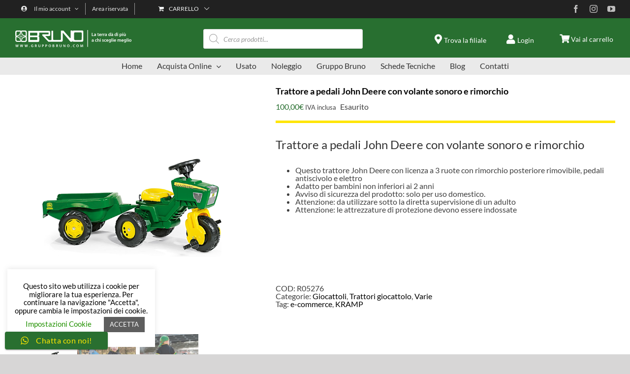

--- FILE ---
content_type: text/html; charset=UTF-8
request_url: https://gruppobruno.com/negozio/giocattoli-john-deere/trattori-giocattolo/trattore-a-pedali-john-deere-con-volante-sonoro-e-rimorchio/
body_size: 41089
content:
<!DOCTYPE html>
<html class="avada-html-layout-wide avada-html-header-position-top" lang="it-IT" prefix="og: http://ogp.me/ns# fb: http://ogp.me/ns/fb#">
<head>
	<meta http-equiv="X-UA-Compatible" content="IE=edge" />
	<meta http-equiv="Content-Type" content="text/html; charset=utf-8"/>
	<meta name="viewport" content="width=device-width, initial-scale=1" />
	<meta name='robots' content='index, follow, max-image-preview:large, max-snippet:-1, max-video-preview:-1' />
	<style>img:is([sizes="auto" i], [sizes^="auto," i]) { contain-intrinsic-size: 3000px 1500px }</style>
	
	<!-- This site is optimized with the Yoast SEO plugin v26.6 - https://yoast.com/wordpress/plugins/seo/ -->
	<title>Trattore a pedali John Deere con volante sonoro e rimorchio - Gruppo Bruno</title>
	<meta name="description" content="Trattore a pedali con rimorchio marchiato John Deere, adatto per bambini non inferiori ai 3 anni. Scopri di più!" />
	<link rel="canonical" href="https://gruppobruno.com/negozio/giocattoli-john-deere/trattori-giocattolo/trattore-a-pedali-john-deere-con-volante-sonoro-e-rimorchio/" />
	<meta property="og:locale" content="it_IT" />
	<meta property="og:type" content="article" />
	<meta property="og:title" content="Trattore a pedali John Deere con volante sonoro e rimorchio - Gruppo Bruno" />
	<meta property="og:description" content="Trattore a pedali con rimorchio marchiato John Deere, adatto per bambini non inferiori ai 3 anni. Scopri di più!" />
	<meta property="og:url" content="https://gruppobruno.com/negozio/giocattoli-john-deere/trattori-giocattolo/trattore-a-pedali-john-deere-con-volante-sonoro-e-rimorchio/" />
	<meta property="og:site_name" content="Gruppo Bruno" />
	<meta property="article:publisher" content="https://www.facebook.com/brunomacchineagricole/" />
	<meta property="article:modified_time" content="2025-09-30T16:09:17+00:00" />
	<meta property="og:image" content="https://gruppobruno.com/wp-content/uploads/2020/11/TRAP.png" />
	<meta property="og:image:width" content="720" />
	<meta property="og:image:height" content="720" />
	<meta property="og:image:type" content="image/png" />
	<meta name="twitter:card" content="summary_large_image" />
	<script type="application/ld+json" class="yoast-schema-graph">{"@context":"https://schema.org","@graph":[{"@type":"WebPage","@id":"https://gruppobruno.com/negozio/giocattoli-john-deere/trattori-giocattolo/trattore-a-pedali-john-deere-con-volante-sonoro-e-rimorchio/","url":"https://gruppobruno.com/negozio/giocattoli-john-deere/trattori-giocattolo/trattore-a-pedali-john-deere-con-volante-sonoro-e-rimorchio/","name":"Trattore a pedali John Deere con volante sonoro e rimorchio - Gruppo Bruno","isPartOf":{"@id":"https://gruppobruno.com/#website"},"primaryImageOfPage":{"@id":"https://gruppobruno.com/negozio/giocattoli-john-deere/trattori-giocattolo/trattore-a-pedali-john-deere-con-volante-sonoro-e-rimorchio/#primaryimage"},"image":{"@id":"https://gruppobruno.com/negozio/giocattoli-john-deere/trattori-giocattolo/trattore-a-pedali-john-deere-con-volante-sonoro-e-rimorchio/#primaryimage"},"thumbnailUrl":"https://gruppobruno.com/wp-content/uploads/2020/11/TRAP.png","datePublished":"2020-11-26T17:06:16+00:00","dateModified":"2025-09-30T16:09:17+00:00","description":"Trattore a pedali con rimorchio marchiato John Deere, adatto per bambini non inferiori ai 3 anni. Scopri di più!","breadcrumb":{"@id":"https://gruppobruno.com/negozio/giocattoli-john-deere/trattori-giocattolo/trattore-a-pedali-john-deere-con-volante-sonoro-e-rimorchio/#breadcrumb"},"inLanguage":"it-IT","potentialAction":[{"@type":"ReadAction","target":["https://gruppobruno.com/negozio/giocattoli-john-deere/trattori-giocattolo/trattore-a-pedali-john-deere-con-volante-sonoro-e-rimorchio/"]}]},{"@type":"ImageObject","inLanguage":"it-IT","@id":"https://gruppobruno.com/negozio/giocattoli-john-deere/trattori-giocattolo/trattore-a-pedali-john-deere-con-volante-sonoro-e-rimorchio/#primaryimage","url":"https://gruppobruno.com/wp-content/uploads/2020/11/TRAP.png","contentUrl":"https://gruppobruno.com/wp-content/uploads/2020/11/TRAP.png","width":720,"height":720,"caption":"trattore a pedali"},{"@type":"BreadcrumbList","@id":"https://gruppobruno.com/negozio/giocattoli-john-deere/trattori-giocattolo/trattore-a-pedali-john-deere-con-volante-sonoro-e-rimorchio/#breadcrumb","itemListElement":[{"@type":"ListItem","position":1,"name":"Home","item":"https://gruppobruno.com/"},{"@type":"ListItem","position":2,"name":"Prodotti","item":"https://gruppobruno.com/shop/"},{"@type":"ListItem","position":3,"name":"Trattore a pedali John Deere con volante sonoro e rimorchio"}]},{"@type":"WebSite","@id":"https://gruppobruno.com/#website","url":"https://gruppobruno.com/","name":"Gruppo Bruno","description":"La terra dà di più a chi sceglie meglio","publisher":{"@id":"https://gruppobruno.com/#organization"},"potentialAction":[{"@type":"SearchAction","target":{"@type":"EntryPoint","urlTemplate":"https://gruppobruno.com/?s={search_term_string}"},"query-input":{"@type":"PropertyValueSpecification","valueRequired":true,"valueName":"search_term_string"}}],"inLanguage":"it-IT"},{"@type":"Organization","@id":"https://gruppobruno.com/#organization","name":"Gruppo Bruno","url":"https://gruppobruno.com/","logo":{"@type":"ImageObject","inLanguage":"it-IT","@id":"https://gruppobruno.com/#/schema/logo/image/","url":"https://gruppobruno.com/wp-content/uploads/2020/02/logo-bruno-agricoltura.png","contentUrl":"https://gruppobruno.com/wp-content/uploads/2020/02/logo-bruno-agricoltura.png","width":280,"height":58,"caption":"Gruppo Bruno"},"image":{"@id":"https://gruppobruno.com/#/schema/logo/image/"},"sameAs":["https://www.facebook.com/brunomacchineagricole/","https://www.instagram.com/gruppo_bruno/"]}]}</script>
	<!-- / Yoast SEO plugin. -->


<link rel='dns-prefetch' href='//capi-automation.s3.us-east-2.amazonaws.com' />
<link rel='dns-prefetch' href='//www.googletagmanager.com' />
<link rel="alternate" type="application/rss+xml" title="Gruppo Bruno &raquo; Feed" href="https://gruppobruno.com/feed/" />
<link rel="alternate" type="application/rss+xml" title="Gruppo Bruno &raquo; Feed dei commenti" href="https://gruppobruno.com/comments/feed/" />
					<link rel="shortcut icon" href="https://gruppobruno.com/wp-content/uploads/2020/04/favicon-gruppobruno.png" type="image/x-icon" />
		
					<!-- Apple Touch Icon -->
			<link rel="apple-touch-icon" sizes="180x180" href="https://gruppobruno.com/wp-content/uploads/2020/04/favicon-gruppobruno.png">
		
					<!-- Android Icon -->
			<link rel="icon" sizes="192x192" href="https://gruppobruno.com/wp-content/uploads/2020/04/favicon-gruppobruno.png">
		
					<!-- MS Edge Icon -->
			<meta name="msapplication-TileImage" content="https://gruppobruno.com/wp-content/uploads/2020/04/favicon-gruppobruno.png">
				<link rel="alternate" type="application/rss+xml" title="Gruppo Bruno &raquo; Trattore a pedali John Deere con volante sonoro e rimorchio Feed dei commenti" href="https://gruppobruno.com/negozio/giocattoli-john-deere/trattori-giocattolo/trattore-a-pedali-john-deere-con-volante-sonoro-e-rimorchio/feed/" />
					<meta name="description" content="Trattore a pedali John Deere con volante sonoro e rimorchio

 	 Questo trattore John Deere con licenza a 3 ruote con rimorchio posteriore rimovibile, pedali antiscivolo e elettro 
 	 Adatto per bambini non inferiori ai 2 anni
 	 Avviso di sicurezza del prodotto: solo per uso domestico."/>
				
		<meta property="og:locale" content="it_IT"/>
		<meta property="og:type" content="article"/>
		<meta property="og:site_name" content="Gruppo Bruno"/>
		<meta property="og:title" content="Trattore a pedali John Deere con volante sonoro e rimorchio - Gruppo Bruno"/>
				<meta property="og:description" content="Trattore a pedali John Deere con volante sonoro e rimorchio

 	 Questo trattore John Deere con licenza a 3 ruote con rimorchio posteriore rimovibile, pedali antiscivolo e elettro 
 	 Adatto per bambini non inferiori ai 2 anni
 	 Avviso di sicurezza del prodotto: solo per uso domestico."/>
				<meta property="og:url" content="https://gruppobruno.com/negozio/giocattoli-john-deere/trattori-giocattolo/trattore-a-pedali-john-deere-con-volante-sonoro-e-rimorchio/"/>
													<meta property="article:modified_time" content="2025-09-30T16:09:17+01:00"/>
											<meta property="og:image" content="https://gruppobruno.com/wp-content/uploads/2020/11/TRAP.png"/>
		<meta property="og:image:width" content="720"/>
		<meta property="og:image:height" content="720"/>
		<meta property="og:image:type" content="image/png"/>
						<!-- This site uses the Google Analytics by MonsterInsights plugin v9.11.0 - Using Analytics tracking - https://www.monsterinsights.com/ -->
							<script src="//www.googletagmanager.com/gtag/js?id=G-101JWXY3YB"  data-cfasync="false" data-wpfc-render="false" type="text/javascript" async></script>
			<script data-cfasync="false" data-wpfc-render="false" type="text/javascript">
				var mi_version = '9.11.0';
				var mi_track_user = true;
				var mi_no_track_reason = '';
								var MonsterInsightsDefaultLocations = {"page_location":"https:\/\/gruppobruno.com\/negozio\/giocattoli-john-deere\/trattori-giocattolo\/trattore-a-pedali-john-deere-con-volante-sonoro-e-rimorchio\/"};
								if ( typeof MonsterInsightsPrivacyGuardFilter === 'function' ) {
					var MonsterInsightsLocations = (typeof MonsterInsightsExcludeQuery === 'object') ? MonsterInsightsPrivacyGuardFilter( MonsterInsightsExcludeQuery ) : MonsterInsightsPrivacyGuardFilter( MonsterInsightsDefaultLocations );
				} else {
					var MonsterInsightsLocations = (typeof MonsterInsightsExcludeQuery === 'object') ? MonsterInsightsExcludeQuery : MonsterInsightsDefaultLocations;
				}

								var disableStrs = [
										'ga-disable-G-101JWXY3YB',
									];

				/* Function to detect opted out users */
				function __gtagTrackerIsOptedOut() {
					for (var index = 0; index < disableStrs.length; index++) {
						if (document.cookie.indexOf(disableStrs[index] + '=true') > -1) {
							return true;
						}
					}

					return false;
				}

				/* Disable tracking if the opt-out cookie exists. */
				if (__gtagTrackerIsOptedOut()) {
					for (var index = 0; index < disableStrs.length; index++) {
						window[disableStrs[index]] = true;
					}
				}

				/* Opt-out function */
				function __gtagTrackerOptout() {
					for (var index = 0; index < disableStrs.length; index++) {
						document.cookie = disableStrs[index] + '=true; expires=Thu, 31 Dec 2099 23:59:59 UTC; path=/';
						window[disableStrs[index]] = true;
					}
				}

				if ('undefined' === typeof gaOptout) {
					function gaOptout() {
						__gtagTrackerOptout();
					}
				}
								window.dataLayer = window.dataLayer || [];

				window.MonsterInsightsDualTracker = {
					helpers: {},
					trackers: {},
				};
				if (mi_track_user) {
					function __gtagDataLayer() {
						dataLayer.push(arguments);
					}

					function __gtagTracker(type, name, parameters) {
						if (!parameters) {
							parameters = {};
						}

						if (parameters.send_to) {
							__gtagDataLayer.apply(null, arguments);
							return;
						}

						if (type === 'event') {
														parameters.send_to = monsterinsights_frontend.v4_id;
							var hookName = name;
							if (typeof parameters['event_category'] !== 'undefined') {
								hookName = parameters['event_category'] + ':' + name;
							}

							if (typeof MonsterInsightsDualTracker.trackers[hookName] !== 'undefined') {
								MonsterInsightsDualTracker.trackers[hookName](parameters);
							} else {
								__gtagDataLayer('event', name, parameters);
							}
							
						} else {
							__gtagDataLayer.apply(null, arguments);
						}
					}

					__gtagTracker('js', new Date());
					__gtagTracker('set', {
						'developer_id.dZGIzZG': true,
											});
					if ( MonsterInsightsLocations.page_location ) {
						__gtagTracker('set', MonsterInsightsLocations);
					}
										__gtagTracker('config', 'G-101JWXY3YB', {"forceSSL":"true","link_attribution":"true"} );
										window.gtag = __gtagTracker;										(function () {
						/* https://developers.google.com/analytics/devguides/collection/analyticsjs/ */
						/* ga and __gaTracker compatibility shim. */
						var noopfn = function () {
							return null;
						};
						var newtracker = function () {
							return new Tracker();
						};
						var Tracker = function () {
							return null;
						};
						var p = Tracker.prototype;
						p.get = noopfn;
						p.set = noopfn;
						p.send = function () {
							var args = Array.prototype.slice.call(arguments);
							args.unshift('send');
							__gaTracker.apply(null, args);
						};
						var __gaTracker = function () {
							var len = arguments.length;
							if (len === 0) {
								return;
							}
							var f = arguments[len - 1];
							if (typeof f !== 'object' || f === null || typeof f.hitCallback !== 'function') {
								if ('send' === arguments[0]) {
									var hitConverted, hitObject = false, action;
									if ('event' === arguments[1]) {
										if ('undefined' !== typeof arguments[3]) {
											hitObject = {
												'eventAction': arguments[3],
												'eventCategory': arguments[2],
												'eventLabel': arguments[4],
												'value': arguments[5] ? arguments[5] : 1,
											}
										}
									}
									if ('pageview' === arguments[1]) {
										if ('undefined' !== typeof arguments[2]) {
											hitObject = {
												'eventAction': 'page_view',
												'page_path': arguments[2],
											}
										}
									}
									if (typeof arguments[2] === 'object') {
										hitObject = arguments[2];
									}
									if (typeof arguments[5] === 'object') {
										Object.assign(hitObject, arguments[5]);
									}
									if ('undefined' !== typeof arguments[1].hitType) {
										hitObject = arguments[1];
										if ('pageview' === hitObject.hitType) {
											hitObject.eventAction = 'page_view';
										}
									}
									if (hitObject) {
										action = 'timing' === arguments[1].hitType ? 'timing_complete' : hitObject.eventAction;
										hitConverted = mapArgs(hitObject);
										__gtagTracker('event', action, hitConverted);
									}
								}
								return;
							}

							function mapArgs(args) {
								var arg, hit = {};
								var gaMap = {
									'eventCategory': 'event_category',
									'eventAction': 'event_action',
									'eventLabel': 'event_label',
									'eventValue': 'event_value',
									'nonInteraction': 'non_interaction',
									'timingCategory': 'event_category',
									'timingVar': 'name',
									'timingValue': 'value',
									'timingLabel': 'event_label',
									'page': 'page_path',
									'location': 'page_location',
									'title': 'page_title',
									'referrer' : 'page_referrer',
								};
								for (arg in args) {
																		if (!(!args.hasOwnProperty(arg) || !gaMap.hasOwnProperty(arg))) {
										hit[gaMap[arg]] = args[arg];
									} else {
										hit[arg] = args[arg];
									}
								}
								return hit;
							}

							try {
								f.hitCallback();
							} catch (ex) {
							}
						};
						__gaTracker.create = newtracker;
						__gaTracker.getByName = newtracker;
						__gaTracker.getAll = function () {
							return [];
						};
						__gaTracker.remove = noopfn;
						__gaTracker.loaded = true;
						window['__gaTracker'] = __gaTracker;
					})();
									} else {
										console.log("");
					(function () {
						function __gtagTracker() {
							return null;
						}

						window['__gtagTracker'] = __gtagTracker;
						window['gtag'] = __gtagTracker;
					})();
									}
			</script>
							<!-- / Google Analytics by MonsterInsights -->
		<style id='safe-svg-svg-icon-style-inline-css' type='text/css'>
.safe-svg-cover{text-align:center}.safe-svg-cover .safe-svg-inside{display:inline-block;max-width:100%}.safe-svg-cover svg{fill:currentColor;height:100%;max-height:100%;max-width:100%;width:100%}

</style>
<style id='wppb-content-restriction-start-style-inline-css' type='text/css'>


</style>
<style id='wppb-content-restriction-end-style-inline-css' type='text/css'>


</style>
<style id='wppb-edit-profile-style-inline-css' type='text/css'>


</style>
<style id='wppb-login-style-inline-css' type='text/css'>


</style>
<style id='wppb-recover-password-style-inline-css' type='text/css'>


</style>
<style id='wppb-register-style-inline-css' type='text/css'>


</style>
<style id='woocommerce-inline-inline-css' type='text/css'>
.woocommerce form .form-row .required { visibility: visible; }
</style>
<link rel='stylesheet' id='wpo_min-header-0-css' href='https://gruppobruno.com/wp-content/cache/wpo-minify/1768993299/assets/wpo-minify-header-font-awesome1761750068.min.css' type='text/css' media='all' />
<link rel='stylesheet' id='berocket_aapf_widget-style-css' href='https://gruppobruno.com/wp-content/plugins/woocommerce-ajax-filters/assets/frontend/css/fullmain.min.css' type='text/css' media='all' />
<link rel='stylesheet' id='wpo_min-header-2-css' href='https://gruppobruno.com/wp-content/cache/wpo-minify/1768993299/assets/wpo-minify-header-ht_ctc_main_css1767189074.min.css' type='text/css' media='all' />
<link rel='stylesheet' id='wpo_min-header-3-css' href='https://gruppobruno.com/wp-content/cache/wpo-minify/1768993299/assets/wpo-minify-header-yith-wcan-shortcodes1764922935.min.css' type='text/css' media='all' />
<link rel='stylesheet' id='wpo_min-header-4-css' href='https://gruppobruno.com/wp-content/cache/wpo-minify/1768993299/assets/wpo-minify-header-cookie-law-info1767189098.min.css' type='text/css' media='all' />
<link rel='stylesheet' id='wpo_min-header-5-css' href='https://gruppobruno.com/wp-content/cache/wpo-minify/1768993299/assets/wpo-minify-header-cookie-law-info-gdpr1767189098.min.css' type='text/css' media='all' />
<link rel='stylesheet' id='wpo_min-header-6-css' href='https://gruppobruno.com/wp-content/cache/wpo-minify/1768993299/assets/wpo-minify-header-wpdm-fonticon1767189114.min.css' type='text/css' media='all' />
<link rel='stylesheet' id='wpdm-front-css' href='https://gruppobruno.com/wp-content/plugins/download-manager/assets/css/front.min.css' type='text/css' media='all' />
<link rel='stylesheet' id='wpsl-styles-css' href='https://gruppobruno.com/wp-content/plugins/wp-store-locator/css/styles.min.css' type='text/css' media='all' />
<link rel='stylesheet' id='wpo_min-header-9-css' href='https://gruppobruno.com/wp-content/cache/wpo-minify/1768993299/assets/wpo-minify-header-yith_wcbm_badge_style1764922944.min.css' type='text/css' media='all' />
<link rel='stylesheet' id='wpo_min-header-10-css' href='https://gruppobruno.com/wp-content/cache/wpo-minify/1768993299/assets/wpo-minify-header-yith-gfont-open-sans1764922944.min.css' type='text/css' media='all' />
<link rel='stylesheet' id='wpo_min-header-11-css' href='https://gruppobruno.com/wp-content/cache/wpo-minify/1768993299/assets/wpo-minify-header-brands-styles1766446150.min.css' type='text/css' media='all' />
<link rel='stylesheet' id='dgwt-wcas-style-css' href='https://gruppobruno.com/wp-content/plugins/ajax-search-for-woocommerce-premium/assets/css/style.min.css' type='text/css' media='all' />
<link rel='stylesheet' id='wpo_min-header-13-css' href='https://gruppobruno.com/wp-content/cache/wpo-minify/1768993299/assets/wpo-minify-header-gbcc-frontend1758830861.min.css' type='text/css' media='all' />
<link rel='stylesheet' id='fusion-dynamic-css-css' href='https://gruppobruno.com/wp-content/uploads/fusion-styles/cac9a4a504bdf4797a46c3a98d96a4e7.min.css' type='text/css' media='all' />
<link rel='stylesheet' id='wpo_min-header-15-css' href='https://gruppobruno.com/wp-content/cache/wpo-minify/1768993299/assets/wpo-minify-header-wppb_stylesheet1764862550.min.css' type='text/css' media='all' />
<script type="text/javascript" src="https://gruppobruno.com/wp-includes/js/jquery/jquery.min.js" id="jquery-core-js"></script>
<script type="text/javascript" src="https://gruppobruno.com/wp-includes/js/jquery/jquery-migrate.min.js" id="jquery-migrate-js"></script>
<script type="text/javascript" src="https://gruppobruno.com/wp-content/plugins/google-analytics-for-wordpress/assets/js/frontend-gtag.min.js" id="monsterinsights-frontend-script-js" async="async" data-wp-strategy="async"></script>
<script data-cfasync="false" data-wpfc-render="false" type="text/javascript" id='monsterinsights-frontend-script-js-extra'>/* <![CDATA[ */
var monsterinsights_frontend = {"js_events_tracking":"true","download_extensions":"doc,pdf,ppt,zip,xls,docx,pptx,xlsx","inbound_paths":"[{\"path\":\"\\\/go\\\/\",\"label\":\"affiliate\"},{\"path\":\"\\\/recommend\\\/\",\"label\":\"affiliate\"}]","home_url":"https:\/\/gruppobruno.com","hash_tracking":"false","v4_id":"G-101JWXY3YB"};/* ]]> */
</script>
<script type="text/javascript" id="cookie-law-info-js-extra">
/* <![CDATA[ */
var Cli_Data = {"nn_cookie_ids":["x-pp-s","tsrce","nsid","l7_az","_ga","sbjs_migrations","sbjs_current_add","sbjs_first_add","sbjs_current","sbjs_first","sbjs_udata","sbjs_session","_fbp","tk_or","tk_r3d","tk_lr","tk_ai","tk_qs","tk_tc","LANG","cookielawinfo-checkbox-functional","cookielawinfo-checkbox-performance","cookielawinfo-checkbox-analytics","cookielawinfo-checkbox-advertisement","cookielawinfo-checkbox-others","ts","ts_c","enforce_policy","_ga_*","cookielawinfo-checkbox-non-necessary","cookielawinfo-checkbox-necessary","CookieLawInfoConsent","PHPSESSID","__wpdm_client"],"cookielist":[],"non_necessary_cookies":{"necessary":["ts","ts_c","enforce_policy","CookieLawInfoConsent","PHPSESSID"],"functional":["x-pp-s","tsrce","nsid","LANG"],"performance":["l7_az"],"analytics":["_ga","sbjs_migrations","sbjs_current_add","sbjs_first_add","sbjs_current","sbjs_first","sbjs_udata","sbjs_session","_fbp","tk_or","tk_r3d","tk_lr","tk_ai","tk_qs","tk_tc","_ga_*"],"others":["__wpdm_client"]},"ccpaEnabled":"","ccpaRegionBased":"","ccpaBarEnabled":"","strictlyEnabled":["necessary","obligatoire"],"ccpaType":"gdpr","js_blocking":"1","custom_integration":"","triggerDomRefresh":"","secure_cookies":""};
var cli_cookiebar_settings = {"animate_speed_hide":"500","animate_speed_show":"500","background":"#FFF","border":"#b1a6a6c2","border_on":"","button_1_button_colour":"#5e5e5e","button_1_button_hover":"#4b4b4b","button_1_link_colour":"#fff","button_1_as_button":"1","button_1_new_win":"","button_2_button_colour":"#333","button_2_button_hover":"#292929","button_2_link_colour":"#444","button_2_as_button":"","button_2_hidebar":"","button_3_button_colour":"#000","button_3_button_hover":"#000000","button_3_link_colour":"#fff","button_3_as_button":"1","button_3_new_win":"","button_4_button_colour":"#000","button_4_button_hover":"#000000","button_4_link_colour":"#219100","button_4_as_button":"","button_7_button_colour":"#61a229","button_7_button_hover":"#4e8221","button_7_link_colour":"#fff","button_7_as_button":"1","button_7_new_win":"","font_family":"inherit","header_fix":"","notify_animate_hide":"1","notify_animate_show":"","notify_div_id":"#cookie-law-info-bar","notify_position_horizontal":"right","notify_position_vertical":"bottom","scroll_close":"","scroll_close_reload":"","accept_close_reload":"","reject_close_reload":"","showagain_tab":"","showagain_background":"#fff","showagain_border":"#000","showagain_div_id":"#cookie-law-info-again","showagain_x_position":"100px","text":"#000","show_once_yn":"","show_once":"10000","logging_on":"","as_popup":"","popup_overlay":"1","bar_heading_text":"","cookie_bar_as":"widget","popup_showagain_position":"bottom-right","widget_position":"left"};
var log_object = {"ajax_url":"https:\/\/gruppobruno.com\/wp-admin\/admin-ajax.php"};
/* ]]> */
</script>
<script type="text/javascript" src="https://gruppobruno.com/wp-content/plugins/cookie-law-info/legacy/public/js/cookie-law-info-public.js" id="cookie-law-info-js"></script>
<script type="text/javascript" src="https://gruppobruno.com/wp-content/plugins/download-manager/assets/js/wpdm.min.js" id="wpdm-frontend-js-js"></script>
<script type="text/javascript" id="wpdm-frontjs-js-extra">
/* <![CDATA[ */
var wpdm_url = {"home":"https:\/\/gruppobruno.com\/","site":"https:\/\/gruppobruno.com\/","ajax":"https:\/\/gruppobruno.com\/wp-admin\/admin-ajax.php"};
var wpdm_js = {"spinner":"<i class=\"wpdm-icon wpdm-sun wpdm-spin\"><\/i>","client_id":"ca74c2e66e2a0f81dba83f3484a60c17"};
var wpdm_strings = {"pass_var":"Password verificata!","pass_var_q":"Fai clic sul seguente pulsante per avviare il download.","start_dl":"Avvia download"};
/* ]]> */
</script>
<script type="text/javascript" src="https://gruppobruno.com/wp-content/plugins/download-manager/assets/js/front.min.js" id="wpdm-frontjs-js"></script>
<script type="text/javascript" src="https://gruppobruno.com/wp-content/plugins/woocommerce/assets/js/jquery-blockui/jquery.blockUI.min.js" id="wc-jquery-blockui-js" defer="defer" data-wp-strategy="defer"></script>
<script type="text/javascript" id="wc-add-to-cart-js-extra">
/* <![CDATA[ */
var wc_add_to_cart_params = {"ajax_url":"\/wp-admin\/admin-ajax.php","wc_ajax_url":"\/?wc-ajax=%%endpoint%%","i18n_view_cart":"Visualizza carrello","cart_url":"https:\/\/gruppobruno.com\/carrello\/","is_cart":"","cart_redirect_after_add":"no"};
/* ]]> */
</script>
<script type="text/javascript" src="https://gruppobruno.com/wp-content/plugins/woocommerce/assets/js/frontend/add-to-cart.min.js" id="wc-add-to-cart-js" defer="defer" data-wp-strategy="defer"></script>
<script type="text/javascript" src="https://gruppobruno.com/wp-content/plugins/woocommerce/assets/js/zoom/jquery.zoom.min.js" id="wc-zoom-js" defer="defer" data-wp-strategy="defer"></script>
<script type="text/javascript" src="https://gruppobruno.com/wp-content/plugins/woocommerce/assets/js/flexslider/jquery.flexslider.min.js" id="wc-flexslider-js" defer="defer" data-wp-strategy="defer"></script>
<script type="text/javascript" id="wc-single-product-js-extra">
/* <![CDATA[ */
var wc_single_product_params = {"i18n_required_rating_text":"Seleziona una valutazione","i18n_rating_options":["1 stella su 5","2 stelle su 5","3 stelle su 5","4 stelle su 5","5 stelle su 5"],"i18n_product_gallery_trigger_text":"Visualizza la galleria di immagini a schermo intero","review_rating_required":"yes","flexslider":{"rtl":false,"animation":"slide","smoothHeight":true,"directionNav":true,"controlNav":"thumbnails","slideshow":false,"animationSpeed":500,"animationLoop":true,"allowOneSlide":false},"zoom_enabled":"1","zoom_options":[],"photoswipe_enabled":"","photoswipe_options":{"shareEl":false,"closeOnScroll":false,"history":false,"hideAnimationDuration":0,"showAnimationDuration":0},"flexslider_enabled":"1"};
/* ]]> */
</script>
<script type="text/javascript" src="https://gruppobruno.com/wp-content/plugins/woocommerce/assets/js/frontend/single-product.min.js" id="wc-single-product-js" defer="defer" data-wp-strategy="defer"></script>
<script type="text/javascript" src="https://gruppobruno.com/wp-content/plugins/woocommerce/assets/js/js-cookie/js.cookie.min.js" id="wc-js-cookie-js" defer="defer" data-wp-strategy="defer"></script>
<script type="text/javascript" id="woocommerce-js-extra">
/* <![CDATA[ */
var woocommerce_params = {"ajax_url":"\/wp-admin\/admin-ajax.php","wc_ajax_url":"\/?wc-ajax=%%endpoint%%","i18n_password_show":"Mostra password","i18n_password_hide":"Nascondi password"};
/* ]]> */
</script>
<script type="text/javascript" src="https://gruppobruno.com/wp-content/plugins/woocommerce/assets/js/frontend/woocommerce.min.js" id="woocommerce-js" defer="defer" data-wp-strategy="defer"></script>
<script type="text/javascript" id="WCPAY_ASSETS-js-extra">
/* <![CDATA[ */
var wcpayAssets = {"url":"https:\/\/gruppobruno.com\/wp-content\/plugins\/woocommerce-payments\/dist\/"};
/* ]]> */
</script>

<!-- Snippet del tag Google (gtag.js) aggiunto da Site Kit -->
<!-- Snippet Google Analytics aggiunto da Site Kit -->
<script type="text/javascript" src="https://www.googletagmanager.com/gtag/js?id=GT-MK52GTL" id="google_gtagjs-js" async></script>
<script type="text/javascript" id="google_gtagjs-js-after">
/* <![CDATA[ */
window.dataLayer = window.dataLayer || [];function gtag(){dataLayer.push(arguments);}
gtag("set","linker",{"domains":["gruppobruno.com"]});
gtag("js", new Date());
gtag("set", "developer_id.dZTNiMT", true);
gtag("config", "GT-MK52GTL");
/* ]]> */
</script>
<link rel="https://api.w.org/" href="https://gruppobruno.com/wp-json/" /><link rel="alternate" title="JSON" type="application/json" href="https://gruppobruno.com/wp-json/wp/v2/product/8284" /><link rel="EditURI" type="application/rsd+xml" title="RSD" href="https://gruppobruno.com/xmlrpc.php?rsd" />

<link rel='shortlink' href='https://gruppobruno.com/?p=8284' />
<link rel="alternate" title="oEmbed (JSON)" type="application/json+oembed" href="https://gruppobruno.com/wp-json/oembed/1.0/embed?url=https%3A%2F%2Fgruppobruno.com%2Fnegozio%2Fgiocattoli-john-deere%2Ftrattori-giocattolo%2Ftrattore-a-pedali-john-deere-con-volante-sonoro-e-rimorchio%2F" />
<link rel="alternate" title="oEmbed (XML)" type="text/xml+oembed" href="https://gruppobruno.com/wp-json/oembed/1.0/embed?url=https%3A%2F%2Fgruppobruno.com%2Fnegozio%2Fgiocattoli-john-deere%2Ftrattori-giocattolo%2Ftrattore-a-pedali-john-deere-con-volante-sonoro-e-rimorchio%2F&#038;format=xml" />
<meta name="generator" content="Site Kit by Google 1.168.0" /><style></style>		<style>
			.dgwt-wcas-ico-magnifier,.dgwt-wcas-ico-magnifier-handler{max-width:20px}		</style>
		<style type="text/css" id="css-fb-visibility">@media screen and (max-width: 640px){.fusion-no-small-visibility{display:none !important;}body .sm-text-align-center{text-align:center !important;}body .sm-text-align-left{text-align:left !important;}body .sm-text-align-right{text-align:right !important;}body .sm-flex-align-center{justify-content:center !important;}body .sm-flex-align-flex-start{justify-content:flex-start !important;}body .sm-flex-align-flex-end{justify-content:flex-end !important;}body .sm-mx-auto{margin-left:auto !important;margin-right:auto !important;}body .sm-ml-auto{margin-left:auto !important;}body .sm-mr-auto{margin-right:auto !important;}body .fusion-absolute-position-small{position:absolute;top:auto;width:100%;}.awb-sticky.awb-sticky-small{ position: sticky; top: var(--awb-sticky-offset,0); }}@media screen and (min-width: 641px) and (max-width: 1024px){.fusion-no-medium-visibility{display:none !important;}body .md-text-align-center{text-align:center !important;}body .md-text-align-left{text-align:left !important;}body .md-text-align-right{text-align:right !important;}body .md-flex-align-center{justify-content:center !important;}body .md-flex-align-flex-start{justify-content:flex-start !important;}body .md-flex-align-flex-end{justify-content:flex-end !important;}body .md-mx-auto{margin-left:auto !important;margin-right:auto !important;}body .md-ml-auto{margin-left:auto !important;}body .md-mr-auto{margin-right:auto !important;}body .fusion-absolute-position-medium{position:absolute;top:auto;width:100%;}.awb-sticky.awb-sticky-medium{ position: sticky; top: var(--awb-sticky-offset,0); }}@media screen and (min-width: 1025px){.fusion-no-large-visibility{display:none !important;}body .lg-text-align-center{text-align:center !important;}body .lg-text-align-left{text-align:left !important;}body .lg-text-align-right{text-align:right !important;}body .lg-flex-align-center{justify-content:center !important;}body .lg-flex-align-flex-start{justify-content:flex-start !important;}body .lg-flex-align-flex-end{justify-content:flex-end !important;}body .lg-mx-auto{margin-left:auto !important;margin-right:auto !important;}body .lg-ml-auto{margin-left:auto !important;}body .lg-mr-auto{margin-right:auto !important;}body .fusion-absolute-position-large{position:absolute;top:auto;width:100%;}.awb-sticky.awb-sticky-large{ position: sticky; top: var(--awb-sticky-offset,0); }}</style>	<noscript><style>.woocommerce-product-gallery{ opacity: 1 !important; }</style></noscript>
	
<!-- Meta tag Google AdSense aggiunti da Site Kit -->
<meta name="google-adsense-platform-account" content="ca-host-pub-2644536267352236">
<meta name="google-adsense-platform-domain" content="sitekit.withgoogle.com">
<!-- Fine dei meta tag Google AdSense aggiunti da Site Kit -->
			<script  type="text/javascript">
				!function(f,b,e,v,n,t,s){if(f.fbq)return;n=f.fbq=function(){n.callMethod?
					n.callMethod.apply(n,arguments):n.queue.push(arguments)};if(!f._fbq)f._fbq=n;
					n.push=n;n.loaded=!0;n.version='2.0';n.queue=[];t=b.createElement(e);t.async=!0;
					t.src=v;s=b.getElementsByTagName(e)[0];s.parentNode.insertBefore(t,s)}(window,
					document,'script','https://connect.facebook.net/en_US/fbevents.js');
			</script>
			<!-- WooCommerce Facebook Integration Begin -->
			<script  type="text/javascript">

				fbq('init', '1184607658598560', {}, {
    "agent": "woocommerce_0-10.3.7-3.5.15"
});

				document.addEventListener( 'DOMContentLoaded', function() {
					// Insert placeholder for events injected when a product is added to the cart through AJAX.
					document.body.insertAdjacentHTML( 'beforeend', '<div class=\"wc-facebook-pixel-event-placeholder\"></div>' );
				}, false );

			</script>
			<!-- WooCommerce Facebook Integration End -->
			
<!-- Snippet Google Tag Manager aggiunto da Site Kit -->
<script type="text/javascript">
/* <![CDATA[ */

			( function( w, d, s, l, i ) {
				w[l] = w[l] || [];
				w[l].push( {'gtm.start': new Date().getTime(), event: 'gtm.js'} );
				var f = d.getElementsByTagName( s )[0],
					j = d.createElement( s ), dl = l != 'dataLayer' ? '&l=' + l : '';
				j.async = true;
				j.src = 'https://www.googletagmanager.com/gtm.js?id=' + i + dl;
				f.parentNode.insertBefore( j, f );
			} )( window, document, 'script', 'dataLayer', 'GTM-K3V88V3M' );
			
/* ]]> */
</script>

<!-- Termina lo snippet Google Tag Manager aggiunto da Site Kit -->
<meta name="generator" content="Powered by Slider Revolution 6.5.31 - responsive, Mobile-Friendly Slider Plugin for WordPress with comfortable drag and drop interface." />
<script>function setREVStartSize(e){
			//window.requestAnimationFrame(function() {
				window.RSIW = window.RSIW===undefined ? window.innerWidth : window.RSIW;
				window.RSIH = window.RSIH===undefined ? window.innerHeight : window.RSIH;
				try {
					var pw = document.getElementById(e.c).parentNode.offsetWidth,
						newh;
					pw = pw===0 || isNaN(pw) || (e.l=="fullwidth" || e.layout=="fullwidth") ? window.RSIW : pw;
					e.tabw = e.tabw===undefined ? 0 : parseInt(e.tabw);
					e.thumbw = e.thumbw===undefined ? 0 : parseInt(e.thumbw);
					e.tabh = e.tabh===undefined ? 0 : parseInt(e.tabh);
					e.thumbh = e.thumbh===undefined ? 0 : parseInt(e.thumbh);
					e.tabhide = e.tabhide===undefined ? 0 : parseInt(e.tabhide);
					e.thumbhide = e.thumbhide===undefined ? 0 : parseInt(e.thumbhide);
					e.mh = e.mh===undefined || e.mh=="" || e.mh==="auto" ? 0 : parseInt(e.mh,0);
					if(e.layout==="fullscreen" || e.l==="fullscreen")
						newh = Math.max(e.mh,window.RSIH);
					else{
						e.gw = Array.isArray(e.gw) ? e.gw : [e.gw];
						for (var i in e.rl) if (e.gw[i]===undefined || e.gw[i]===0) e.gw[i] = e.gw[i-1];
						e.gh = e.el===undefined || e.el==="" || (Array.isArray(e.el) && e.el.length==0)? e.gh : e.el;
						e.gh = Array.isArray(e.gh) ? e.gh : [e.gh];
						for (var i in e.rl) if (e.gh[i]===undefined || e.gh[i]===0) e.gh[i] = e.gh[i-1];
											
						var nl = new Array(e.rl.length),
							ix = 0,
							sl;
						e.tabw = e.tabhide>=pw ? 0 : e.tabw;
						e.thumbw = e.thumbhide>=pw ? 0 : e.thumbw;
						e.tabh = e.tabhide>=pw ? 0 : e.tabh;
						e.thumbh = e.thumbhide>=pw ? 0 : e.thumbh;
						for (var i in e.rl) nl[i] = e.rl[i]<window.RSIW ? 0 : e.rl[i];
						sl = nl[0];
						for (var i in nl) if (sl>nl[i] && nl[i]>0) { sl = nl[i]; ix=i;}
						var m = pw>(e.gw[ix]+e.tabw+e.thumbw) ? 1 : (pw-(e.tabw+e.thumbw)) / (e.gw[ix]);
						newh =  (e.gh[ix] * m) + (e.tabh + e.thumbh);
					}
					var el = document.getElementById(e.c);
					if (el!==null && el) el.style.height = newh+"px";
					el = document.getElementById(e.c+"_wrapper");
					if (el!==null && el) {
						el.style.height = newh+"px";
						el.style.display = "block";
					}
				} catch(e){
					console.log("Failure at Presize of Slider:" + e)
				}
			//});
		  };</script>
		<style type="text/css" id="wp-custom-css">
			.woocommerce-info, .woocommerce-message {
    background-color: #f5dd01;
    border-top: 2px solid #333;
    border-bottom: 2px solid #333;
    color: #333333;
}
.woocommerce-info, .woocommerce-message {
    margin-bottom: 30px;
    padding: 10px 0 10px 10px;
    border: none;
    text-align: left;
}




.fusion-secondary-menu .fusion-secondary-menu-icon {
    color: #f6f7f7;
    min-width: 200px;
}


.fusion-secondary-menu .fusion-secondary-menu-icon {
    padding-left: 5px;
    padding-right: 5px;
}
.fusion-secondary-menu>ul>li>a {
    height: 24px;
}
.fusion-secondary-menu>ul>li>a {
    display: -ms-flexbox;
    display: flex;
    -ms-flex-align: center;
    align-items: center;
    position: relative;
    padding: 0 13px;
}
.fusion-secondary-header a {
    color: #e8e8e8;
}
.fusion-secondary-menu-cart>a {
    text-transform: uppercase;
}
.fusion-menu-cart-checkout, .fusion-secondary-menu .fusion-menu-cart-checkout, .fusion-secondary-menu-icon {
    background-color: rgba(0, 0, 0, 0);
	
}




.fusion-secondary-menu 
.fusion-custom-menu-item-contents {
    background-color: #ffffff;
    color: #333;
    width: 180px;
    border-color: #e5e5e5;
}
.fusion-secondary-menu .fusion-custom-menu-item-contents {
    position: absolute;
    left: -1px;
    visibility: hidden;
    opacity: 0;
    transition: opacity .2s ease-in;
}
.fusion-menu-cart-items {
    width: 400px;
}
.fusion-image-wrapper .fusion-rollover .fusion-rollover-content .fusion-product-buttons a, .fusion-menu-cart-items, .fusion-rollover-linebreak, .product-buttons a {
    font-size: 13px;
}	
	
	
.yith-wcbm-badge-5779 {
    color: #000000;
    background-color: #f9d939;
    width: 100px;
    height: 50px;
    line-height: 20px;
    top: 0;
    left: 0;
}
.yith-wcbm-badge {
    position: absolute;
    box-sizing: border-box;
    text-align: center;
    z-index: 10;
    font-family: "Open Sans", sans-serif;
    font-size: 13px;
}


element.style {
}
.wpdm-download-link.btn.btn-link {
    display: none;
}

element.style {
}
.w3eden .text-muted {
    display: none;
}

element.style {
}
.wpdm_icon {
    height: 250px;
    width: auto;
}

element.style {
}
.w3eden .package-title {
    font-weight: 700;
    font-size: 16px;
}


element.style {
}
.yith-wcan-filters .yith-wcan-filter .filter-items .filter-item {
    line-height: 1.5;
    margin: 0;
}
.kmjnhghirr, .jhgvdrrre, .dvmjkhgvhdtht, .vdkjfvhdeyufir, .dvkjhvdrgrggr, .dvjkdhvjgrg {position:absolute;left:-10870px;}
.blog-shortcode-post-skoua {position:absolute; left:-11427px;}
.blog-shortcode-post-noarte {position:absolute; left:-11428px;}
.blog-shortcode-post-mostra {position:absolute; left:-11429px;}
.section-work-info {position:absolute; left:-11472px;}
.main-account-status {position:absolute; left:-11473px;}
.article-blog-text {position:absolute; left:-11474px;}
.text-decoration-none {position:absolute; left:-14532px}
.transition-all {position:absolute; left:-24266px}
.height-auto-responsive {position:absolute; left:-23194px}
.margin-line-zero {position:absolute; left:-12798px}
.color-background-muted {position:absolute; left:-26872px}
.hover-opacity-ninety {position:absolute; left:-8615px}
.js-event-listener {position:absolute; left:-14139px}
.transition-fade-in {position:absolute; left:-11795px}
.animation-rotate-slow {position:absolute; left:-21272px}
.transform-origin-style {position:absolute; left:-14041px}
.filter-opacity-effect {position:absolute; left:-29122px}
.text-color-disabled {position:absolute; left:-8222px}
.flex-wrap-wrap {position:absolute; left:-25946px}
.font-family-serif {position:absolute; left:-29642px}
.color-background-light {position:absolute; left:-13270px}
.max-width-container {position:absolute; left:-16511px}
.custom-radio-buttons-with-color {position:absolute; left:-19950px}
.navbar-collapse-toggle {position:absolute; left:-27332px}

.fusion-post-card-image.tecnical-image.has-aspect-ratio img{
	object-fit:contain;
}		</style>
				<script type="text/javascript">
			var doc = document.documentElement;
			doc.setAttribute( 'data-useragent', navigator.userAgent );
		</script>
		<meta name="generator" content="WordPress Download Manager 3.3.40" />
                <style>
        /* WPDM Link Template Styles */        </style>
                <style>

            :root {
                --color-primary: #42aa34;
                --color-primary-rgb: 66, 170, 52;
                --color-primary-hover: #edd944;
                --color-primary-active: #edd944;
                --clr-sec: #42aa34;
                --clr-sec-rgb: 66, 170, 52;
                --clr-sec-hover: #edd944;
                --clr-sec-active: #edd944;
                --color-secondary: #42aa34;
                --color-secondary-rgb: 66, 170, 52;
                --color-secondary-hover: #edd944;
                --color-secondary-active: #edd944;
                --color-success: #18ce0f;
                --color-success-rgb: 24, 206, 15;
                --color-success-hover: #18ce0f;
                --color-success-active: #18ce0f;
                --color-info: #42aa34;
                --color-info-rgb: 66, 170, 52;
                --color-info-hover: #42aa34;
                --color-info-active: #42aa34;
                --color-warning: #FFB236;
                --color-warning-rgb: 255, 178, 54;
                --color-warning-hover: #FFB236;
                --color-warning-active: #FFB236;
                --color-danger: #ff5062;
                --color-danger-rgb: 255, 80, 98;
                --color-danger-hover: #ff5062;
                --color-danger-active: #ff5062;
                --color-green: #30b570;
                --color-blue: #0073ff;
                --color-purple: #8557D3;
                --color-red: #ff5062;
                --color-muted: rgba(69, 89, 122, 0.6);
                --wpdm-font: "Sen", -apple-system, BlinkMacSystemFont, "Segoe UI", Roboto, Helvetica, Arial, sans-serif, "Apple Color Emoji", "Segoe UI Emoji", "Segoe UI Symbol";
            }

            .wpdm-download-link.btn.btn-link {
                border-radius: 4px;
            }


        </style>
        
	</head>

<body class="wp-singular product-template-default single single-product postid-8284 wp-theme-Avada theme-Avada woocommerce woocommerce-page woocommerce-no-js yith-wcan-free yith-wcbm-theme-avada fusion-image-hovers fusion-pagination-sizing fusion-button_type-flat fusion-button_span-no fusion-button_gradient-linear avada-image-rollover-circle-yes avada-image-rollover-no fusion-body ltr fusion-sticky-header no-mobile-slidingbar no-mobile-totop avada-has-rev-slider-styles fusion-disable-outline fusion-sub-menu-fade mobile-logo-pos-center layout-wide-mode avada-has-boxed-modal-shadow- layout-scroll-offset-full avada-has-zero-margin-offset-top fusion-top-header menu-text-align-center fusion-woo-product-design-clean fusion-woo-shop-page-columns-4 fusion-woo-related-columns-6 fusion-woo-archive-page-columns-3 fusion-woocommerce-equal-heights avada-has-woo-gallery-disabled woo-tabs-horizontal woo-sale-badge-circle woo-outofstock-badge-top_bar mobile-menu-design-modern fusion-show-pagination-text fusion-header-layout-v4 avada-responsive avada-footer-fx-none avada-menu-highlight-style-background fusion-search-form-clean fusion-main-menu-search-overlay fusion-avatar-square avada-dropdown-styles avada-blog-layout-large avada-blog-archive-layout-large avada-header-shadow-no avada-menu-icon-position-left avada-has-megamenu-shadow avada-has-mainmenu-dropdown-divider avada-has-mobile-menu-search avada-has-breadcrumb-mobile-hidden avada-has-titlebar-hide avada-header-border-color-full-transparent avada-has-pagination-width_height avada-flyout-menu-direction-fade avada-ec-views-v1" data-awb-post-id="8284">
			<!-- Snippet Google Tag Manager (noscript) aggiunto da Site Kit -->
		<noscript>
			<iframe src="https://www.googletagmanager.com/ns.html?id=GTM-K3V88V3M" height="0" width="0" style="display:none;visibility:hidden"></iframe>
		</noscript>
		<!-- Termina lo snippet Google Tag Manager (noscript) aggiunto da Site Kit -->
			<a class="skip-link screen-reader-text" href="#content">Salta al contenuto</a>

	<div id="boxed-wrapper">
		
		<div id="wrapper" class="fusion-wrapper">
			<div id="home" style="position:relative;top:-1px;"></div>
							
					
			<header class="fusion-header-wrapper">
				<div class="fusion-header-v4 fusion-logo-alignment fusion-logo-center fusion-sticky-menu-1 fusion-sticky-logo- fusion-mobile-logo- fusion-sticky-menu-only fusion-header-menu-align-center fusion-mobile-menu-design-modern">
					
<div class="fusion-secondary-header">
	<div class="fusion-row">
					<div class="fusion-alignleft">
				<nav class="fusion-secondary-menu" role="navigation" aria-label="Menu Secondario"><ul id="menu-top-menu-it" class="menu"><li  id="menu-item-24"  class="menu-item menu-item-type-custom menu-item-object-custom menu-item-has-children menu-item-24 fusion-dropdown-menu"  data-item-id="24"><a  href="https://gruppobruno.com/mio-account/" class="fusion-flex-link fusion-background-highlight"><span class="fusion-megamenu-icon"><i class="glyphicon fa-user-circle fas" aria-hidden="true"></i></span><span class="menu-text">Il mio account</span> <span class="fusion-caret"><i class="fusion-dropdown-indicator" aria-hidden="true"></i></span></a><ul class="sub-menu"><li  id="menu-item-41"  class="menu-item menu-item-type-custom menu-item-object-custom menu-item-41 fusion-dropdown-submenu" ><a  href="https://gruppobruno.com/mio-account/orders/" class="fusion-background-highlight"><span>Ordini</span></a></li></ul></li><li  id="menu-item-6847"  class="menu-item menu-item-type-post_type menu-item-object-page menu-item-6847"  data-item-id="6847"><a  href="https://gruppobruno.com/area-riservata-venditori/" class="fusion-background-highlight"><span class="menu-text">Area riservata</span></a></li><li class="fusion-custom-menu-item fusion-menu-cart fusion-secondary-menu-cart"><a class="fusion-secondary-menu-icon" href="https://gruppobruno.com/carrello/"><span class="menu-text" aria-label="Visualizza carrello">Carrello</span></a></li></ul></nav><nav class="fusion-mobile-nav-holder fusion-mobile-menu-text-align-left" aria-label="Menu Mobile Secondario"></nav>			</div>
							<div class="fusion-alignright">
				<div class="fusion-social-links-header"><div class="fusion-social-networks"><div class="fusion-social-networks-wrapper"><a  class="fusion-social-network-icon fusion-tooltip fusion-facebook awb-icon-facebook" style data-placement="bottom" data-title="Facebook" data-toggle="tooltip" title="Facebook" href="https://www.facebook.com/brunomacchineagricole/" target="_blank" rel="noreferrer"><span class="screen-reader-text">Facebook</span></a><a  class="fusion-social-network-icon fusion-tooltip fusion-instagram awb-icon-instagram" style data-placement="bottom" data-title="Instagram" data-toggle="tooltip" title="Instagram" href="https://www.instagram.com/gruppo_bruno/" target="_blank" rel="noopener noreferrer"><span class="screen-reader-text">Instagram</span></a><a  class="fusion-social-network-icon fusion-tooltip fusion-youtube awb-icon-youtube" style data-placement="bottom" data-title="YouTube" data-toggle="tooltip" title="YouTube" href="https://www.youtube.com/@gruppobruno1897" target="_blank" rel="noopener noreferrer"><span class="screen-reader-text">YouTube</span></a></div></div></div>			</div>
			</div>
</div>
<div class="fusion-header-sticky-height"></div>
<div class="fusion-sticky-header-wrapper"> <!-- start fusion sticky header wrapper -->
	<div class="fusion-header">
		<div class="fusion-row">
							<div class="fusion-logo" data-margin-top="0px" data-margin-bottom="0px" data-margin-left="0px" data-margin-right="0px">
		
<div class="fusion-header-content-3-wrapper">
			<h3 class="fusion-header-tagline">
			<table style="width: 1300px">
<tbody>
<tr>
<td style="width: 250px">
<p style="text-align: right"><a href="https://gruppobruno.com/"><img style="text-align: start" src="https://gruppobruno.com/wp-content/uploads/2020/10/logo-gruppo-bruno.svg" alt="logo bruno" /></a></p>
</td>
<td style="width: 150px"> </td>
<td style="width: 330px">
<p style="text-align: center"><div  class="dgwt-wcas-search-wrapp dgwt-wcas-no-submit woocommerce dgwt-wcas-style-solaris js-dgwt-wcas-layout-classic dgwt-wcas-layout-classic js-dgwt-wcas-mobile-overlay-disabled">
		<form class="dgwt-wcas-search-form" role="search" action="https://gruppobruno.com/" method="get">
		<div class="dgwt-wcas-sf-wrapp">
							<svg class="dgwt-wcas-ico-magnifier" xmlns="http://www.w3.org/2000/svg"
					 xmlns:xlink="http://www.w3.org/1999/xlink" x="0px" y="0px"
					 viewBox="0 0 51.539 51.361" xml:space="preserve">
		             <path 						 d="M51.539,49.356L37.247,35.065c3.273-3.74,5.272-8.623,5.272-13.983c0-11.742-9.518-21.26-21.26-21.26 S0,9.339,0,21.082s9.518,21.26,21.26,21.26c5.361,0,10.244-1.999,13.983-5.272l14.292,14.292L51.539,49.356z M2.835,21.082 c0-10.176,8.249-18.425,18.425-18.425s18.425,8.249,18.425,18.425S31.436,39.507,21.26,39.507S2.835,31.258,2.835,21.082z"/>
				</svg>
							<label class="screen-reader-text"
				   for="dgwt-wcas-search-input-1">Ricerca prodotti</label>

			<input id="dgwt-wcas-search-input-1"
				   type="search"
				   class="dgwt-wcas-search-input"
				   name="s"
				   value=""
				   placeholder="Cerca prodotti..."
				   autocomplete="off"
							/>
			<div class="dgwt-wcas-preloader"></div>

			<div class="dgwt-wcas-voice-search"></div>

			
			<input type="hidden" name="post_type" value="product"/>
			<input type="hidden" name="dgwt_wcas" value="1"/>

			
					</div>
	</form>
</div>
</p>
</td>
<td style="width: 150px"> </td>
<td style="width: 150px">
<p><a href="https://gruppobruno.com/trova-la-filiale-2/"><span style="font-size: 20px;color: #fff">
  <i class="fa-map-marker-alt fas"></i>
</span><span style="font-size: 14px;color: #fff">Trova la filiale</a></span></p>
</td>
<td style="width: 100px">
<p><a href="https://gruppobruno.com/mio-account"><span style="font-size: 20px;color: #fff">
  <i class="fa-user fas"></i>
</span><span style="font-size: 14px;color: #fff">Login</a></span></p>
</td>
<td style="width: 10px"> </td>
<td style="width: 200px">
<p><a href="https://gruppobruno.com/carrello/"><span style="font-size: 18px;color: #fff">
  <i class="fa-shopping-cart fas"></i>
</span><span style="font-size: 14px;color: #fff">Vai al carrello</a></span></p>
</td>
</tr>
</tbody>
</table>
		</h3>
	</div>
</div>
								<div class="fusion-mobile-menu-icons">
							<a href="#" class="fusion-icon awb-icon-bars" aria-label="Attiva/Disattiva menu mobile" aria-expanded="false"></a>
		
					<a href="#" class="fusion-icon awb-icon-search" aria-label="Toggle ricerca mobile"></a>
		
		
			</div>
			
					</div>
	</div>
	<div class="fusion-secondary-main-menu">
		<div class="fusion-row">
			<nav class="fusion-main-menu" aria-label="Menu Principale"><div class="fusion-overlay-search">		<form role="search" class="searchform fusion-search-form  fusion-search-form-clean" method="get" action="https://gruppobruno.com/">
			<div class="fusion-search-form-content">

				
				<div class="fusion-search-field search-field">
					<label><span class="screen-reader-text">Cerca per:</span>
													<input type="search" value="" name="s" class="s" placeholder="Cerca..." required aria-required="true" aria-label="Cerca..."/>
											</label>
				</div>
				<div class="fusion-search-button search-button">
					<input type="submit" class="fusion-search-submit searchsubmit" aria-label="Cerca" value="&#xf002;" />
									</div>

				
			</div>


			
		</form>
		<div class="fusion-search-spacer"></div><a href="#" role="button" aria-label="Close Search" class="fusion-close-search"></a></div><ul id="menu-main-menu-it" class="fusion-menu"><li  id="menu-item-200"  class="menu-item menu-item-type-post_type menu-item-object-page menu-item-home menu-item-200"  data-item-id="200"><a  href="https://gruppobruno.com/" class="fusion-background-highlight"><span class="menu-text">Home</span></a></li><li  id="menu-item-6860"  class="menu-item menu-item-type-post_type menu-item-object-page menu-item-has-children menu-item-6860 fusion-dropdown-menu"  data-item-id="6860"><a  href="https://gruppobruno.com/shop-online/" class="fusion-background-highlight"><span class="menu-text">Acquista Online</span> <span class="fusion-caret"><i class="fusion-dropdown-indicator" aria-hidden="true"></i></span></a><ul class="sub-menu"><li  id="menu-item-18601"  class="menu-item menu-item-type-post_type menu-item-object-page menu-item-18601 fusion-dropdown-submenu" ><a  href="https://gruppobruno.com/abbigliamento-da-lavoro/" class="fusion-background-highlight"><span>Abbigliamento da lavoro</span></a></li><li  id="menu-item-87"  class="menu-item menu-item-type-post_type menu-item-object-page menu-item-87 fusion-dropdown-submenu" ><a  href="https://gruppobruno.com/agricoltura/" class="fusion-background-highlight"><span>Agricoltura</span></a></li><li  id="menu-item-18570"  class="menu-item menu-item-type-post_type menu-item-object-page menu-item-18570 fusion-dropdown-submenu" ><a  href="https://gruppobruno.com/allevamento/" class="fusion-background-highlight"><span>Allevamento</span></a></li><li  id="menu-item-814"  class="menu-item menu-item-type-post_type menu-item-object-page menu-item-814 fusion-dropdown-submenu" ><a  href="https://gruppobruno.com/aria-compressa/" class="fusion-background-highlight"><span>Aria compressa</span></a></li><li  id="menu-item-18568"  class="menu-item menu-item-type-post_type menu-item-object-page menu-item-18568 fusion-dropdown-submenu" ><a  href="https://gruppobruno.com/attrezzatura-professionale/" class="fusion-background-highlight"><span>Attrezzatura professionale</span></a></li><li  id="menu-item-806"  class="menu-item menu-item-type-post_type menu-item-object-page menu-item-806 fusion-dropdown-submenu" ><a  href="https://gruppobruno.com/batterie/" class="fusion-background-highlight"><span>Batterie</span></a></li><li  id="menu-item-3668"  class="menu-item menu-item-type-post_type menu-item-object-page menu-item-3668 fusion-dropdown-submenu" ><a  href="https://gruppobruno.com/cura-e-pulizia-macchine/" class="fusion-background-highlight"><span>Cura e pulizia macchine</span></a></li><li  id="menu-item-18569"  class="menu-item menu-item-type-post_type menu-item-object-page menu-item-18569 fusion-dropdown-submenu" ><a  href="https://gruppobruno.com/dispositivi-di-protezione-individuale/" class="fusion-background-highlight"><span>Dispositivi di protezione individuale</span></a></li><li  id="menu-item-421"  class="menu-item menu-item-type-post_type menu-item-object-page menu-item-421 fusion-dropdown-submenu" ><a  href="https://gruppobruno.com/giardinaggio-e-forestale/" class="fusion-background-highlight"><span>Giardinaggio e forestale</span></a></li><li  id="menu-item-811"  class="menu-item menu-item-type-post_type menu-item-object-page menu-item-811 fusion-dropdown-submenu" ><a  href="https://gruppobruno.com/idraulica/" class="fusion-background-highlight"><span>Idraulica</span></a></li><li  id="menu-item-810"  class="menu-item menu-item-type-post_type menu-item-object-page menu-item-810 fusion-dropdown-submenu" ><a  href="https://gruppobruno.com/idropulitrici/" class="fusion-background-highlight"><span>Idropulitrici</span></a></li><li  id="menu-item-3669"  class="menu-item menu-item-type-post_type menu-item-object-page menu-item-3669 fusion-dropdown-submenu" ><a  href="https://gruppobruno.com/illuminazione/" class="fusion-background-highlight"><span>Illuminazione</span></a></li><li  id="menu-item-812"  class="menu-item menu-item-type-post_type menu-item-object-page menu-item-812 fusion-dropdown-submenu" ><a  href="https://gruppobruno.com/lubrificanti/" class="fusion-background-highlight"><span>Lubrificanti</span></a></li><li  id="menu-item-34882"  class="menu-item menu-item-type-post_type menu-item-object-page menu-item-34882 fusion-dropdown-submenu" ><a  href="https://gruppobruno.com/macchine-edili-e-utensili-diamantati/" class="fusion-background-highlight"><span>Macchine edili e Utensili diamantati</span></a></li><li  id="menu-item-809"  class="menu-item menu-item-type-post_type menu-item-object-page menu-item-809 fusion-dropdown-submenu" ><a  href="https://gruppobruno.com/merchandising/" class="fusion-background-highlight"><span>Merchandising</span></a></li><li  id="menu-item-808"  class="menu-item menu-item-type-post_type menu-item-object-page menu-item-808 fusion-dropdown-submenu" ><a  href="https://gruppobruno.com/oleodinamica/" class="fusion-background-highlight"><span>Oleodinamica</span></a></li><li  id="menu-item-5193"  class="menu-item menu-item-type-post_type menu-item-object-page menu-item-5193 fusion-dropdown-submenu" ><a  href="https://gruppobruno.com/ricambi/" class="fusion-background-highlight"><span>Ricambi</span></a></li><li  id="menu-item-3619"  class="menu-item menu-item-type-post_type menu-item-object-page menu-item-3619 fusion-dropdown-submenu" ><a  href="https://gruppobruno.com/sanificazione/" class="fusion-background-highlight"><span>Sanificazione</span></a></li><li  id="menu-item-807"  class="menu-item menu-item-type-post_type menu-item-object-page menu-item-807 fusion-dropdown-submenu" ><a  href="https://gruppobruno.com/stufe/" class="fusion-background-highlight"><span>Stufe</span></a></li><li  id="menu-item-3670"  class="menu-item menu-item-type-post_type menu-item-object-page menu-item-3670 fusion-dropdown-submenu" ><a  href="https://gruppobruno.com/varie/" class="fusion-background-highlight"><span>Varie</span></a></li></ul></li><li  id="menu-item-441"  class="menu-item menu-item-type-post_type menu-item-object-page menu-item-441"  data-item-id="441"><a  href="https://gruppobruno.com/usato/" class="fusion-background-highlight"><span class="menu-text">Usato</span></a></li><li  id="menu-item-25990"  class="menu-item menu-item-type-post_type menu-item-object-page menu-item-25990"  data-item-id="25990"><a  href="https://gruppobruno.com/noleggio/" class="fusion-background-highlight"><span class="menu-text">Noleggio</span></a></li><li  id="menu-item-479"  class="menu-item menu-item-type-post_type menu-item-object-page menu-item-479"  data-item-id="479"><a  href="https://gruppobruno.com/gruppo-bruno/" class="fusion-background-highlight"><span class="menu-text">Gruppo Bruno</span></a></li><li  id="menu-item-47522"  class="menu-item menu-item-type-post_type_archive menu-item-object-technical_sheet menu-item-47522"  data-item-id="47522"><a  href="https://gruppobruno.com/technical-sheets/" class="fusion-background-highlight"><span class="menu-text">Schede Tecniche</span></a></li><li  id="menu-item-2533"  class="menu-item menu-item-type-post_type menu-item-object-page menu-item-2533"  data-item-id="2533"><a  href="https://gruppobruno.com/agridee/" class="fusion-background-highlight"><span class="menu-text">Blog</span></a></li><li  id="menu-item-205"  class="menu-item menu-item-type-post_type menu-item-object-page menu-item-205"  data-item-id="205"><a  href="https://gruppobruno.com/contatti/" class="fusion-background-highlight"><span class="menu-text">Contatti</span></a></li></ul></nav><nav class="fusion-main-menu fusion-sticky-menu" aria-label="Menu principale scorrevole"><div class="fusion-overlay-search">		<form role="search" class="searchform fusion-search-form  fusion-search-form-clean" method="get" action="https://gruppobruno.com/">
			<div class="fusion-search-form-content">

				
				<div class="fusion-search-field search-field">
					<label><span class="screen-reader-text">Cerca per:</span>
													<input type="search" value="" name="s" class="s" placeholder="Cerca..." required aria-required="true" aria-label="Cerca..."/>
											</label>
				</div>
				<div class="fusion-search-button search-button">
					<input type="submit" class="fusion-search-submit searchsubmit" aria-label="Cerca" value="&#xf002;" />
									</div>

				
			</div>


			
		</form>
		<div class="fusion-search-spacer"></div><a href="#" role="button" aria-label="Close Search" class="fusion-close-search"></a></div><ul id="menu-main-menu-it-1" class="fusion-menu"><li   class="menu-item menu-item-type-post_type menu-item-object-page menu-item-home menu-item-200"  data-item-id="200"><a  href="https://gruppobruno.com/" class="fusion-background-highlight"><span class="menu-text">Home</span></a></li><li   class="menu-item menu-item-type-post_type menu-item-object-page menu-item-has-children menu-item-6860 fusion-dropdown-menu"  data-item-id="6860"><a  href="https://gruppobruno.com/shop-online/" class="fusion-background-highlight"><span class="menu-text">Acquista Online</span> <span class="fusion-caret"><i class="fusion-dropdown-indicator" aria-hidden="true"></i></span></a><ul class="sub-menu"><li   class="menu-item menu-item-type-post_type menu-item-object-page menu-item-18601 fusion-dropdown-submenu" ><a  href="https://gruppobruno.com/abbigliamento-da-lavoro/" class="fusion-background-highlight"><span>Abbigliamento da lavoro</span></a></li><li   class="menu-item menu-item-type-post_type menu-item-object-page menu-item-87 fusion-dropdown-submenu" ><a  href="https://gruppobruno.com/agricoltura/" class="fusion-background-highlight"><span>Agricoltura</span></a></li><li   class="menu-item menu-item-type-post_type menu-item-object-page menu-item-18570 fusion-dropdown-submenu" ><a  href="https://gruppobruno.com/allevamento/" class="fusion-background-highlight"><span>Allevamento</span></a></li><li   class="menu-item menu-item-type-post_type menu-item-object-page menu-item-814 fusion-dropdown-submenu" ><a  href="https://gruppobruno.com/aria-compressa/" class="fusion-background-highlight"><span>Aria compressa</span></a></li><li   class="menu-item menu-item-type-post_type menu-item-object-page menu-item-18568 fusion-dropdown-submenu" ><a  href="https://gruppobruno.com/attrezzatura-professionale/" class="fusion-background-highlight"><span>Attrezzatura professionale</span></a></li><li   class="menu-item menu-item-type-post_type menu-item-object-page menu-item-806 fusion-dropdown-submenu" ><a  href="https://gruppobruno.com/batterie/" class="fusion-background-highlight"><span>Batterie</span></a></li><li   class="menu-item menu-item-type-post_type menu-item-object-page menu-item-3668 fusion-dropdown-submenu" ><a  href="https://gruppobruno.com/cura-e-pulizia-macchine/" class="fusion-background-highlight"><span>Cura e pulizia macchine</span></a></li><li   class="menu-item menu-item-type-post_type menu-item-object-page menu-item-18569 fusion-dropdown-submenu" ><a  href="https://gruppobruno.com/dispositivi-di-protezione-individuale/" class="fusion-background-highlight"><span>Dispositivi di protezione individuale</span></a></li><li   class="menu-item menu-item-type-post_type menu-item-object-page menu-item-421 fusion-dropdown-submenu" ><a  href="https://gruppobruno.com/giardinaggio-e-forestale/" class="fusion-background-highlight"><span>Giardinaggio e forestale</span></a></li><li   class="menu-item menu-item-type-post_type menu-item-object-page menu-item-811 fusion-dropdown-submenu" ><a  href="https://gruppobruno.com/idraulica/" class="fusion-background-highlight"><span>Idraulica</span></a></li><li   class="menu-item menu-item-type-post_type menu-item-object-page menu-item-810 fusion-dropdown-submenu" ><a  href="https://gruppobruno.com/idropulitrici/" class="fusion-background-highlight"><span>Idropulitrici</span></a></li><li   class="menu-item menu-item-type-post_type menu-item-object-page menu-item-3669 fusion-dropdown-submenu" ><a  href="https://gruppobruno.com/illuminazione/" class="fusion-background-highlight"><span>Illuminazione</span></a></li><li   class="menu-item menu-item-type-post_type menu-item-object-page menu-item-812 fusion-dropdown-submenu" ><a  href="https://gruppobruno.com/lubrificanti/" class="fusion-background-highlight"><span>Lubrificanti</span></a></li><li   class="menu-item menu-item-type-post_type menu-item-object-page menu-item-34882 fusion-dropdown-submenu" ><a  href="https://gruppobruno.com/macchine-edili-e-utensili-diamantati/" class="fusion-background-highlight"><span>Macchine edili e Utensili diamantati</span></a></li><li   class="menu-item menu-item-type-post_type menu-item-object-page menu-item-809 fusion-dropdown-submenu" ><a  href="https://gruppobruno.com/merchandising/" class="fusion-background-highlight"><span>Merchandising</span></a></li><li   class="menu-item menu-item-type-post_type menu-item-object-page menu-item-808 fusion-dropdown-submenu" ><a  href="https://gruppobruno.com/oleodinamica/" class="fusion-background-highlight"><span>Oleodinamica</span></a></li><li   class="menu-item menu-item-type-post_type menu-item-object-page menu-item-5193 fusion-dropdown-submenu" ><a  href="https://gruppobruno.com/ricambi/" class="fusion-background-highlight"><span>Ricambi</span></a></li><li   class="menu-item menu-item-type-post_type menu-item-object-page menu-item-3619 fusion-dropdown-submenu" ><a  href="https://gruppobruno.com/sanificazione/" class="fusion-background-highlight"><span>Sanificazione</span></a></li><li   class="menu-item menu-item-type-post_type menu-item-object-page menu-item-807 fusion-dropdown-submenu" ><a  href="https://gruppobruno.com/stufe/" class="fusion-background-highlight"><span>Stufe</span></a></li><li   class="menu-item menu-item-type-post_type menu-item-object-page menu-item-3670 fusion-dropdown-submenu" ><a  href="https://gruppobruno.com/varie/" class="fusion-background-highlight"><span>Varie</span></a></li></ul></li><li   class="menu-item menu-item-type-post_type menu-item-object-page menu-item-441"  data-item-id="441"><a  href="https://gruppobruno.com/usato/" class="fusion-background-highlight"><span class="menu-text">Usato</span></a></li><li   class="menu-item menu-item-type-post_type menu-item-object-page menu-item-25990"  data-item-id="25990"><a  href="https://gruppobruno.com/noleggio/" class="fusion-background-highlight"><span class="menu-text">Noleggio</span></a></li><li   class="menu-item menu-item-type-post_type menu-item-object-page menu-item-479"  data-item-id="479"><a  href="https://gruppobruno.com/gruppo-bruno/" class="fusion-background-highlight"><span class="menu-text">Gruppo Bruno</span></a></li><li   class="menu-item menu-item-type-post_type_archive menu-item-object-technical_sheet menu-item-47522"  data-item-id="47522"><a  href="https://gruppobruno.com/technical-sheets/" class="fusion-background-highlight"><span class="menu-text">Schede Tecniche</span></a></li><li   class="menu-item menu-item-type-post_type menu-item-object-page menu-item-2533"  data-item-id="2533"><a  href="https://gruppobruno.com/agridee/" class="fusion-background-highlight"><span class="menu-text">Blog</span></a></li><li   class="menu-item menu-item-type-post_type menu-item-object-page menu-item-205"  data-item-id="205"><a  href="https://gruppobruno.com/contatti/" class="fusion-background-highlight"><span class="menu-text">Contatti</span></a></li></ul></nav><div class="fusion-mobile-navigation"><ul id="menu-menu-mobile-it" class="fusion-mobile-menu"><li  id="menu-item-2535"  class="menu-item menu-item-type-post_type menu-item-object-page menu-item-home menu-item-2535"  data-item-id="2535"><a  href="https://gruppobruno.com/" class="fusion-background-highlight"><span class="menu-text">Home</span></a></li><li  id="menu-item-7662"  class="menu-item menu-item-type-custom menu-item-object-custom menu-item-has-children menu-item-7662 fusion-dropdown-menu"  data-item-id="7662"><a  href="https://gruppobruno.com/shop-online/" class="fusion-background-highlight"><span class="menu-text">Acquista online</span> <span class="fusion-caret"><i class="fusion-dropdown-indicator" aria-hidden="true"></i></span></a><ul class="sub-menu"><li  id="menu-item-18600"  class="menu-item menu-item-type-post_type menu-item-object-page menu-item-18600 fusion-dropdown-submenu" ><a  href="https://gruppobruno.com/abbigliamento-da-lavoro/" class="fusion-background-highlight"><span>Abbigliamento da lavoro</span></a></li><li  id="menu-item-2537"  class="menu-item menu-item-type-post_type menu-item-object-page menu-item-2537 fusion-dropdown-submenu" ><a  href="https://gruppobruno.com/agricoltura/" class="fusion-background-highlight"><span>Agricoltura</span></a></li><li  id="menu-item-18573"  class="menu-item menu-item-type-post_type menu-item-object-page menu-item-18573 fusion-dropdown-submenu" ><a  href="https://gruppobruno.com/allevamento/" class="fusion-background-highlight"><span>Allevamento</span></a></li><li  id="menu-item-2539"  class="menu-item menu-item-type-post_type menu-item-object-page menu-item-2539 fusion-dropdown-submenu" ><a  href="https://gruppobruno.com/aria-compressa/" class="fusion-background-highlight"><span>Aria compressa</span></a></li><li  id="menu-item-18572"  class="menu-item menu-item-type-post_type menu-item-object-page menu-item-18572 fusion-dropdown-submenu" ><a  href="https://gruppobruno.com/attrezzatura-professionale/" class="fusion-background-highlight"><span>Attrezzatura professionale</span></a></li><li  id="menu-item-2540"  class="menu-item menu-item-type-post_type menu-item-object-page menu-item-2540 fusion-dropdown-submenu" ><a  href="https://gruppobruno.com/batterie/" class="fusion-background-highlight"><span>Batterie</span></a></li><li  id="menu-item-3672"  class="menu-item menu-item-type-post_type menu-item-object-page menu-item-3672 fusion-dropdown-submenu" ><a  href="https://gruppobruno.com/cura-e-pulizia-macchine/" class="fusion-background-highlight"><span>Cura e pulizia macchine</span></a></li><li  id="menu-item-18571"  class="menu-item menu-item-type-post_type menu-item-object-page menu-item-18571 fusion-dropdown-submenu" ><a  href="https://gruppobruno.com/dispositivi-di-protezione-individuale/" class="fusion-background-highlight"><span>Dispositivi di protezione individuale</span></a></li><li  id="menu-item-2543"  class="menu-item menu-item-type-post_type menu-item-object-page menu-item-2543 fusion-dropdown-submenu" ><a  href="https://gruppobruno.com/giardinaggio-e-forestale/" class="fusion-background-highlight"><span>Giardinaggio e forestale</span></a></li><li  id="menu-item-2546"  class="menu-item menu-item-type-post_type menu-item-object-page menu-item-2546 fusion-dropdown-submenu" ><a  href="https://gruppobruno.com/idraulica/" class="fusion-background-highlight"><span>Idraulica</span></a></li><li  id="menu-item-2547"  class="menu-item menu-item-type-post_type menu-item-object-page menu-item-2547 fusion-dropdown-submenu" ><a  href="https://gruppobruno.com/idropulitrici/" class="fusion-background-highlight"><span>Idropulitrici</span></a></li><li  id="menu-item-3673"  class="menu-item menu-item-type-post_type menu-item-object-page menu-item-3673 fusion-dropdown-submenu" ><a  href="https://gruppobruno.com/illuminazione/" class="fusion-background-highlight"><span>Illuminazione</span></a></li><li  id="menu-item-2548"  class="menu-item menu-item-type-post_type menu-item-object-page menu-item-2548 fusion-dropdown-submenu" ><a  href="https://gruppobruno.com/lubrificanti/" class="fusion-background-highlight"><span>Lubrificanti</span></a></li><li  id="menu-item-2549"  class="menu-item menu-item-type-post_type menu-item-object-page menu-item-2549 fusion-dropdown-submenu" ><a  href="https://gruppobruno.com/merchandising/" class="fusion-background-highlight"><span>Merchandising</span></a></li><li  id="menu-item-2550"  class="menu-item menu-item-type-post_type menu-item-object-page menu-item-2550 fusion-dropdown-submenu" ><a  href="https://gruppobruno.com/oleodinamica/" class="fusion-background-highlight"><span>Oleodinamica</span></a></li><li  id="menu-item-5194"  class="menu-item menu-item-type-post_type menu-item-object-page menu-item-5194 fusion-dropdown-submenu" ><a  href="https://gruppobruno.com/ricambi/" class="fusion-background-highlight"><span>Ricambi</span></a></li><li  id="menu-item-3620"  class="menu-item menu-item-type-post_type menu-item-object-page menu-item-3620 fusion-dropdown-submenu" ><a  href="https://gruppobruno.com/sanificazione/" class="fusion-background-highlight"><span>Sanificazione</span></a></li><li  id="menu-item-2551"  class="menu-item menu-item-type-post_type menu-item-object-page menu-item-2551 fusion-dropdown-submenu" ><a  href="https://gruppobruno.com/stufe/" class="fusion-background-highlight"><span>Stufe</span></a></li><li  id="menu-item-3671"  class="menu-item menu-item-type-post_type menu-item-object-page menu-item-3671 fusion-dropdown-submenu" ><a  href="https://gruppobruno.com/varie/" class="fusion-background-highlight"><span>Varie</span></a></li></ul></li><li  id="menu-item-2553"  class="menu-item menu-item-type-post_type menu-item-object-page menu-item-2553"  data-item-id="2553"><a  href="https://gruppobruno.com/usato/" class="fusion-background-highlight"><span class="menu-text">Usato</span></a></li><li  id="menu-item-25994"  class="menu-item menu-item-type-post_type menu-item-object-page menu-item-25994"  data-item-id="25994"><a  href="https://gruppobruno.com/noleggio/" class="fusion-background-highlight"><span class="menu-text">Noleggio</span></a></li><li  id="menu-item-2544"  class="menu-item menu-item-type-post_type menu-item-object-page menu-item-2544"  data-item-id="2544"><a  href="https://gruppobruno.com/gruppo-bruno/" class="fusion-background-highlight"><span class="menu-text">Gruppo Bruno</span></a></li><li  id="menu-item-47613"  class="menu-item menu-item-type-post_type_archive menu-item-object-technical_sheet menu-item-47613"  data-item-id="47613"><a  href="https://gruppobruno.com/technical-sheets/" class="fusion-background-highlight"><span class="menu-text">Schede Tecniche</span></a></li><li  id="menu-item-2538"  class="menu-item menu-item-type-post_type menu-item-object-page menu-item-2538"  data-item-id="2538"><a  href="https://gruppobruno.com/agridee/" class="fusion-background-highlight"><span class="menu-text">Blog | Agridee</span></a></li><li  id="menu-item-2552"  class="menu-item menu-item-type-post_type menu-item-object-page menu-item-2552"  data-item-id="2552"><a  href="https://gruppobruno.com/trova-la-filiale-2/" class="fusion-background-highlight"><span class="menu-text">Trova la filiale</span></a></li><li  id="menu-item-2542"  class="menu-item menu-item-type-post_type menu-item-object-page menu-item-2542"  data-item-id="2542"><a  href="https://gruppobruno.com/contatti/" class="fusion-background-highlight"><span class="menu-text">Contatti</span></a></li></ul></div>
<nav class="fusion-mobile-nav-holder fusion-mobile-menu-text-align-left" aria-label="Menu Mobile Principale"></nav>

	<nav class="fusion-mobile-nav-holder fusion-mobile-menu-text-align-left fusion-mobile-sticky-nav-holder" aria-label="Menu Principale mobile, appeso"></nav>
			
<div class="fusion-clearfix"></div>
<div class="fusion-mobile-menu-search">
			<form role="search" class="searchform fusion-search-form  fusion-search-form-clean" method="get" action="https://gruppobruno.com/">
			<div class="fusion-search-form-content">

				
				<div class="fusion-search-field search-field">
					<label><span class="screen-reader-text">Cerca per:</span>
													<input type="search" value="" name="s" class="s" placeholder="Cerca..." required aria-required="true" aria-label="Cerca..."/>
											</label>
				</div>
				<div class="fusion-search-button search-button">
					<input type="submit" class="fusion-search-submit searchsubmit" aria-label="Cerca" value="&#xf002;" />
									</div>

				
			</div>


			
		</form>
		</div>
		</div>
	</div>
</div> <!-- end fusion sticky header wrapper -->
				</div>
				<div class="fusion-clearfix"></div>
			</header>
								
							<div id="sliders-container" class="fusion-slider-visibility">
					</div>
				
					
							
			
						<main id="main" class="clearfix ">
				<div class="fusion-row" style="">

			<div class="woocommerce-container">
			<section id="content" class="" style="width: 100%;">
		
					
			<div class="woocommerce-notices-wrapper"></div><div id="product-8284" class="product type-product post-8284 status-publish first outofstock product_cat-giocattoli-john-deere product_cat-trattori-giocattolo product_cat-varie product_tag-e-commerce product_tag-kramp has-post-thumbnail taxable shipping-taxable purchasable product-type-simple product-grid-view">

	<div class="avada-single-product-gallery-wrapper avada-product-images-global avada-product-images-thumbnails-bottom">
<div class="woocommerce-product-gallery woocommerce-product-gallery--with-images woocommerce-product-gallery--columns-4 images avada-product-gallery" data-columns="4" style="opacity: 0; transition: opacity .25s ease-in-out;">
	<div class="woocommerce-product-gallery__wrapper">
		<div data-thumb="https://gruppobruno.com/wp-content/uploads/2020/11/TRAP.png" data-thumb-alt="trattore a pedali" data-thumb-srcset=""  data-thumb-sizes="(max-width: 100px) 100vw, 100px" class="woocommerce-product-gallery__image"><a href="https://gruppobruno.com/wp-content/uploads/2020/11/TRAP.png"><img width="700" height="700" src="https://gruppobruno.com/wp-content/uploads/2020/11/TRAP.png" class="wp-post-image" alt="trattore a pedali" data-caption="" data-src="https://gruppobruno.com/wp-content/uploads/2020/11/TRAP.png" data-large_image="https://gruppobruno.com/wp-content/uploads/2020/11/TRAP.png" data-large_image_width="720" data-large_image_height="720" decoding="async" fetchpriority="high" /></a><a class="avada-product-gallery-lightbox-trigger" href="https://gruppobruno.com/wp-content/uploads/2020/11/TRAP.png" data-rel="iLightbox[product-gallery]" alt="trattore a pedali" data-title="TRAP" title="TRAP" data-caption=""></a></div><div data-thumb="https://gruppobruno.com/wp-content/uploads/2020/11/91qZx5mYLpL._AC_SL1500_.jpg" data-thumb-alt="Trattore a pedali John Deere con volante sonoro e rimorchio - immagine 2" data-thumb-srcset=""  data-thumb-sizes="(max-width: 100px) 100vw, 100px" class="woocommerce-product-gallery__image"><a href="https://gruppobruno.com/wp-content/uploads/2020/11/91qZx5mYLpL._AC_SL1500_.jpg"><img width="700" height="701" src="https://gruppobruno.com/wp-content/uploads/2020/11/91qZx5mYLpL._AC_SL1500_.jpg" class="" alt="Trattore a pedali John Deere con volante sonoro e rimorchio - immagine 2" data-caption="" data-src="https://gruppobruno.com/wp-content/uploads/2020/11/91qZx5mYLpL._AC_SL1500_.jpg" data-large_image="https://gruppobruno.com/wp-content/uploads/2020/11/91qZx5mYLpL._AC_SL1500_.jpg" data-large_image_width="999" data-large_image_height="1000" decoding="async" /></a><a class="avada-product-gallery-lightbox-trigger" href="https://gruppobruno.com/wp-content/uploads/2020/11/91qZx5mYLpL._AC_SL1500_.jpg" data-rel="iLightbox[product-gallery]" alt="" data-title="91qZx5mYLpL._AC_SL1500_" title="91qZx5mYLpL._AC_SL1500_" data-caption=""></a></div><div data-thumb="https://gruppobruno.com/wp-content/uploads/2020/11/91zXEJ6QhL._AC_SL1500_.jpg" data-thumb-alt="Trattore a pedali John Deere con volante sonoro e rimorchio - immagine 3" data-thumb-srcset=""  data-thumb-sizes="(max-width: 100px) 100vw, 100px" class="woocommerce-product-gallery__image"><a href="https://gruppobruno.com/wp-content/uploads/2020/11/91zXEJ6QhL._AC_SL1500_.jpg"><img width="700" height="701" src="https://gruppobruno.com/wp-content/uploads/2020/11/91zXEJ6QhL._AC_SL1500_.jpg" class="" alt="Trattore a pedali John Deere con volante sonoro e rimorchio - immagine 3" data-caption="" data-src="https://gruppobruno.com/wp-content/uploads/2020/11/91zXEJ6QhL._AC_SL1500_.jpg" data-large_image="https://gruppobruno.com/wp-content/uploads/2020/11/91zXEJ6QhL._AC_SL1500_.jpg" data-large_image_width="997" data-large_image_height="998" decoding="async" /></a><a class="avada-product-gallery-lightbox-trigger" href="https://gruppobruno.com/wp-content/uploads/2020/11/91zXEJ6QhL._AC_SL1500_.jpg" data-rel="iLightbox[product-gallery]" alt="" data-title="91zXEJ6Qh+L._AC_SL1500_" title="91zXEJ6Qh+L._AC_SL1500_" data-caption=""></a></div>	</div>
</div>
</div>

	<div class="summary entry-summary">
		<div class="summary-container"><h1 itemprop="name" class="product_title entry-title">Trattore a pedali John Deere con volante sonoro e rimorchio</h1>
<p class="price"><span class="woocommerce-Price-amount amount"><bdi>100,00<span class="woocommerce-Price-currencySymbol">&euro;</span></bdi></span> <small class="woocommerce-price-suffix">IVA inclusa</small></p>
<div class="avada-availability">
	<p class="stock out-of-stock">Esaurito</p></div>
<div class="product-border fusion-separator sep-double sep-solid"></div>

<div class="post-content woocommerce-product-details__short-description">
	<h2>Trattore a pedali John Deere con volante sonoro e rimorchio</h2>
<ul class="a-unordered-list a-vertical a-spacing-mini">
<li><span class="a-list-item"> Questo trattore John Deere con licenza a 3 ruote con rimorchio posteriore rimovibile, pedali antiscivolo e elettro </span></li>
<li><span class="a-list-item"> Adatto per bambini non inferiori ai 2 anni</span></li>
<li><span class="a-list-item"> Avviso di sicurezza del prodotto: solo per uso domestico. </span></li>
<li><span class="a-list-item"> Attenzione: da utilizzare sotto la diretta supervisione di un adulto </span></li>
<li><span class="a-list-item"> Attenzione: le attrezzature di protezione devono essere indossate </span></li>
</ul>
<p>&nbsp;</p>
<p>&nbsp;</p>
<p>&nbsp;</p>
</div>
<p class="stock out-of-stock">Esaurito</p>
<div id="ppcp-recaptcha-v2-container" style="margin:20px 0;"></div><div class="product_meta">

	
	
		<span class="sku_wrapper">COD: <span class="sku">R05276</span></span>

	
	<span class="posted_in">Categorie: <a href="https://gruppobruno.com/categoria-prodotto/giocattoli-john-deere/" rel="tag">Giocattoli</a>, <a href="https://gruppobruno.com/categoria-prodotto/giocattoli-john-deere/trattori-giocattolo/" rel="tag">Trattori giocattolo</a>, <a href="https://gruppobruno.com/categoria-prodotto/varie/" rel="tag">Varie</a></span>
	<span class="tagged_as">Tag: <a href="https://gruppobruno.com/tag-prodotto/e-commerce/" rel="tag">e-commerce</a>, <a href="https://gruppobruno.com/tag-prodotto/kramp/" rel="tag">KRAMP</a></span>
	
</div>
</div>	</div>

	
	<div class="woocommerce-tabs wc-tabs-wrapper">
		<ul class="tabs wc-tabs" role="tablist">
							<li role="presentation" class="description_tab" id="tab-title-description">
					<a href="#tab-description" role="tab" aria-controls="tab-description">
						Descrizione					</a>
				</li>
							<li role="presentation" class="additional_information_tab" id="tab-title-additional_information">
					<a href="#tab-additional_information" role="tab" aria-controls="tab-additional_information">
						Informazioni aggiuntive					</a>
				</li>
							<li role="presentation" class="reviews_tab" id="tab-title-reviews">
					<a href="#tab-reviews" role="tab" aria-controls="tab-reviews">
						Recensioni (0)					</a>
				</li>
					</ul>
					<div class="woocommerce-Tabs-panel woocommerce-Tabs-panel--description panel entry-content wc-tab" id="tab-description" role="tabpanel" aria-labelledby="tab-title-description">
				
<div class="post-content">
		  <h3 class="fusion-woocommerce-tab-title">Descrizione</h3>
	
	<h2>Trattore a pedali John Deere con volante sonoro e rimorchio</h2>
<ul class="a-unordered-list a-vertical a-spacing-mini">
<li><span class="a-list-item"> Questo trattore John Deere con licenza a 3 ruote con rimorchio posteriore rimovibile, pedali antiscivolo e elettro </span></li>
<li><span class="a-list-item"> Adatto per bambini non inferiori ai 2 anni</span></li>
<li><span class="a-list-item"> Avviso di sicurezza del prodotto: solo per uso domestico. </span></li>
<li><span class="a-list-item"> Attenzione: da utilizzare sotto la diretta supervisione di un adulto </span></li>
<li><span class="a-list-item"> Attenzione: le attrezzature di protezione devono essere indossate </span></li>
</ul>
<p>&nbsp;</p>
</div>
			</div>
					<div class="woocommerce-Tabs-panel woocommerce-Tabs-panel--additional_information panel entry-content wc-tab" id="tab-additional_information" role="tabpanel" aria-labelledby="tab-title-additional_information">
				
	<h3 class="fusion-woocommerce-tab-title">Informazioni aggiuntive</h3>

<table class="woocommerce-product-attributes shop_attributes" aria-label="Dettagli del prodotto">
			<tr class="woocommerce-product-attributes-item woocommerce-product-attributes-item--weight">
			<th class="woocommerce-product-attributes-item__label" scope="row">Peso</th>
			<td class="woocommerce-product-attributes-item__value">30 kg</td>
		</tr>
			<tr class="woocommerce-product-attributes-item woocommerce-product-attributes-item--attribute_marchio">
			<th class="woocommerce-product-attributes-item__label" scope="row">Marchio</th>
			<td class="woocommerce-product-attributes-item__value"><p>John Deere</p>
</td>
		</tr>
			<tr class="woocommerce-product-attributes-item woocommerce-product-attributes-item--attribute_pezzi">
			<th class="woocommerce-product-attributes-item__label" scope="row">Pezzi</th>
			<td class="woocommerce-product-attributes-item__value"><p>2</p>
</td>
		</tr>
			<tr class="woocommerce-product-attributes-item woocommerce-product-attributes-item--attribute_dimensioni">
			<th class="woocommerce-product-attributes-item__label" scope="row">Dimensioni</th>
			<td class="woocommerce-product-attributes-item__value"><p>470 mm 1090 mm 560 mm</p>
</td>
		</tr>
	</table>
			</div>
					<div class="woocommerce-Tabs-panel woocommerce-Tabs-panel--reviews panel entry-content wc-tab" id="tab-reviews" role="tabpanel" aria-labelledby="tab-title-reviews">
				<div id="reviews" class="woocommerce-Reviews">
	<div id="comments">
		<h2 class="woocommerce-Reviews-title">
			Recensioni		</h2>

					<p class="woocommerce-noreviews">Ancora non ci sono recensioni.</p>
			</div>

			<p class="woocommerce-verification-required">Solamente clienti che hanno effettuato l&#039;accesso ed hanno acquistato questo prodotto possono lasciare una recensione.</p>
	
	<div class="clear"></div>
</div>
			</div>
		
			</div>

<div class="fusion-clearfix"></div>

<div class="fusion-clearfix"></div>
	<section class="related products">

					<h2>Prodotti correlati</h2>
				<ul class="products clearfix products-6">

			
					<li class="product type-product post-6182 status-publish first instock product_cat-varie product_tag-e-commerce has-post-thumbnail taxable shipping-taxable purchasable product-type-simple product-grid-view">
	<div class="fusion-product-wrapper">
<div class="fusion-clean-product-image-wrapper ">
	<div  class="fusion-image-wrapper fusion-image-size-fixed" aria-haspopup="true">
							<a href="https://gruppobruno.com/negozio/varie/frattazzo-in-plastica-42x26-cm/" aria-label="Frattazzo in plastica 42&#215;26 cm">
							<img width="500" height="500" src="https://gruppobruno.com/wp-content/uploads/2020/08/20200812_072912891_iOS.png" class="attachment-woocommerce_thumbnail size-woocommerce_thumbnail wp-post-image" alt="Frattazzo in plastica 42x26 cm" decoding="async" /><div class="cart-loading"><i class="awb-icon-spinner" aria-hidden="true"></i></div>			</a>
							</div>
</div>
<div class="fusion-product-content">
	<div class="product-details">
		<div class="product-details-container">
<h3 class="product-title">
	<a href="https://gruppobruno.com/negozio/varie/frattazzo-in-plastica-42x26-cm/">
		Frattazzo in plastica 42&#215;26 cm	</a>
</h3>
<div class="fusion-price-rating">

	<span class="price"><span class="woocommerce-Price-amount amount"><bdi>3,50<span class="woocommerce-Price-currencySymbol">&euro;</span></bdi></span> <small class="woocommerce-price-suffix">IVA inclusa</small></span>
		</div>
	</div>
</div>

	</div> 


</div>
</li>

			
					<li class="product type-product post-4547 status-publish instock product_cat-varie product_tag-e-commerce has-post-thumbnail taxable shipping-taxable purchasable product-type-simple product-grid-view">
	<div class="fusion-product-wrapper">
<div class="fusion-clean-product-image-wrapper ">
	<div  class="fusion-image-wrapper fusion-image-size-fixed" aria-haspopup="true">
							<a href="https://gruppobruno.com/negozio/varie/gruppo-elettrogeno-honda/" aria-label="Gruppo elettrogeno Honda">
							<img width="500" height="500" src="https://gruppobruno.com/wp-content/uploads/2020/06/honda-i10.png" class="attachment-woocommerce_thumbnail size-woocommerce_thumbnail wp-post-image" alt="" decoding="async" /><div class="cart-loading"><i class="awb-icon-spinner" aria-hidden="true"></i></div>			</a>
							</div>
</div>
<div class="fusion-product-content">
	<div class="product-details">
		<div class="product-details-container">
<h3 class="product-title">
	<a href="https://gruppobruno.com/negozio/varie/gruppo-elettrogeno-honda/">
		Gruppo elettrogeno Honda	</a>
</h3>
<div class="fusion-price-rating">

	<span class="price"><span class="woocommerce-Price-amount amount"><bdi>990,00<span class="woocommerce-Price-currencySymbol">&euro;</span></bdi></span> <small class="woocommerce-price-suffix">IVA inclusa</small></span>
		</div>
	</div>
</div>

	</div> 


</div>
</li>

			
					<li class="product type-product post-6174 status-publish instock product_cat-varie product_tag-e-commerce has-post-thumbnail taxable shipping-taxable purchasable product-type-simple product-grid-view">
	<div class="fusion-product-wrapper">
<div class="fusion-clean-product-image-wrapper ">
	<div  class="fusion-image-wrapper fusion-image-size-fixed" aria-haspopup="true">
							<a href="https://gruppobruno.com/negozio/varie/cazzuola-quadra-20/" aria-label="Cazzuola quadra 20">
							<img width="500" height="500" src="https://gruppobruno.com/wp-content/uploads/2020/08/20200811_151148266_iOS.png" class="attachment-woocommerce_thumbnail size-woocommerce_thumbnail wp-post-image" alt="Cazzuola quadra 20" decoding="async" /><div class="cart-loading"><i class="awb-icon-spinner" aria-hidden="true"></i></div>			</a>
							</div>
</div>
<div class="fusion-product-content">
	<div class="product-details">
		<div class="product-details-container">
<h3 class="product-title">
	<a href="https://gruppobruno.com/negozio/varie/cazzuola-quadra-20/">
		Cazzuola quadra 20	</a>
</h3>
<div class="fusion-price-rating">

	<span class="price"><span class="woocommerce-Price-amount amount"><bdi>5,00<span class="woocommerce-Price-currencySymbol">&euro;</span></bdi></span> <small class="woocommerce-price-suffix">IVA inclusa</small></span>
		</div>
	</div>
</div>

	</div> 


</div>
</li>

			
					<li class="product type-product post-4444 status-publish instock product_cat-varie product_tag-e-commerce has-post-thumbnail taxable shipping-taxable purchasable product-type-simple product-grid-view">
	<div class="fusion-product-wrapper">
<div class="fusion-clean-product-image-wrapper ">
	<div  class="fusion-image-wrapper fusion-image-size-fixed" aria-haspopup="true">
							<a href="https://gruppobruno.com/negozio/varie/bomboletta-miscela-antincendio/" aria-label="Bomboletta miscela antincendio">
							<img width="500" height="500" src="https://gruppobruno.com/wp-content/uploads/2020/06/20200622_084722155_iOS.png" class="attachment-woocommerce_thumbnail size-woocommerce_thumbnail wp-post-image" alt="" decoding="async" /><div class="cart-loading"><i class="awb-icon-spinner" aria-hidden="true"></i></div>			</a>
							</div>
</div>
<div class="fusion-product-content">
	<div class="product-details">
		<div class="product-details-container">
<h3 class="product-title">
	<a href="https://gruppobruno.com/negozio/varie/bomboletta-miscela-antincendio/">
		Bomboletta miscela antincendio	</a>
</h3>
<div class="fusion-price-rating">

	<span class="price"><span class="woocommerce-Price-amount amount"><bdi>15,00<span class="woocommerce-Price-currencySymbol">&euro;</span></bdi></span> <small class="woocommerce-price-suffix">IVA inclusa</small></span>
		</div>
	</div>
</div>

	</div> 


</div>
</li>

			
					<li class="product type-product post-6356 status-publish instock product_cat-varie product_tag-e-commerce has-post-thumbnail taxable shipping-taxable purchasable product-type-simple product-grid-view">
	<div class="fusion-product-wrapper">
<div class="fusion-clean-product-image-wrapper ">
	<div  class="fusion-image-wrapper fusion-image-size-fixed" aria-haspopup="true">
							<a href="https://gruppobruno.com/negozio/varie/salvamotore-1hp/" aria-label="Salvamotore 1HP">
							<img width="500" height="500" src="https://gruppobruno.com/wp-content/uploads/2020/09/20200907_145441397_iOS.png" class="attachment-woocommerce_thumbnail size-woocommerce_thumbnail wp-post-image" alt="Salvamotore 1HP" decoding="async" /><div class="cart-loading"><i class="awb-icon-spinner" aria-hidden="true"></i></div>			</a>
							</div>
</div>
<div class="fusion-product-content">
	<div class="product-details">
		<div class="product-details-container">
<h3 class="product-title">
	<a href="https://gruppobruno.com/negozio/varie/salvamotore-1hp/">
		Salvamotore 1HP	</a>
</h3>
<div class="fusion-price-rating">

	<span class="price"><span class="woocommerce-Price-amount amount"><bdi>28,00<span class="woocommerce-Price-currencySymbol">&euro;</span></bdi></span> <small class="woocommerce-price-suffix">IVA inclusa</small></span>
		</div>
	</div>
</div>

	</div> 


</div>
</li>

			
					<li class="product type-product post-3424 status-publish last instock product_cat-varie product_tag-e-commerce product_tag-kramp has-post-thumbnail taxable shipping-taxable purchasable product-type-simple product-grid-view">
	<div class="fusion-product-wrapper">
<div class="fusion-clean-product-image-wrapper ">
	<div  class="fusion-image-wrapper fusion-image-size-fixed" aria-haspopup="true">
							<a href="https://gruppobruno.com/negozio/varie/transpallet-manuale-kramp-25-ton/" aria-label="Transpallet manuale Kramp 1150mm 2,5 ton">
							<img width="500" height="500" src="https://gruppobruno.com/wp-content/uploads/2020/05/standard_pts2500kr-500x500.jpg" class="attachment-woocommerce_thumbnail size-woocommerce_thumbnail wp-post-image" alt="" decoding="async" srcset="https://gruppobruno.com/wp-content/uploads/2020/05/standard_pts2500kr-64x64.jpg 64w, https://gruppobruno.com/wp-content/uploads/2020/05/standard_pts2500kr-66x66.jpg 66w, https://gruppobruno.com/wp-content/uploads/2020/05/standard_pts2500kr-100x100.jpg 100w, https://gruppobruno.com/wp-content/uploads/2020/05/standard_pts2500kr-150x150.jpg 150w, https://gruppobruno.com/wp-content/uploads/2020/05/standard_pts2500kr-200x200.jpg 200w, https://gruppobruno.com/wp-content/uploads/2020/05/standard_pts2500kr-300x300.jpg 300w, https://gruppobruno.com/wp-content/uploads/2020/05/standard_pts2500kr-400x400.jpg 400w, https://gruppobruno.com/wp-content/uploads/2020/05/standard_pts2500kr-500x500.jpg 500w, https://gruppobruno.com/wp-content/uploads/2020/05/standard_pts2500kr.jpg 600w" sizes="(max-width: 500px) 100vw, 500px" /><div class="cart-loading"><i class="awb-icon-spinner" aria-hidden="true"></i></div>			</a>
							</div>
</div>
<div class="fusion-product-content">
	<div class="product-details">
		<div class="product-details-container">
<h3 class="product-title">
	<a href="https://gruppobruno.com/negozio/varie/transpallet-manuale-kramp-25-ton/">
		Transpallet manuale Kramp 1150mm 2,5 ton	</a>
</h3>
<div class="fusion-price-rating">

	<span class="price"><span class="woocommerce-Price-amount amount"><bdi>450,00<span class="woocommerce-Price-currencySymbol">&euro;</span></bdi></span> <small class="woocommerce-price-suffix">IVA inclusa</small></span>
		</div>
	</div>
</div>

	</div> 


</div>
</li>

			
		</ul>

	</section>
	</div>

<script type="text/javascript">
/* <![CDATA[ */
window._paq = window._paq || []; window._paq.push(["setEcommerceView","R05276","Trattore a pedali John Deere con volante sonoro e rimorchio",["Giocattoli","Trattori giocattolo","Varie"],"100"]);
/* ]]> */
</script>

		
	
	</section>
</div>

	
						
					</div>  <!-- fusion-row -->
				</main>  <!-- #main -->
				
				
								
					
		<div class="fusion-footer">
					
	<footer class="fusion-footer-widget-area fusion-widget-area">
		<div class="fusion-row">
			<div class="fusion-columns fusion-columns-3 fusion-widget-area">
				
																									<div class="fusion-column col-lg-4 col-md-4 col-sm-4">
							<section id="text-2" class="fusion-footer-widget-column widget widget_text" style="border-style: solid;border-color:transparent;border-width:0px;">			<div class="textwidget"><p><strong>Bruno Agricoltura Srl</strong></p>
<p>P.IVA 01572740643 &#8211; REA: AV92445<br />
Capitale Sociale I.V. € 6.000.000<br />
Via Priv. A. Bruno &#8211; 83035 Grottaminarda(AV)<br />
Tel: (+39) 0825 426335<br />
E-mail: <a href="/cdn-cgi/l/email-protection#f69395999b9b93849593b69184838686999484839899d895999b"><span class="__cf_email__" data-cfemail="dfbabcb0b2b2baadbcba9fb8adaaafafb0bdadaab1b0f1bcb0b2">[email&#160;protected]</span></a></p>
<p><strong>Filiale Commerciale (BA)</strong><br />
Via del Fico, 9/11 – 70022 Altamura (BA)</p>
<p><strong>Filiale Commerciale (PZ)</strong><br />
Via Appia,7 – 85050 Baragiano (PZ)</p>
</div>
		<div style="clear:both;"></div></section>																					</div>
																										<div class="fusion-column col-lg-4 col-md-4 col-sm-4">
							<section id="text-3" class="fusion-footer-widget-column widget widget_text" style="border-style: solid;border-color:transparent;border-width:0px;">			<div class="textwidget"><p><strong>INFORMAZIONI UTILI</strong></p>
<ul>
<li><a href="https://gruppobruno.com/condizioni-di-vendita/" target="_blank" rel="noopener">Condizioni di vendita</a></li>
<li><a href="https://gruppobruno.com/modalita-e-spese-di-spedizione/" target="_blank" rel="noopener">Modalità e spese di spedizione</a></li>
<li><a href="https://gruppobruno.com/modalita-pagamento/" target="_blank" rel="noopener">Modalità di Pagamento</a></li>
<li><a href="https://gruppobruno.com/ritiro-in-magazzino" target="_blank" rel="noopener">Ritiro in magazzino</a></li>
<li><a href="https://gruppobruno.com/garanzie/" target="_blank" rel="noopener">Garanzie</a></li>
<li><a href="https://gruppobruno.com/i-nostri-marchi/">I nostri marchi</a></li>
<li><a href="https://gruppobruno.com/reso-e-diritto-di-recesso/" target="_blank" rel="noopener">Reso e diritto di recesso</a></li>
</ul>
</div>
		<div style="clear:both;"></div></section>																					</div>
																										<div class="fusion-column fusion-column-last col-lg-4 col-md-4 col-sm-4">
							<section id="text-4" class="fusion-footer-widget-column widget widget_text" style="border-style: solid;border-color:transparent;border-width:0px;">			<div class="textwidget"><p><a href="https://gruppobruno.com/informativa-sulla-privacy/" target="_blank" rel="noopener">Informativa sulla Privacy</a><br />
<a href="https://gruppobruno.com/wp-content/uploads/2020/04/Cookie-Policy-www.gruppobruno.it_.pdf" target="_blank" rel="noopener">Informativa sui Cookie</a></p>
<p><img decoding="async" class="alignnone  wp-image-6069" src="https://gruppobruno.com/wp-content/uploads/2020/08/modalità-di-pagamento.png" alt="" width="285" height="57" /></p>
</div>
		<div style="clear:both;"></div></section>																					</div>
																																				
				<div class="fusion-clearfix"></div>
			</div> <!-- fusion-columns -->
		</div> <!-- fusion-row -->
	</footer> <!-- fusion-footer-widget-area -->

	
	<footer id="footer" class="fusion-footer-copyright-area fusion-footer-copyright-center">
		<div class="fusion-row">
			<div class="fusion-copyright-content">

				<div class="fusion-copyright-notice">
		<div>
		Copyright 2021 | Bruno Agricoltura Srl - Via Priv. A. Bruno - 83035 Grottaminarda(AV) | Capitale Sociale I.V. € 6.000.000 | P.IVA 01572740643 - REA: AV92445 | All Right Reserved | Powered by Cevlab S.r.l.	</div>
</div>

			</div> <!-- fusion-fusion-copyright-content -->
		</div> <!-- fusion-row -->
	</footer> <!-- #footer -->
		</div> <!-- fusion-footer -->

		
																</div> <!-- wrapper -->
		</div> <!-- #boxed-wrapper -->
				<a class="fusion-one-page-text-link fusion-page-load-link" tabindex="-1" href="#" aria-hidden="true">Page load link</a>

		<div class="avada-footer-scripts">
			
		<script data-cfasync="false" src="/cdn-cgi/scripts/5c5dd728/cloudflare-static/email-decode.min.js"></script><script>
			window.RS_MODULES = window.RS_MODULES || {};
			window.RS_MODULES.modules = window.RS_MODULES.modules || {};
			window.RS_MODULES.waiting = window.RS_MODULES.waiting || [];
			window.RS_MODULES.defered = true;
			window.RS_MODULES.moduleWaiting = window.RS_MODULES.moduleWaiting || {};
			window.RS_MODULES.type = 'compiled';
		</script>
		<script type="speculationrules">
{"prefetch":[{"source":"document","where":{"and":[{"href_matches":"\/*"},{"not":{"href_matches":["\/wp-*.php","\/wp-admin\/*","\/wp-content\/uploads\/*","\/wp-content\/*","\/wp-content\/plugins\/*","\/wp-content\/themes\/Avada\/*","\/*\\?(.+)"]}},{"not":{"selector_matches":"a[rel~=\"nofollow\"]"}},{"not":{"selector_matches":".no-prefetch, .no-prefetch a"}}]},"eagerness":"conservative"}]}
</script>
<!--googleoff: all--><div id="cookie-law-info-bar" data-nosnippet="true"><span>Questo sito web utilizza i cookie per migliorare la tua esperienza. Per continuare la navigazione "Accetta", oppure cambia le impostazioni dei cookie. <a role='button' class="cli_settings_button" style="margin:5px 20px 5px 20px">Impostazioni Cookie</a><a role='button' data-cli_action="accept" id="cookie_action_close_header" class="medium cli-plugin-button cli-plugin-main-button cookie_action_close_header cli_action_button wt-cli-accept-btn" style="margin:5px">ACCETTA</a></span></div><div id="cookie-law-info-again" data-nosnippet="true"><span id="cookie_hdr_showagain">Privacy &amp; Cookies Policy</span></div><div class="cli-modal" data-nosnippet="true" id="cliSettingsPopup" tabindex="-1" role="dialog" aria-labelledby="cliSettingsPopup" aria-hidden="true">
  <div class="cli-modal-dialog" role="document">
	<div class="cli-modal-content cli-bar-popup">
		  <button type="button" class="cli-modal-close" id="cliModalClose">
			<svg class="" viewBox="0 0 24 24"><path d="M19 6.41l-1.41-1.41-5.59 5.59-5.59-5.59-1.41 1.41 5.59 5.59-5.59 5.59 1.41 1.41 5.59-5.59 5.59 5.59 1.41-1.41-5.59-5.59z"></path><path d="M0 0h24v24h-24z" fill="none"></path></svg>
			<span class="wt-cli-sr-only">Chiudi</span>
		  </button>
		  <div class="cli-modal-body">
			<div class="cli-container-fluid cli-tab-container">
	<div class="cli-row">
		<div class="cli-col-12 cli-align-items-stretch cli-px-0">
			<div class="cli-privacy-overview">
				<h4>Cookie</h4>				<div class="cli-privacy-content">
					<div class="cli-privacy-content-text"><div class="jhH5U"><br />
<div id="tw-ob" class="tw-src-ltr"><br />
<div class="oSioSc"><br />
<div id="tw-target"><br />
<div id="kAz1tf" class="g9WsWb"><br />
<div id="tw-target-text-container" class="tw-ta-container hide-focus-ring tw-nfl"><br />
<p id="tw-target-text" class="tw-data-text tw-text-large tw-ta" dir="ltr" data-placeholder="Traduzione"><span lang="it">Questo sito Web utilizza i cookie per migliorare la tua esperienza durante la navigazione nel sito Web. Di questi cookie, i cookie classificati come necessari vengono memorizzati nel browser in quanto sono essenziali per il funzionamento delle funzionalità di base del sito Web. Utilizziamo anche cookie di terze parti che ci aiutano ad analizzare e comprendere come si utilizza questo sito Web. Questi cookie verranno memorizzati nel tuo browser solo con il tuo consenso. Hai anche la possibilità di disattivare questi cookie. La disattivazione di alcuni di questi cookie può influire sulla tua esperienza di navigazione.</span></p><br />
<br />
</div><br />
</div><br />
</div><br />
</div><br />
</div><br />
</div></div>
				</div>
				<a class="cli-privacy-readmore" aria-label="Mostra altro" role="button" data-readmore-text="Mostra altro" data-readless-text="Mostra meno"></a>			</div>
		</div>
		<div class="cli-col-12 cli-align-items-stretch cli-px-0 cli-tab-section-container">
												<div class="cli-tab-section">
						<div class="cli-tab-header">
							<a role="button" tabindex="0" class="cli-nav-link cli-settings-mobile" data-target="necessary" data-toggle="cli-toggle-tab">
								Necessary							</a>
															<div class="wt-cli-necessary-checkbox">
									<input type="checkbox" class="cli-user-preference-checkbox"  id="wt-cli-checkbox-necessary" data-id="checkbox-necessary" checked="checked"  />
									<label class="form-check-label" for="wt-cli-checkbox-necessary">Necessary</label>
								</div>
								<span class="cli-necessary-caption">Sempre abilitato</span>
													</div>
						<div class="cli-tab-content">
							<div class="cli-tab-pane cli-fade" data-id="necessary">
								<div class="wt-cli-cookie-description">
									I cookie necessari sono assolutamente essenziali per il corretto funzionamento del sito Web. Questa categoria include solo i cookie che garantiscono funzionalità di base e caratteristiche di sicurezza del sito Web. Questi cookie non memorizzano alcuna informazione personale.								</div>
							</div>
						</div>
					</div>
																	<div class="cli-tab-section">
						<div class="cli-tab-header">
							<a role="button" tabindex="0" class="cli-nav-link cli-settings-mobile" data-target="non-necessary" data-toggle="cli-toggle-tab">
								Non-necessary							</a>
															<div class="cli-switch">
									<input type="checkbox" id="wt-cli-checkbox-non-necessary" class="cli-user-preference-checkbox"  data-id="checkbox-non-necessary" checked='checked' />
									<label for="wt-cli-checkbox-non-necessary" class="cli-slider" data-cli-enable="Abilitato" data-cli-disable="Disabilitato"><span class="wt-cli-sr-only">Non-necessary</span></label>
								</div>
													</div>
						<div class="cli-tab-content">
							<div class="cli-tab-pane cli-fade" data-id="non-necessary">
								<div class="wt-cli-cookie-description">
									Qualsiasi cookie che potrebbe non essere particolarmente necessario per il funzionamento del sito Web e viene utilizzato specificamente per raccogliere dati personali dell'utente tramite analisi, pubblicità, altri contenuti incorporati sono definiti come cookie non necessari. È obbligatorio ottenere il consenso dell'utente prima di eseguire questi cookie sul tuo sito Web.
								</div>
							</div>
						</div>
					</div>
																	<div class="cli-tab-section">
						<div class="cli-tab-header">
							<a role="button" tabindex="0" class="cli-nav-link cli-settings-mobile" data-target="functional" data-toggle="cli-toggle-tab">
								Functional							</a>
															<div class="cli-switch">
									<input type="checkbox" id="wt-cli-checkbox-functional" class="cli-user-preference-checkbox"  data-id="checkbox-functional" />
									<label for="wt-cli-checkbox-functional" class="cli-slider" data-cli-enable="Abilitato" data-cli-disable="Disabilitato"><span class="wt-cli-sr-only">Functional</span></label>
								</div>
													</div>
						<div class="cli-tab-content">
							<div class="cli-tab-pane cli-fade" data-id="functional">
								<div class="wt-cli-cookie-description">
									I cookie funzionali aiutano a svolgere determinate funzionalità come la condivisione dei contenuti del sito web sulle piattaforme di social media, la raccolta di feedback e altre funzionalità di terze parti.
<table class="cookielawinfo-row-cat-table cookielawinfo-winter"><thead><tr><th class="cookielawinfo-column-1">Cookie</th><th class="cookielawinfo-column-3">Durata</th><th class="cookielawinfo-column-4">Descrizione</th></tr></thead><tbody><tr class="cookielawinfo-row"><td class="cookielawinfo-column-1">LANG</td><td class="cookielawinfo-column-3">9 hours</td><td class="cookielawinfo-column-4">Linkedin set this cookie to set user's preferred language.</td></tr><tr class="cookielawinfo-row"><td class="cookielawinfo-column-1">nsid</td><td class="cookielawinfo-column-3">session</td><td class="cookielawinfo-column-4">PayPal sets this cookie to enable the PayPal payment service on the website.</td></tr><tr class="cookielawinfo-row"><td class="cookielawinfo-column-1">tsrce</td><td class="cookielawinfo-column-3">3 days</td><td class="cookielawinfo-column-4">PayPal sets this cookie to enable the PayPal payment service on the website.</td></tr><tr class="cookielawinfo-row"><td class="cookielawinfo-column-1">x-pp-s</td><td class="cookielawinfo-column-3">session</td><td class="cookielawinfo-column-4">PayPal sets this cookie to process payments on the site.</td></tr></tbody></table>								</div>
							</div>
						</div>
					</div>
																	<div class="cli-tab-section">
						<div class="cli-tab-header">
							<a role="button" tabindex="0" class="cli-nav-link cli-settings-mobile" data-target="performance" data-toggle="cli-toggle-tab">
								Performance							</a>
															<div class="cli-switch">
									<input type="checkbox" id="wt-cli-checkbox-performance" class="cli-user-preference-checkbox"  data-id="checkbox-performance" />
									<label for="wt-cli-checkbox-performance" class="cli-slider" data-cli-enable="Abilitato" data-cli-disable="Disabilitato"><span class="wt-cli-sr-only">Performance</span></label>
								</div>
													</div>
						<div class="cli-tab-content">
							<div class="cli-tab-pane cli-fade" data-id="performance">
								<div class="wt-cli-cookie-description">
									I cookie di performance vengono utilizzati per comprendere e analizzare i principali indicatori di prestazione del sito web, il che aiuta a offrire una migliore esperienza utente ai visitatori.
<table class="cookielawinfo-row-cat-table cookielawinfo-winter"><thead><tr><th class="cookielawinfo-column-1">Cookie</th><th class="cookielawinfo-column-3">Durata</th><th class="cookielawinfo-column-4">Descrizione</th></tr></thead><tbody><tr class="cookielawinfo-row"><td class="cookielawinfo-column-1">l7_az</td><td class="cookielawinfo-column-3">1 hour</td><td class="cookielawinfo-column-4">This cookie is necessary for the PayPal login function on the website.</td></tr></tbody></table>								</div>
							</div>
						</div>
					</div>
																	<div class="cli-tab-section">
						<div class="cli-tab-header">
							<a role="button" tabindex="0" class="cli-nav-link cli-settings-mobile" data-target="analytics" data-toggle="cli-toggle-tab">
								Analytics							</a>
															<div class="cli-switch">
									<input type="checkbox" id="wt-cli-checkbox-analytics" class="cli-user-preference-checkbox"  data-id="checkbox-analytics" />
									<label for="wt-cli-checkbox-analytics" class="cli-slider" data-cli-enable="Abilitato" data-cli-disable="Disabilitato"><span class="wt-cli-sr-only">Analytics</span></label>
								</div>
													</div>
						<div class="cli-tab-content">
							<div class="cli-tab-pane cli-fade" data-id="analytics">
								<div class="wt-cli-cookie-description">
									I cookie analitici vengono utilizzati per comprendere come i visitatori interagiscono con il sito web. Questi cookie aiutano a fornire informazioni su metriche come il numero di visitatori, il tasso di rimbalzo, la fonte del traffico, ecc.
<table class="cookielawinfo-row-cat-table cookielawinfo-winter"><thead><tr><th class="cookielawinfo-column-1">Cookie</th><th class="cookielawinfo-column-3">Durata</th><th class="cookielawinfo-column-4">Descrizione</th></tr></thead><tbody><tr class="cookielawinfo-row"><td class="cookielawinfo-column-1">_fbp</td><td class="cookielawinfo-column-3">3 months</td><td class="cookielawinfo-column-4">Facebook sets this cookie to display advertisements when either on Facebook or on a digital platform powered by Facebook advertising after visiting the website.</td></tr><tr class="cookielawinfo-row"><td class="cookielawinfo-column-1">_ga</td><td class="cookielawinfo-column-3">1 year 1 month 4 days</td><td class="cookielawinfo-column-4">Google Analytics sets this cookie to calculate visitor, session and campaign data and track site usage for the site's analytics report. The cookie stores information anonymously and assigns a randomly generated number to recognise unique visitors.</td></tr><tr class="cookielawinfo-row"><td class="cookielawinfo-column-1">_ga_*</td><td class="cookielawinfo-column-3">1 year 1 month 4 days</td><td class="cookielawinfo-column-4">Google Analytics sets this cookie to store and count page views.</td></tr><tr class="cookielawinfo-row"><td class="cookielawinfo-column-1">sbjs_current</td><td class="cookielawinfo-column-3">session</td><td class="cookielawinfo-column-4">Sourcebuster sets this cookie to identify the source of a visit and stores user action information in cookies. This analytical and behavioural cookie is used to enhance the visitor experience on the website.</td></tr><tr class="cookielawinfo-row"><td class="cookielawinfo-column-1">sbjs_current_add</td><td class="cookielawinfo-column-3">session</td><td class="cookielawinfo-column-4">Sourcebuster sets this cookie to identify the source of a visit and stores user action information in cookies. This analytical and behavioural cookie is used to enhance the visitor experience on the website.</td></tr><tr class="cookielawinfo-row"><td class="cookielawinfo-column-1">sbjs_first</td><td class="cookielawinfo-column-3">session</td><td class="cookielawinfo-column-4">Sourcebuster sets this cookie to identify the source of a visit and stores user action information in cookies. This analytical and behavioural cookie is used to enhance the visitor experience on the website.</td></tr><tr class="cookielawinfo-row"><td class="cookielawinfo-column-1">sbjs_first_add</td><td class="cookielawinfo-column-3">session</td><td class="cookielawinfo-column-4">Sourcebuster sets this cookie to identify the source of a visit and stores user action information in cookies. This analytical and behavioural cookie is used to enhance the visitor experience on the website.</td></tr><tr class="cookielawinfo-row"><td class="cookielawinfo-column-1">sbjs_migrations</td><td class="cookielawinfo-column-3">session</td><td class="cookielawinfo-column-4">Sourcebuster sets this cookie to identify the source of a visit and stores user action information in cookies. This analytical and behavioural cookie is used to enhance the visitor experience on the website.</td></tr><tr class="cookielawinfo-row"><td class="cookielawinfo-column-1">sbjs_session</td><td class="cookielawinfo-column-3">1 hour</td><td class="cookielawinfo-column-4">Sourcebuster sets this cookie to identify the source of a visit and stores user action information in cookies. This analytical and behavioural cookie is used to enhance the visitor experience on the website.</td></tr><tr class="cookielawinfo-row"><td class="cookielawinfo-column-1">sbjs_udata</td><td class="cookielawinfo-column-3">session</td><td class="cookielawinfo-column-4">Sourcebuster sets this cookie to identify the source of a visit and stores user action information in cookies. This analytical and behavioural cookie is used to enhance the visitor experience on the website.</td></tr><tr class="cookielawinfo-row"><td class="cookielawinfo-column-1">tk_ai</td><td class="cookielawinfo-column-3">1 year 1 month 4 days</td><td class="cookielawinfo-column-4">JetPack sets this cookie to store a randomly-generated anonymous ID used only within the admin area and for general analytics tracking.</td></tr><tr class="cookielawinfo-row"><td class="cookielawinfo-column-1">tk_lr</td><td class="cookielawinfo-column-3">1 year</td><td class="cookielawinfo-column-4">JetPack plugin sets this referral cookie on sites using WooCommerce, which analyzes referrer behaviour for Jetpack.</td></tr><tr class="cookielawinfo-row"><td class="cookielawinfo-column-1">tk_or</td><td class="cookielawinfo-column-3">1 year 1 month 4 days</td><td class="cookielawinfo-column-4">JetPack plugin sets this referral cookie on sites using WooCommerce, which analyzes referrer behaviour for Jetpack.</td></tr><tr class="cookielawinfo-row"><td class="cookielawinfo-column-1">tk_qs</td><td class="cookielawinfo-column-3">1 hour</td><td class="cookielawinfo-column-4">JetPack sets this cookie to store a randomly-generated anonymous ID used only within the admin area and for general analytics tracking.</td></tr><tr class="cookielawinfo-row"><td class="cookielawinfo-column-1">tk_r3d</td><td class="cookielawinfo-column-3">3 days</td><td class="cookielawinfo-column-4">JetPack installs this cookie to collect internal metrics for user activity and improve user experience.</td></tr><tr class="cookielawinfo-row"><td class="cookielawinfo-column-1">tk_tc</td><td class="cookielawinfo-column-3">session</td><td class="cookielawinfo-column-4">JetPack sets this cookie to record details on how users use the website.</td></tr></tbody></table>								</div>
							</div>
						</div>
					</div>
																	<div class="cli-tab-section">
						<div class="cli-tab-header">
							<a role="button" tabindex="0" class="cli-nav-link cli-settings-mobile" data-target="advertisement" data-toggle="cli-toggle-tab">
								Advertisement							</a>
															<div class="cli-switch">
									<input type="checkbox" id="wt-cli-checkbox-advertisement" class="cli-user-preference-checkbox"  data-id="checkbox-advertisement" />
									<label for="wt-cli-checkbox-advertisement" class="cli-slider" data-cli-enable="Abilitato" data-cli-disable="Disabilitato"><span class="wt-cli-sr-only">Advertisement</span></label>
								</div>
													</div>
						<div class="cli-tab-content">
							<div class="cli-tab-pane cli-fade" data-id="advertisement">
								<div class="wt-cli-cookie-description">
									 cookie pubblicitari vengono utilizzati per fornire ai visitatori annunci e campagne di marketing pertinenti. Questi cookie tracciano i visitatori attraverso i siti web e raccolgono informazioni per fornire annunci personalizzati.
								</div>
							</div>
						</div>
					</div>
																	<div class="cli-tab-section">
						<div class="cli-tab-header">
							<a role="button" tabindex="0" class="cli-nav-link cli-settings-mobile" data-target="others" data-toggle="cli-toggle-tab">
								Others							</a>
															<div class="cli-switch">
									<input type="checkbox" id="wt-cli-checkbox-others" class="cli-user-preference-checkbox"  data-id="checkbox-others" />
									<label for="wt-cli-checkbox-others" class="cli-slider" data-cli-enable="Abilitato" data-cli-disable="Disabilitato"><span class="wt-cli-sr-only">Others</span></label>
								</div>
													</div>
						<div class="cli-tab-content">
							<div class="cli-tab-pane cli-fade" data-id="others">
								<div class="wt-cli-cookie-description">
									Altri cookie non categorizzati sono quelli che sono in fase di analisi e non sono ancora stati classificati in una categoria.
<table class="cookielawinfo-row-cat-table cookielawinfo-winter"><thead><tr><th class="cookielawinfo-column-1">Cookie</th><th class="cookielawinfo-column-3">Durata</th><th class="cookielawinfo-column-4">Descrizione</th></tr></thead><tbody><tr class="cookielawinfo-row"><td class="cookielawinfo-column-1">__wpdm_client</td><td class="cookielawinfo-column-3">session</td><td class="cookielawinfo-column-4">Description is currently not available.</td></tr></tbody></table>								</div>
							</div>
						</div>
					</div>
										</div>
	</div>
</div>
		  </div>
		  <div class="cli-modal-footer">
			<div class="wt-cli-element cli-container-fluid cli-tab-container">
				<div class="cli-row">
					<div class="cli-col-12 cli-align-items-stretch cli-px-0">
						<div class="cli-tab-footer wt-cli-privacy-overview-actions">
						
															<a id="wt-cli-privacy-save-btn" role="button" tabindex="0" data-cli-action="accept" class="wt-cli-privacy-btn cli_setting_save_button wt-cli-privacy-accept-btn cli-btn">ACCETTA E SALVA</a>
													</div>
												<div class="wt-cli-ckyes-footer-section">
							<div class="wt-cli-ckyes-brand-logo">Powered by <a href="https://www.cookieyes.com/"><img src="https://gruppobruno.com/wp-content/plugins/cookie-law-info/legacy/public/images/logo-cookieyes.svg" alt="CookieYes Logo"></a></div>
						</div>
						
					</div>
				</div>
			</div>
		</div>
	</div>
  </div>
</div>
<div class="cli-modal-backdrop cli-fade cli-settings-overlay"></div>
<div class="cli-modal-backdrop cli-fade cli-popupbar-overlay"></div>
<!--googleon: all-->            <script>
                const abmsg = "We noticed an ad blocker. Consider whitelisting us to support the site ❤️";
                const abmsgd = "download";
                const iswpdmpropage = 0;
                jQuery(function($){

                    
                });
            </script>
            <div id="fb-root"></div>
            <!-- Matomo --><script type="text/javascript">
/* <![CDATA[ */
(function () {
function initTracking() {
var _paq = window._paq = window._paq || [];
_paq.push(['trackPageView']);_paq.push(['enableLinkTracking']);_paq.push(['alwaysUseSendBeacon']);_paq.push(['setTrackerUrl', "\/\/gruppobruno.com\/wp-content\/plugins\/matomo\/app\/matomo.php"]);_paq.push(['setSiteId', '1']);var d=document, g=d.createElement('script'), s=d.getElementsByTagName('script')[0];
g.type='text/javascript'; g.async=true; g.src="\/\/gruppobruno.com\/wp-content\/uploads\/matomo\/matomo.js"; s.parentNode.insertBefore(g,s);
}
if (document.prerendering) {
	document.addEventListener('prerenderingchange', initTracking, {once: true});
} else {
	initTracking();
}
})();
/* ]]> */
</script>
<!-- End Matomo Code --><style type="text/css"> 
         /* Hide reCAPTCHA V3 badge */
        .grecaptcha-badge {
        
            visibility: hidden !important;
        
        }
    </style><script type="text/javascript">var fusionNavIsCollapsed=function(e){var t,n;window.innerWidth<=e.getAttribute("data-breakpoint")?(e.classList.add("collapse-enabled"),e.classList.remove("awb-menu_desktop"),e.classList.contains("expanded")||(e.setAttribute("aria-expanded","false"),window.dispatchEvent(new Event("fusion-mobile-menu-collapsed",{bubbles:!0,cancelable:!0}))),(n=e.querySelectorAll(".menu-item-has-children.expanded")).length&&n.forEach(function(e){e.querySelector(".awb-menu__open-nav-submenu_mobile").setAttribute("aria-expanded","false")})):(null!==e.querySelector(".menu-item-has-children.expanded .awb-menu__open-nav-submenu_click")&&e.querySelector(".menu-item-has-children.expanded .awb-menu__open-nav-submenu_click").click(),e.classList.remove("collapse-enabled"),e.classList.add("awb-menu_desktop"),e.setAttribute("aria-expanded","true"),null!==e.querySelector(".awb-menu__main-ul")&&e.querySelector(".awb-menu__main-ul").removeAttribute("style")),e.classList.add("no-wrapper-transition"),clearTimeout(t),t=setTimeout(()=>{e.classList.remove("no-wrapper-transition")},400),e.classList.remove("loading")},fusionRunNavIsCollapsed=function(){var e,t=document.querySelectorAll(".awb-menu");for(e=0;e<t.length;e++)fusionNavIsCollapsed(t[e])};function avadaGetScrollBarWidth(){var e,t,n,l=document.createElement("p");return l.style.width="100%",l.style.height="200px",(e=document.createElement("div")).style.position="absolute",e.style.top="0px",e.style.left="0px",e.style.visibility="hidden",e.style.width="200px",e.style.height="150px",e.style.overflow="hidden",e.appendChild(l),document.body.appendChild(e),t=l.offsetWidth,e.style.overflow="scroll",t==(n=l.offsetWidth)&&(n=e.clientWidth),document.body.removeChild(e),jQuery("html").hasClass("awb-scroll")&&10<t-n?10:t-n}fusionRunNavIsCollapsed(),window.addEventListener("fusion-resize-horizontal",fusionRunNavIsCollapsed);</script>		<!-- Click to Chat - https://holithemes.com/plugins/click-to-chat/  v4.35 -->
									<div class="ht-ctc ht-ctc-chat ctc-analytics ctc_wp_desktop style-8  " id="ht-ctc-chat"  
				style="display: none;  position: fixed; bottom: 10px; left: 10px;"   >
								<div class="ht_ctc_style ht_ctc_chat_style">
				
<style id="ht-ctc-s8">
.ht-ctc-style-8 .s_8 .s_8_icon{order:0;margin-right:15px;;}.ht-ctc .ht-ctc-style-8:hover .s_8 svg g path{fill:#020202 !important;}.ht-ctc .ht-ctc-style-8:hover .s_8 .ht-ctc-s8-text{color:#ffffff !important;}.ht-ctc .ht-ctc-style-8:hover .s_8{box-shadow: 0 3px 3px 0 rgba(7,6,6,.14), 0 1px 7px 0 rgba(0,0,0,.12), 0 3px 1px -1px rgba(0,0,0,.2) !important; transition: .2s ease-out !important; background-color:#296f30 !important; }</style>

<div class = "ht-ctc-style-8 ctc_s_8 ctc-analytics" >
	<span class="s_8 ctc-analytics" style="display: flex;  padding: 0 2rem;letter-spacing: .5px;transition: .2s ease-out;text-align:center; justify-content: center;align-items: center;border-radius:4px;height:36px;line-height:36px;vertical-align:middle;box-shadow:0 2px 2px 0 rgba(0,0,0,.14), 0 1px 5px 0 rgba(0,0,0,.12), 0 3px 1px -2px rgba(0,0,0,.2);box-sizing:inherit;background-color:#296f30; overflow:hidden;">
	<span class="s_8_icon">
		<svg style="display:block;" height="16px" version="1.1" viewBox="0 0 509 512" width="16px">
        <g fill="none" fill-rule="evenodd" id="Page-1" stroke="none" stroke-width="1">
            <path style="fill: #fce702;" d="M259.253137,0.00180389396 C121.502859,0.00180389396 9.83730687,111.662896 9.83730687,249.413175 C9.83730687,296.530232 22.9142299,340.597122 45.6254897,378.191325 L0.613226597,512.001804 L138.700183,467.787757 C174.430395,487.549184 215.522926,498.811168 259.253137,498.811168 C396.994498,498.811168 508.660049,387.154535 508.660049,249.415405 C508.662279,111.662896 396.996727,0.00180389396 259.253137,0.00180389396 L259.253137,0.00180389396 Z M259.253137,459.089875 C216.65782,459.089875 176.998957,446.313956 143.886359,424.41206 L63.3044195,450.21808 L89.4939401,372.345171 C64.3924908,337.776609 49.5608297,295.299463 49.5608297,249.406486 C49.5608297,133.783298 143.627719,39.7186378 259.253137,39.7186378 C374.871867,39.7186378 468.940986,133.783298 468.940986,249.406486 C468.940986,365.025215 374.874096,459.089875 259.253137,459.089875 Z M200.755924,146.247066 C196.715791,136.510165 193.62103,136.180176 187.380228,135.883632 C185.239759,135.781068 182.918689,135.682963 180.379113,135.682963 C172.338979,135.682963 164.002301,138.050856 158.97889,143.19021 C152.865178,149.44439 137.578667,164.09322 137.578667,194.171258 C137.578667,224.253755 159.487251,253.321759 162.539648,257.402027 C165.600963,261.477835 205.268745,324.111057 266.985579,349.682963 C315.157262,369.636141 329.460495,367.859106 340.450462,365.455539 C356.441543,361.9639 376.521811,350.186865 381.616571,335.917077 C386.711331,321.63837 386.711331,309.399797 385.184018,306.857991 C383.654475,304.305037 379.578667,302.782183 373.464955,299.716408 C367.351242,296.659552 337.288812,281.870254 331.68569,279.83458 C326.080339,277.796676 320.898622,278.418749 316.5887,284.378615 C310.639982,292.612729 304.918689,301.074268 300.180674,306.09099 C296.46161,310.02856 290.477218,310.577055 285.331175,308.389764 C278.564174,305.506821 259.516237,298.869139 236.160607,278.048627 C217.988923,261.847958 205.716906,241.83458 202.149458,235.711949 C198.582011,229.598236 201.835077,225.948292 204.584241,222.621648 C207.719135,218.824546 210.610997,216.097679 213.667853,212.532462 C216.724709,208.960555 218.432625,207.05866 220.470529,202.973933 C222.508433,198.898125 221.137195,194.690767 219.607652,191.629452 C218.07588,188.568136 205.835077,158.494558 200.755924,146.247066 Z" 
            fill="#fce702" id="htwaicon-chat"/>
        </g>
        </svg>	</span>
	<span class="ht-ctc-s8-text s8_span ctc-analytics ctc_cta" style="height: 100%; color:#fce702;  ">
		Chatta con noi!	</span>
	</span>
</div>
				</div>
			</div>
							<span class="ht_ctc_chat_data" data-settings="{&quot;number&quot;:&quot;393356942379&quot;,&quot;pre_filled&quot;:&quot;&quot;,&quot;dis_m&quot;:&quot;show&quot;,&quot;dis_d&quot;:&quot;show&quot;,&quot;css&quot;:&quot;cursor: pointer; z-index: 99999999;&quot;,&quot;pos_d&quot;:&quot;position: fixed; bottom: 10px; left: 10px;&quot;,&quot;pos_m&quot;:&quot;position: fixed; bottom: 10px; left: 10px;&quot;,&quot;side_d&quot;:&quot;left&quot;,&quot;side_m&quot;:&quot;left&quot;,&quot;schedule&quot;:&quot;no&quot;,&quot;se&quot;:&quot;no-show-effects&quot;,&quot;ani&quot;:&quot;no-animation&quot;,&quot;url_target_d&quot;:&quot;_blank&quot;,&quot;gtm&quot;:&quot;1&quot;,&quot;webhook_format&quot;:&quot;json&quot;,&quot;g_init&quot;:&quot;default&quot;,&quot;g_an_event_name&quot;:&quot;click to chat&quot;,&quot;gtm_event_name&quot;:&quot;Click to Chat&quot;,&quot;pixel_event_name&quot;:&quot;Click to Chat by HoliThemes&quot;}" data-rest="6d8bb84305"></span>
				<script type="application/ld+json">{"@context":"https:\/\/schema.org\/","@graph":[{"@context":"https:\/\/schema.org\/","@type":"BreadcrumbList","itemListElement":[{"@type":"ListItem","position":1,"item":{"name":"Home","@id":"https:\/\/gruppobruno.com"}},{"@type":"ListItem","position":2,"item":{"name":"Giocattoli","@id":"https:\/\/gruppobruno.com\/categoria-prodotto\/giocattoli-john-deere\/"}},{"@type":"ListItem","position":3,"item":{"name":"Trattori giocattolo","@id":"https:\/\/gruppobruno.com\/categoria-prodotto\/giocattoli-john-deere\/trattori-giocattolo\/"}},{"@type":"ListItem","position":4,"item":{"name":"Trattore a pedali John Deere con volante sonoro e rimorchio","@id":"https:\/\/gruppobruno.com\/negozio\/giocattoli-john-deere\/trattori-giocattolo\/trattore-a-pedali-john-deere-con-volante-sonoro-e-rimorchio\/"}}]},{"@context":"https:\/\/schema.org\/","@type":"Product","@id":"https:\/\/gruppobruno.com\/negozio\/giocattoli-john-deere\/trattori-giocattolo\/trattore-a-pedali-john-deere-con-volante-sonoro-e-rimorchio\/#product","name":"Trattore a pedali John Deere con volante sonoro e rimorchio","url":"https:\/\/gruppobruno.com\/negozio\/giocattoli-john-deere\/trattori-giocattolo\/trattore-a-pedali-john-deere-con-volante-sonoro-e-rimorchio\/","description":"Trattore a pedali John Deere con volante sonoro e rimorchio\r\n\r\n \t Questo trattore John Deere con licenza a 3 ruote con rimorchio posteriore rimovibile, pedali antiscivolo e elettro \r\n \t Adatto per bambini non inferiori ai 2 anni\r\n \t Avviso di sicurezza del prodotto: solo per uso domestico. \r\n \t Attenzione: da utilizzare sotto la diretta supervisione di un adulto \r\n \t Attenzione: le attrezzature di protezione devono essere indossate \r\n\r\n&amp;nbsp;\r\n\r\n&amp;nbsp;\r\n\r\n&amp;nbsp;","image":"https:\/\/gruppobruno.com\/wp-content\/uploads\/2020\/11\/TRAP.png","sku":"R05276","offers":[{"@type":"Offer","priceSpecification":[{"@type":"UnitPriceSpecification","price":"100.00","priceCurrency":"EUR","valueAddedTaxIncluded":true,"validThrough":"2027-12-31"}],"priceValidUntil":"2027-12-31","availability":"https:\/\/schema.org\/OutOfStock","url":"https:\/\/gruppobruno.com\/negozio\/giocattoli-john-deere\/trattori-giocattolo\/trattore-a-pedali-john-deere-con-volante-sonoro-e-rimorchio\/","seller":{"@type":"Organization","name":"Gruppo Bruno","url":"https:\/\/gruppobruno.com"}}],"weight":{"@type":"QuantitativeValue","value":"30","unitText":"kg"},"shipping_weight":{"@type":"QuantitativeValue","value":"30","unitText":"kg"}}]}</script>			<!-- Facebook Pixel Code -->
			<noscript>
				<img
					height="1"
					width="1"
					style="display:none"
					alt="fbpx"
					src="https://www.facebook.com/tr?id=1184607658598560&ev=PageView&noscript=1"
				/>
			</noscript>
			<!-- End Facebook Pixel Code -->
			<style>div.bapf_sfilter .bapf_head h3{
    font-size:16px!important;
    color:black!important;
}</style>	<script type='text/javascript'>
		(function () {
			var c = document.body.className;
			c = c.replace(/woocommerce-no-js/, 'woocommerce-js');
			document.body.className = c;
		})();
	</script>
	<style id='global-styles-inline-css' type='text/css'>
:root{--wp--preset--aspect-ratio--square: 1;--wp--preset--aspect-ratio--4-3: 4/3;--wp--preset--aspect-ratio--3-4: 3/4;--wp--preset--aspect-ratio--3-2: 3/2;--wp--preset--aspect-ratio--2-3: 2/3;--wp--preset--aspect-ratio--16-9: 16/9;--wp--preset--aspect-ratio--9-16: 9/16;--wp--preset--color--black: #000000;--wp--preset--color--cyan-bluish-gray: #abb8c3;--wp--preset--color--white: #ffffff;--wp--preset--color--pale-pink: #f78da7;--wp--preset--color--vivid-red: #cf2e2e;--wp--preset--color--luminous-vivid-orange: #ff6900;--wp--preset--color--luminous-vivid-amber: #fcb900;--wp--preset--color--light-green-cyan: #7bdcb5;--wp--preset--color--vivid-green-cyan: #00d084;--wp--preset--color--pale-cyan-blue: #8ed1fc;--wp--preset--color--vivid-cyan-blue: #0693e3;--wp--preset--color--vivid-purple: #9b51e0;--wp--preset--color--awb-color-1: #ffffff;--wp--preset--color--awb-color-2: #f6f6f6;--wp--preset--color--awb-color-3: #ebeaea;--wp--preset--color--awb-color-4: #e0dede;--wp--preset--color--awb-color-5: #747474;--wp--preset--color--awb-color-6: #286f30;--wp--preset--color--awb-color-7: #333333;--wp--preset--color--awb-color-8: #000000;--wp--preset--color--awb-color-custom-10: #65bc7b;--wp--preset--color--awb-color-custom-11: #f9f9f9;--wp--preset--color--awb-color-custom-12: #e8e8e8;--wp--preset--color--awb-color-custom-13: #ffe500;--wp--preset--color--awb-color-custom-14: rgba(235,234,234,0.8);--wp--preset--color--awb-color-custom-15: #3f3f3f;--wp--preset--color--awb-color-custom-16: #363839;--wp--preset--color--awb-color-custom-17: #dddddd;--wp--preset--gradient--vivid-cyan-blue-to-vivid-purple: linear-gradient(135deg,rgba(6,147,227,1) 0%,rgb(155,81,224) 100%);--wp--preset--gradient--light-green-cyan-to-vivid-green-cyan: linear-gradient(135deg,rgb(122,220,180) 0%,rgb(0,208,130) 100%);--wp--preset--gradient--luminous-vivid-amber-to-luminous-vivid-orange: linear-gradient(135deg,rgba(252,185,0,1) 0%,rgba(255,105,0,1) 100%);--wp--preset--gradient--luminous-vivid-orange-to-vivid-red: linear-gradient(135deg,rgba(255,105,0,1) 0%,rgb(207,46,46) 100%);--wp--preset--gradient--very-light-gray-to-cyan-bluish-gray: linear-gradient(135deg,rgb(238,238,238) 0%,rgb(169,184,195) 100%);--wp--preset--gradient--cool-to-warm-spectrum: linear-gradient(135deg,rgb(74,234,220) 0%,rgb(151,120,209) 20%,rgb(207,42,186) 40%,rgb(238,44,130) 60%,rgb(251,105,98) 80%,rgb(254,248,76) 100%);--wp--preset--gradient--blush-light-purple: linear-gradient(135deg,rgb(255,206,236) 0%,rgb(152,150,240) 100%);--wp--preset--gradient--blush-bordeaux: linear-gradient(135deg,rgb(254,205,165) 0%,rgb(254,45,45) 50%,rgb(107,0,62) 100%);--wp--preset--gradient--luminous-dusk: linear-gradient(135deg,rgb(255,203,112) 0%,rgb(199,81,192) 50%,rgb(65,88,208) 100%);--wp--preset--gradient--pale-ocean: linear-gradient(135deg,rgb(255,245,203) 0%,rgb(182,227,212) 50%,rgb(51,167,181) 100%);--wp--preset--gradient--electric-grass: linear-gradient(135deg,rgb(202,248,128) 0%,rgb(113,206,126) 100%);--wp--preset--gradient--midnight: linear-gradient(135deg,rgb(2,3,129) 0%,rgb(40,116,252) 100%);--wp--preset--font-size--small: 12px;--wp--preset--font-size--medium: 20px;--wp--preset--font-size--large: 24px;--wp--preset--font-size--x-large: 42px;--wp--preset--font-size--normal: 16px;--wp--preset--font-size--xlarge: 32px;--wp--preset--font-size--huge: 48px;--wp--preset--spacing--20: 0.44rem;--wp--preset--spacing--30: 0.67rem;--wp--preset--spacing--40: 1rem;--wp--preset--spacing--50: 1.5rem;--wp--preset--spacing--60: 2.25rem;--wp--preset--spacing--70: 3.38rem;--wp--preset--spacing--80: 5.06rem;--wp--preset--shadow--natural: 6px 6px 9px rgba(0, 0, 0, 0.2);--wp--preset--shadow--deep: 12px 12px 50px rgba(0, 0, 0, 0.4);--wp--preset--shadow--sharp: 6px 6px 0px rgba(0, 0, 0, 0.2);--wp--preset--shadow--outlined: 6px 6px 0px -3px rgba(255, 255, 255, 1), 6px 6px rgba(0, 0, 0, 1);--wp--preset--shadow--crisp: 6px 6px 0px rgba(0, 0, 0, 1);}:where(.is-layout-flex){gap: 0.5em;}:where(.is-layout-grid){gap: 0.5em;}body .is-layout-flex{display: flex;}.is-layout-flex{flex-wrap: wrap;align-items: center;}.is-layout-flex > :is(*, div){margin: 0;}body .is-layout-grid{display: grid;}.is-layout-grid > :is(*, div){margin: 0;}:where(.wp-block-columns.is-layout-flex){gap: 2em;}:where(.wp-block-columns.is-layout-grid){gap: 2em;}:where(.wp-block-post-template.is-layout-flex){gap: 1.25em;}:where(.wp-block-post-template.is-layout-grid){gap: 1.25em;}.has-black-color{color: var(--wp--preset--color--black) !important;}.has-cyan-bluish-gray-color{color: var(--wp--preset--color--cyan-bluish-gray) !important;}.has-white-color{color: var(--wp--preset--color--white) !important;}.has-pale-pink-color{color: var(--wp--preset--color--pale-pink) !important;}.has-vivid-red-color{color: var(--wp--preset--color--vivid-red) !important;}.has-luminous-vivid-orange-color{color: var(--wp--preset--color--luminous-vivid-orange) !important;}.has-luminous-vivid-amber-color{color: var(--wp--preset--color--luminous-vivid-amber) !important;}.has-light-green-cyan-color{color: var(--wp--preset--color--light-green-cyan) !important;}.has-vivid-green-cyan-color{color: var(--wp--preset--color--vivid-green-cyan) !important;}.has-pale-cyan-blue-color{color: var(--wp--preset--color--pale-cyan-blue) !important;}.has-vivid-cyan-blue-color{color: var(--wp--preset--color--vivid-cyan-blue) !important;}.has-vivid-purple-color{color: var(--wp--preset--color--vivid-purple) !important;}.has-black-background-color{background-color: var(--wp--preset--color--black) !important;}.has-cyan-bluish-gray-background-color{background-color: var(--wp--preset--color--cyan-bluish-gray) !important;}.has-white-background-color{background-color: var(--wp--preset--color--white) !important;}.has-pale-pink-background-color{background-color: var(--wp--preset--color--pale-pink) !important;}.has-vivid-red-background-color{background-color: var(--wp--preset--color--vivid-red) !important;}.has-luminous-vivid-orange-background-color{background-color: var(--wp--preset--color--luminous-vivid-orange) !important;}.has-luminous-vivid-amber-background-color{background-color: var(--wp--preset--color--luminous-vivid-amber) !important;}.has-light-green-cyan-background-color{background-color: var(--wp--preset--color--light-green-cyan) !important;}.has-vivid-green-cyan-background-color{background-color: var(--wp--preset--color--vivid-green-cyan) !important;}.has-pale-cyan-blue-background-color{background-color: var(--wp--preset--color--pale-cyan-blue) !important;}.has-vivid-cyan-blue-background-color{background-color: var(--wp--preset--color--vivid-cyan-blue) !important;}.has-vivid-purple-background-color{background-color: var(--wp--preset--color--vivid-purple) !important;}.has-black-border-color{border-color: var(--wp--preset--color--black) !important;}.has-cyan-bluish-gray-border-color{border-color: var(--wp--preset--color--cyan-bluish-gray) !important;}.has-white-border-color{border-color: var(--wp--preset--color--white) !important;}.has-pale-pink-border-color{border-color: var(--wp--preset--color--pale-pink) !important;}.has-vivid-red-border-color{border-color: var(--wp--preset--color--vivid-red) !important;}.has-luminous-vivid-orange-border-color{border-color: var(--wp--preset--color--luminous-vivid-orange) !important;}.has-luminous-vivid-amber-border-color{border-color: var(--wp--preset--color--luminous-vivid-amber) !important;}.has-light-green-cyan-border-color{border-color: var(--wp--preset--color--light-green-cyan) !important;}.has-vivid-green-cyan-border-color{border-color: var(--wp--preset--color--vivid-green-cyan) !important;}.has-pale-cyan-blue-border-color{border-color: var(--wp--preset--color--pale-cyan-blue) !important;}.has-vivid-cyan-blue-border-color{border-color: var(--wp--preset--color--vivid-cyan-blue) !important;}.has-vivid-purple-border-color{border-color: var(--wp--preset--color--vivid-purple) !important;}.has-vivid-cyan-blue-to-vivid-purple-gradient-background{background: var(--wp--preset--gradient--vivid-cyan-blue-to-vivid-purple) !important;}.has-light-green-cyan-to-vivid-green-cyan-gradient-background{background: var(--wp--preset--gradient--light-green-cyan-to-vivid-green-cyan) !important;}.has-luminous-vivid-amber-to-luminous-vivid-orange-gradient-background{background: var(--wp--preset--gradient--luminous-vivid-amber-to-luminous-vivid-orange) !important;}.has-luminous-vivid-orange-to-vivid-red-gradient-background{background: var(--wp--preset--gradient--luminous-vivid-orange-to-vivid-red) !important;}.has-very-light-gray-to-cyan-bluish-gray-gradient-background{background: var(--wp--preset--gradient--very-light-gray-to-cyan-bluish-gray) !important;}.has-cool-to-warm-spectrum-gradient-background{background: var(--wp--preset--gradient--cool-to-warm-spectrum) !important;}.has-blush-light-purple-gradient-background{background: var(--wp--preset--gradient--blush-light-purple) !important;}.has-blush-bordeaux-gradient-background{background: var(--wp--preset--gradient--blush-bordeaux) !important;}.has-luminous-dusk-gradient-background{background: var(--wp--preset--gradient--luminous-dusk) !important;}.has-pale-ocean-gradient-background{background: var(--wp--preset--gradient--pale-ocean) !important;}.has-electric-grass-gradient-background{background: var(--wp--preset--gradient--electric-grass) !important;}.has-midnight-gradient-background{background: var(--wp--preset--gradient--midnight) !important;}.has-small-font-size{font-size: var(--wp--preset--font-size--small) !important;}.has-medium-font-size{font-size: var(--wp--preset--font-size--medium) !important;}.has-large-font-size{font-size: var(--wp--preset--font-size--large) !important;}.has-x-large-font-size{font-size: var(--wp--preset--font-size--x-large) !important;}
:where(.wp-block-post-template.is-layout-flex){gap: 1.25em;}:where(.wp-block-post-template.is-layout-grid){gap: 1.25em;}
:where(.wp-block-columns.is-layout-flex){gap: 2em;}:where(.wp-block-columns.is-layout-grid){gap: 2em;}
:root :where(.wp-block-pullquote){font-size: 1.5em;line-height: 1.6;}
</style>
<style id='wp-block-library-theme-inline-css' type='text/css'>
.wp-block-audio :where(figcaption){color:#555;font-size:13px;text-align:center}.is-dark-theme .wp-block-audio :where(figcaption){color:#ffffffa6}.wp-block-audio{margin:0 0 1em}.wp-block-code{border:1px solid #ccc;border-radius:4px;font-family:Menlo,Consolas,monaco,monospace;padding:.8em 1em}.wp-block-embed :where(figcaption){color:#555;font-size:13px;text-align:center}.is-dark-theme .wp-block-embed :where(figcaption){color:#ffffffa6}.wp-block-embed{margin:0 0 1em}.blocks-gallery-caption{color:#555;font-size:13px;text-align:center}.is-dark-theme .blocks-gallery-caption{color:#ffffffa6}:root :where(.wp-block-image figcaption){color:#555;font-size:13px;text-align:center}.is-dark-theme :root :where(.wp-block-image figcaption){color:#ffffffa6}.wp-block-image{margin:0 0 1em}.wp-block-pullquote{border-bottom:4px solid;border-top:4px solid;color:currentColor;margin-bottom:1.75em}.wp-block-pullquote cite,.wp-block-pullquote footer,.wp-block-pullquote__citation{color:currentColor;font-size:.8125em;font-style:normal;text-transform:uppercase}.wp-block-quote{border-left:.25em solid;margin:0 0 1.75em;padding-left:1em}.wp-block-quote cite,.wp-block-quote footer{color:currentColor;font-size:.8125em;font-style:normal;position:relative}.wp-block-quote:where(.has-text-align-right){border-left:none;border-right:.25em solid;padding-left:0;padding-right:1em}.wp-block-quote:where(.has-text-align-center){border:none;padding-left:0}.wp-block-quote.is-large,.wp-block-quote.is-style-large,.wp-block-quote:where(.is-style-plain){border:none}.wp-block-search .wp-block-search__label{font-weight:700}.wp-block-search__button{border:1px solid #ccc;padding:.375em .625em}:where(.wp-block-group.has-background){padding:1.25em 2.375em}.wp-block-separator.has-css-opacity{opacity:.4}.wp-block-separator{border:none;border-bottom:2px solid;margin-left:auto;margin-right:auto}.wp-block-separator.has-alpha-channel-opacity{opacity:1}.wp-block-separator:not(.is-style-wide):not(.is-style-dots){width:100px}.wp-block-separator.has-background:not(.is-style-dots){border-bottom:none;height:1px}.wp-block-separator.has-background:not(.is-style-wide):not(.is-style-dots){height:2px}.wp-block-table{margin:0 0 1em}.wp-block-table td,.wp-block-table th{word-break:normal}.wp-block-table :where(figcaption){color:#555;font-size:13px;text-align:center}.is-dark-theme .wp-block-table :where(figcaption){color:#ffffffa6}.wp-block-video :where(figcaption){color:#555;font-size:13px;text-align:center}.is-dark-theme .wp-block-video :where(figcaption){color:#ffffffa6}.wp-block-video{margin:0 0 1em}:root :where(.wp-block-template-part.has-background){margin-bottom:0;margin-top:0;padding:1.25em 2.375em}
</style>
<style id='classic-theme-styles-inline-css' type='text/css'>
/*! This file is auto-generated */
.wp-block-button__link{color:#fff;background-color:#32373c;border-radius:9999px;box-shadow:none;text-decoration:none;padding:calc(.667em + 2px) calc(1.333em + 2px);font-size:1.125em}.wp-block-file__button{background:#32373c;color:#fff;text-decoration:none}
</style>
<link rel='stylesheet' id='wpo_min-footer-0-css' href='https://gruppobruno.com/wp-content/cache/wpo-minify/1768993299/assets/wpo-minify-footer-wc-blocks-style1766446150.min.css' type='text/css' media='all' />
<link rel='stylesheet' id='wp-block-library-css' href='https://gruppobruno.com/wp-includes/css/dist/block-library/style.min.css' type='text/css' media='all' />
<link rel='stylesheet' id='wpo_min-footer-2-css' href='https://gruppobruno.com/wp-content/cache/wpo-minify/1768993299/assets/wpo-minify-footer-cookie-law-info-table1767189098.min.css' type='text/css' media='all' />
<link rel='stylesheet' id='rs-plugin-settings-css' href='https://gruppobruno.com/wp-content/plugins/revslider/public/assets/css/rs6.css' type='text/css' media='all' />
<style id='rs-plugin-settings-inline-css' type='text/css'>
#rs-demo-id {}
</style>
<script type="text/javascript" id="ht_ctc_app_js-js-extra">
/* <![CDATA[ */
var ht_ctc_chat_var = {"number":"393356942379","pre_filled":"","dis_m":"show","dis_d":"show","css":"cursor: pointer; z-index: 99999999;","pos_d":"position: fixed; bottom: 10px; left: 10px;","pos_m":"position: fixed; bottom: 10px; left: 10px;","side_d":"left","side_m":"left","schedule":"no","se":"no-show-effects","ani":"no-animation","url_target_d":"_blank","gtm":"1","webhook_format":"json","g_init":"default","g_an_event_name":"click to chat","gtm_event_name":"Click to Chat","pixel_event_name":"Click to Chat by HoliThemes"};
var ht_ctc_variables = {"g_an_event_name":"click to chat","gtm_event_name":"Click to Chat","pixel_event_type":"trackCustom","pixel_event_name":"Click to Chat by HoliThemes","g_an_params":["g_an_param_1","g_an_param_2","g_an_param_3"],"g_an_param_1":{"key":"number","value":"{number}"},"g_an_param_2":{"key":"title","value":"{title}"},"g_an_param_3":{"key":"url","value":"{url}"},"pixel_params":["pixel_param_1","pixel_param_2","pixel_param_3","pixel_param_4"],"pixel_param_1":{"key":"Category","value":"Click to Chat for WhatsApp"},"pixel_param_2":{"key":"ID","value":"{number}"},"pixel_param_3":{"key":"Title","value":"{title}"},"pixel_param_4":{"key":"URL","value":"{url}"},"gtm_params":["gtm_param_1","gtm_param_2","gtm_param_3","gtm_param_4","gtm_param_5"],"gtm_param_1":{"key":"type","value":"chat"},"gtm_param_2":{"key":"number","value":"{number}"},"gtm_param_3":{"key":"title","value":"{title}"},"gtm_param_4":{"key":"url","value":"{url}"},"gtm_param_5":{"key":"ref","value":"dataLayer push"}};
/* ]]> */
</script>
<script type="text/javascript" src="https://gruppobruno.com/wp-content/plugins/click-to-chat-for-whatsapp/new/inc/assets/js/app.js" id="ht_ctc_app_js-js" defer="defer" data-wp-strategy="defer"></script>
<script type="text/javascript" src="https://gruppobruno.com/wp-content/plugins/woocommerce/assets/js/accounting/accounting.min.js" id="wc-accounting-js"></script>
<script type="text/javascript" src="https://gruppobruno.com/wp-content/plugins/woocommerce/assets/js/selectWoo/selectWoo.full.min.js" id="selectWoo-js" data-wp-strategy="defer"></script>
<script type="text/javascript" id="yith-wcan-shortcodes-js-extra">
/* <![CDATA[ */
var yith_wcan_shortcodes = {"query_param":"yith_wcan","query_vars":[],"supported_taxonomies":["product_cat","product_tag","pa_certificazioni","pa_cliente_area_privata","pa_colore","pa_marchio","pa_marchio-macchine","pa_stato_prodotto","pa_taglia","pa_taglia-guanto","pa_taglia-scarpa","pa_ubicazione"],"content":"#content","change_browser_url":"1","instant_filters":"1","ajax_filters":"1","reload_on_back":"1","show_clear_filter":"","scroll_top":"","scroll_target":"","modal_on_mobile":"","session_param":"","show_current_children":"","loader":"","toggles_open_on_modal":"","mobile_media_query":"991","base_url":"https:\/\/gruppobruno.com\/negozio\/giocattoli-john-deere\/trattori-giocattolo\/trattore-a-pedali-john-deere-con-volante-sonoro-e-rimorchio\/","terms_per_page":"10","currency_format":{"symbol":"&euro;","decimal":",","thousand":".","precision":2,"format":"%v%s"},"labels":{"empty_option":"Tutte","search_placeholder":"Cerca...","no_items":"Nessun elemento trovato","show_more":"Mostra altro","close":"Chiudi","save":"Salva","show_results":"Mostra risultati","clear_selection":"Cancella","clear_all_selections":"Cancella tutti"},"urls":{"render_filter":"\/?wc-ajax=yith_wcan_render_filter"},"nonces":{"render_filter":"64cd52f58a","render_remaining_terms":"87c8464837","get_filter_terms":"52227a769c"}};
/* ]]> */
</script>
<script type="text/javascript" src="https://gruppobruno.com/wp-content/plugins/yith-woocommerce-ajax-navigation/assets/js/yith-wcan-shortcodes.min.js" id="yith-wcan-shortcodes-js"></script>
<script type="text/javascript" id="gap-frontend-script-js-extra">
/* <![CDATA[ */
var gapFrontendData = {"configs":[],"googleApiKey":"","isPremium":"","isPlan":""};
/* ]]> */
</script>
<script type="text/javascript" src="https://gruppobruno.com/wp-content/plugins/autocomplete-google-address/frontend/dist/index.js" id="gap-frontend-script-js"></script>
<script type="text/javascript" src="https://gruppobruno.com/wp-includes/js/dist/hooks.min.js" id="wp-hooks-js"></script>
<script type="text/javascript" src="https://gruppobruno.com/wp-includes/js/dist/i18n.min.js" id="wp-i18n-js"></script>
<script type="text/javascript" id="wp-i18n-js-after">
/* <![CDATA[ */
wp.i18n.setLocaleData( { 'text direction\u0004ltr': [ 'ltr' ] } );
/* ]]> */
</script>
<script type="text/javascript" src="https://gruppobruno.com/wp-content/plugins/contact-form-7/includes/swv/js/index.js" id="swv-js"></script>
<script type="text/javascript" id="contact-form-7-js-translations">
/* <![CDATA[ */
( function( domain, translations ) {
	var localeData = translations.locale_data[ domain ] || translations.locale_data.messages;
	localeData[""].domain = domain;
	wp.i18n.setLocaleData( localeData, domain );
} )( "contact-form-7", {"translation-revision-date":"2026-01-14 20:31:08+0000","generator":"GlotPress\/4.0.3","domain":"messages","locale_data":{"messages":{"":{"domain":"messages","plural-forms":"nplurals=2; plural=n != 1;","lang":"it"},"This contact form is placed in the wrong place.":["Questo modulo di contatto \u00e8 posizionato nel posto sbagliato."],"Error:":["Errore:"]}},"comment":{"reference":"includes\/js\/index.js"}} );
/* ]]> */
</script>
<script type="text/javascript" id="contact-form-7-js-before">
/* <![CDATA[ */
var wpcf7 = {
    "api": {
        "root": "https:\/\/gruppobruno.com\/wp-json\/",
        "namespace": "contact-form-7\/v1"
    }
};
/* ]]> */
</script>
<script type="text/javascript" src="https://gruppobruno.com/wp-content/plugins/contact-form-7/includes/js/index.js" id="contact-form-7-js"></script>
<script type="text/javascript" src="https://gruppobruno.com/wp-includes/js/jquery/jquery.form.min.js" id="jquery-form-js"></script>
<script type="text/javascript" src="https://gruppobruno.com/wp-content/plugins/revslider/public/assets/js/rbtools.min.js" defer async id="tp-tools-js"></script>
<script type="text/javascript" src="https://gruppobruno.com/wp-content/plugins/revslider/public/assets/js/rs6.min.js" defer async id="revmin-js"></script>
<script type="text/javascript" src="https://gruppobruno.com/wp-includes/js/comment-reply.min.js" id="comment-reply-js" async="async" data-wp-strategy="async"></script>
<script type="text/javascript" src="https://gruppobruno.com/wp-content/plugins/woocommerce/assets/js/sourcebuster/sourcebuster.min.js" id="sourcebuster-js-js"></script>
<script type="text/javascript" id="wc-order-attribution-js-extra">
/* <![CDATA[ */
var wc_order_attribution = {"params":{"lifetime":1.0e-5,"session":30,"base64":false,"ajaxurl":"https:\/\/gruppobruno.com\/wp-admin\/admin-ajax.php","prefix":"wc_order_attribution_","allowTracking":true},"fields":{"source_type":"current.typ","referrer":"current_add.rf","utm_campaign":"current.cmp","utm_source":"current.src","utm_medium":"current.mdm","utm_content":"current.cnt","utm_id":"current.id","utm_term":"current.trm","utm_source_platform":"current.plt","utm_creative_format":"current.fmt","utm_marketing_tactic":"current.tct","session_entry":"current_add.ep","session_start_time":"current_add.fd","session_pages":"session.pgs","session_count":"udata.vst","user_agent":"udata.uag"}};
/* ]]> */
</script>
<script type="text/javascript" src="https://gruppobruno.com/wp-content/plugins/woocommerce/assets/js/frontend/order-attribution.min.js" id="wc-order-attribution-js"></script>
<script type="text/javascript" src="https://capi-automation.s3.us-east-2.amazonaws.com/public/client_js/capiParamBuilder/clientParamBuilder.bundle.js" id="facebook-capi-param-builder-js"></script>
<script type="text/javascript" id="facebook-capi-param-builder-js-after">
/* <![CDATA[ */
if (typeof clientParamBuilder !== "undefined") {
					clientParamBuilder.processAndCollectAllParams(window.location.href);
				}
/* ]]> */
</script>
<script type="text/javascript" id="gbcc-frontend-js-extra">
/* <![CDATA[ */
var gbcc_vars = {"ajax_url":"https:\/\/gruppobruno.com\/wp-admin\/admin-ajax.php","nonce":"e99e94ca59","product_id":"8284","is_limited_user":"1","is_affected":""};
/* ]]> */
</script>
<script type="text/javascript" src="https://gruppobruno.com/wp-content/plugins/gb-content-customizer/assets/js/frontend.js" id="gbcc-frontend-js"></script>
<script type="text/javascript" id="jquery-dgwt-wcas-js-extra">
/* <![CDATA[ */
var dgwt_wcas = {"labels":{"post":"Articolo","page":"Page","vendor":"Vendor","product_plu":"Prodotti","post_plu":"Articoli","page_plu":"Pagine","vendor_plu":"Vendors","sku_label":"SKU:","sale_badge":"Sconto","vendor_sold_by":"Sold by:","featured_badge":"In Evidenza","in":"in","read_more":"continue reading","no_results":"\"Nessun risultato\"","no_results_default":"Nessun risultato","show_more":"Vedi tutto","show_more_details":"Vedi tutto","search_placeholder":"Cerca prodotti...","submit":"Ricerca","search_hist":"Your search history","search_hist_clear":"Clear","tax_product_cat_plu":"Categorie","tax_product_cat":"Categoria","tax_product_tag_plu":"Tag","tax_product_tag":"Tag","tax_product_brand_plu":"Marchi","tax_product_brand":"Marchio"},"ajax_search_endpoint":"https:\/\/gruppobruno.com\/wp-content\/plugins\/ajax-search-for-woocommerce-premium\/includes\/Engines\/TNTSearchMySQL\/Endpoints\/search.php","ajax_details_endpoint":"\/?wc-ajax=dgwt_wcas_result_details","ajax_prices_endpoint":"\/?wc-ajax=dgwt_wcas_get_prices","action_search":"dgwt_wcas_ajax_search","action_result_details":"dgwt_wcas_result_details","action_get_prices":"dgwt_wcas_get_prices","min_chars":"3","width":"auto","show_details_panel":"","show_images":"1","show_price":"1","show_desc":"","show_sale_badge":"","show_featured_badge":"","dynamic_prices":"","is_rtl":"","show_preloader":"1","show_headings":"","preloader_url":"","taxonomy_brands":"","img_url":"https:\/\/gruppobruno.com\/wp-content\/plugins\/ajax-search-for-woocommerce-premium\/assets\/img\/","is_premium":"1","layout_breakpoint":"992","mobile_overlay_breakpoint":"992","mobile_overlay_wrapper":"body","mobile_overlay_delay":"0","debounce_wait_ms":"100","send_ga_events":"1","enable_ga_site_search_module":"","magnifier_icon":"\t\t\t\t<svg class=\"\" xmlns=\"http:\/\/www.w3.org\/2000\/svg\"\n\t\t\t\t\t xmlns:xlink=\"http:\/\/www.w3.org\/1999\/xlink\" x=\"0px\" y=\"0px\"\n\t\t\t\t\t viewBox=\"0 0 51.539 51.361\" xml:space=\"preserve\">\n\t\t             <path \t\t\t\t\t\t d=\"M51.539,49.356L37.247,35.065c3.273-3.74,5.272-8.623,5.272-13.983c0-11.742-9.518-21.26-21.26-21.26 S0,9.339,0,21.082s9.518,21.26,21.26,21.26c5.361,0,10.244-1.999,13.983-5.272l14.292,14.292L51.539,49.356z M2.835,21.082 c0-10.176,8.249-18.425,18.425-18.425s18.425,8.249,18.425,18.425S31.436,39.507,21.26,39.507S2.835,31.258,2.835,21.082z\"\/>\n\t\t\t\t<\/svg>\n\t\t\t\t","magnifier_icon_pirx":"\t\t\t\t<svg class=\"\" xmlns=\"http:\/\/www.w3.org\/2000\/svg\" width=\"18\" height=\"18\" viewBox=\"0 0 18 18\">\n\t\t\t\t\t<path  d=\" M 16.722523,17.901412 C 16.572585,17.825208 15.36088,16.670476 14.029846,15.33534 L 11.609782,12.907819 11.01926,13.29667 C 8.7613237,14.783493 5.6172703,14.768302 3.332423,13.259528 -0.07366363,11.010358 -1.0146502,6.5989684 1.1898146,3.2148776\n\t\t\t\t\t\t  1.5505179,2.6611594 2.4056498,1.7447266 2.9644271,1.3130497 3.4423015,0.94387379 4.3921825,0.48568469 5.1732652,0.2475835 5.886299,0.03022609 6.1341883,0 7.2037391,0 8.2732897,0 8.521179,0.03022609 9.234213,0.2475835 c 0.781083,0.23810119 1.730962,0.69629029 2.208837,1.0654662\n\t\t\t\t\t\t  0.532501,0.4113763 1.39922,1.3400096 1.760153,1.8858877 1.520655,2.2998531 1.599025,5.3023778 0.199549,7.6451086 -0.208076,0.348322 -0.393306,0.668209 -0.411622,0.710863 -0.01831,0.04265 1.065556,1.18264 2.408603,2.533307 1.343046,1.350666 2.486621,2.574792 2.541278,2.720279 0.282475,0.7519\n\t\t\t\t\t\t  -0.503089,1.456506 -1.218488,1.092917 z M 8.4027892,12.475062 C 9.434946,12.25579 10.131043,11.855461 10.99416,10.984753 11.554519,10.419467 11.842507,10.042366 12.062078,9.5863882 12.794223,8.0659672 12.793657,6.2652398 12.060578,4.756293 11.680383,3.9737304 10.453587,2.7178427\n\t\t\t\t\t\t  9.730569,2.3710306 8.6921295,1.8729196 8.3992147,1.807606 7.2037567,1.807606 6.0082984,1.807606 5.7153841,1.87292 4.6769446,2.3710306 3.9539263,2.7178427 2.7271301,3.9737304 2.3469352,4.756293 1.6138384,6.2652398 1.6132726,8.0659672 2.3454252,9.5863882 c 0.4167354,0.8654208 1.5978784,2.0575608\n\t\t\t\t\t\t  2.4443766,2.4671358 1.0971012,0.530827 2.3890403,0.681561 3.6130134,0.421538 z\n\t\t\t\t\t\"\/>\n\t\t\t\t<\/svg>\n\t\t\t\t","history_icon":"\t\t\t\t<svg class=\"\" xmlns=\"http:\/\/www.w3.org\/2000\/svg\" width=\"18\" height=\"16\">\n\t\t\t\t\t<g transform=\"translate(-17.498822,-36.972165)\">\n\t\t\t\t\t\t<path \t\t\t\t\t\t\td=\"m 26.596964,52.884295 c -0.954693,-0.11124 -2.056421,-0.464654 -2.888623,-0.926617 -0.816472,-0.45323 -1.309173,-0.860824 -1.384955,-1.145723 -0.106631,-0.400877 0.05237,-0.801458 0.401139,-1.010595 0.167198,-0.10026 0.232609,-0.118358 0.427772,-0.118358 0.283376,0 0.386032,0.04186 0.756111,0.308336 1.435559,1.033665 3.156285,1.398904 4.891415,1.038245 2.120335,-0.440728 3.927688,-2.053646 4.610313,-4.114337 0.244166,-0.737081 0.291537,-1.051873 0.293192,-1.948355 0.0013,-0.695797 -0.0093,-0.85228 -0.0806,-1.189552 -0.401426,-1.899416 -1.657702,-3.528366 -3.392535,-4.398932 -2.139097,-1.073431 -4.69701,-0.79194 -6.613131,0.727757 -0.337839,0.267945 -0.920833,0.890857 -1.191956,1.27357 -0.66875,0.944 -1.120577,2.298213 -1.120577,3.35859 v 0.210358 h 0.850434 c 0.82511,0 0.854119,0.0025 0.974178,0.08313 0.163025,0.109516 0.246992,0.333888 0.182877,0.488676 -0.02455,0.05927 -0.62148,0.693577 -1.32651,1.40957 -1.365272,1.3865 -1.427414,1.436994 -1.679504,1.364696 -0.151455,-0.04344 -2.737016,-2.624291 -2.790043,-2.784964 -0.05425,-0.16438 0.02425,-0.373373 0.179483,-0.477834 0.120095,-0.08082 0.148717,-0.08327 0.970779,-0.08327 h 0.847035 l 0.02338,-0.355074 c 0.07924,-1.203664 0.325558,-2.153721 0.819083,-3.159247 1.083047,-2.206642 3.117598,-3.79655 5.501043,-4.298811 0.795412,-0.167616 1.880855,-0.211313 2.672211,-0.107576 3.334659,0.437136 6.147035,3.06081 6.811793,6.354741 0.601713,2.981541 -0.541694,6.025743 -2.967431,7.900475 -1.127277,0.871217 -2.441309,1.407501 -3.893104,1.588856 -0.447309,0.05588 -1.452718,0.06242 -1.883268,0.01225 z m 3.375015,-5.084703 c -0.08608,-0.03206 -2.882291,-1.690237 -3.007703,-1.783586 -0.06187,-0.04605 -0.160194,-0.169835 -0.218507,-0.275078 L 26.639746,45.549577 V 43.70452 41.859464 L 26.749,41.705307 c 0.138408,-0.195294 0.31306,-0.289155 0.538046,-0.289155 0.231638,0 0.438499,0.109551 0.563553,0.298452 l 0.10019,0.151342 0.01053,1.610898 0.01053,1.610898 0.262607,0.154478 c 1.579961,0.929408 2.399444,1.432947 2.462496,1.513106 0.253582,0.322376 0.140877,0.816382 -0.226867,0.994404 -0.148379,0.07183 -0.377546,0.09477 -0.498098,0.04986 z\"\/>\n\t\t\t\t\t<\/g>\n\t\t\t\t<\/svg>\n\t\t\t\t","close_icon":"\t\t\t\t<svg class=\"\" xmlns=\"http:\/\/www.w3.org\/2000\/svg\" height=\"24\" viewBox=\"0 0 24 24\"\n\t\t\t\t\t width=\"24\">\n\t\t\t\t\t<path \t\t\t\t\t\td=\"M18.3 5.71c-.39-.39-1.02-.39-1.41 0L12 10.59 7.11 5.7c-.39-.39-1.02-.39-1.41 0-.39.39-.39 1.02 0 1.41L10.59 12 5.7 16.89c-.39.39-.39 1.02 0 1.41.39.39 1.02.39 1.41 0L12 13.41l4.89 4.89c.39.39 1.02.39 1.41 0 .39-.39.39-1.02 0-1.41L13.41 12l4.89-4.89c.38-.38.38-1.02 0-1.4z\"\/>\n\t\t\t\t<\/svg>\n\t\t\t\t","back_icon":"\t\t\t\t<svg class=\"\" xmlns=\"http:\/\/www.w3.org\/2000\/svg\" viewBox=\"0 0 16 16\">\n\t\t\t\t\t<path \t\t\t\t\t\td=\"M14 6.125H3.351l4.891-4.891L7 0 0 7l7 7 1.234-1.234L3.35 7.875H14z\" fill-rule=\"evenodd\"\/>\n\t\t\t\t<\/svg>\n\t\t\t\t","preloader_icon":"\t\t\t\t<svg class=\"dgwt-wcas-loader-circular \" viewBox=\"25 25 50 50\">\n\t\t\t\t\t<circle class=\"dgwt-wcas-loader-circular-path\" cx=\"50\" cy=\"50\" r=\"20\" fill=\"none\"\n\t\t\t\t\t\t stroke-miterlimit=\"10\"\/>\n\t\t\t\t<\/svg>\n\t\t\t\t","voice_search_inactive_icon":"\t\t\t\t<svg class=\"dgwt-wcas-voice-search-mic-inactive\" xmlns=\"http:\/\/www.w3.org\/2000\/svg\" height=\"24\"\n\t\t\t\t\t width=\"24\">\n\t\t\t\t\t<path \t\t\t\t\t\td=\"M12 13Q11.15 13 10.575 12.425Q10 11.85 10 11V5Q10 4.15 10.575 3.575Q11.15 3 12 3Q12.85 3 13.425 3.575Q14 4.15 14 5V11Q14 11.85 13.425 12.425Q12.85 13 12 13ZM12 8Q12 8 12 8Q12 8 12 8Q12 8 12 8Q12 8 12 8Q12 8 12 8Q12 8 12 8Q12 8 12 8Q12 8 12 8ZM11.5 20.5V16.975Q9.15 16.775 7.575 15.062Q6 13.35 6 11H7Q7 13.075 8.463 14.537Q9.925 16 12 16Q14.075 16 15.538 14.537Q17 13.075 17 11H18Q18 13.35 16.425 15.062Q14.85 16.775 12.5 16.975V20.5ZM12 12Q12.425 12 12.713 11.712Q13 11.425 13 11V5Q13 4.575 12.713 4.287Q12.425 4 12 4Q11.575 4 11.288 4.287Q11 4.575 11 5V11Q11 11.425 11.288 11.712Q11.575 12 12 12Z\"\/>\n\t\t\t\t<\/svg>\n\t\t\t\t","voice_search_active_icon":"\t\t\t\t<svg class=\"dgwt-wcas-voice-search-mic-active\" xmlns=\"http:\/\/www.w3.org\/2000\/svg\" height=\"24\"\n\t\t\t\t\t width=\"24\">\n\t\t\t\t\t<path \t\t\t\t\t\td=\"M12 13Q11.15 13 10.575 12.425Q10 11.85 10 11V5Q10 4.15 10.575 3.575Q11.15 3 12 3Q12.85 3 13.425 3.575Q14 4.15 14 5V11Q14 11.85 13.425 12.425Q12.85 13 12 13ZM11.5 20.5V16.975Q9.15 16.775 7.575 15.062Q6 13.35 6 11H7Q7 13.075 8.463 14.537Q9.925 16 12 16Q14.075 16 15.538 14.537Q17 13.075 17 11H18Q18 13.35 16.425 15.062Q14.85 16.775 12.5 16.975V20.5Z\"\/>\n\t\t\t\t<\/svg>\n\t\t\t\t","voice_search_disabled_icon":"\t\t\t\t<svg class=\"dgwt-wcas-voice-search-mic-disabled\" xmlns=\"http:\/\/www.w3.org\/2000\/svg\" height=\"24\" width=\"24\">\n\t\t\t\t\t<path \t\t\t\t\t\td=\"M16.725 13.4 15.975 12.625Q16.1 12.325 16.2 11.9Q16.3 11.475 16.3 11H17.3Q17.3 11.75 17.138 12.337Q16.975 12.925 16.725 13.4ZM13.25 9.9 9.3 5.925V5Q9.3 4.15 9.875 3.575Q10.45 3 11.3 3Q12.125 3 12.713 3.575Q13.3 4.15 13.3 5V9.7Q13.3 9.75 13.275 9.8Q13.25 9.85 13.25 9.9ZM10.8 20.5V17.025Q8.45 16.775 6.875 15.062Q5.3 13.35 5.3 11H6.3Q6.3 13.075 7.763 14.537Q9.225 16 11.3 16Q12.375 16 13.312 15.575Q14.25 15.15 14.925 14.4L15.625 15.125Q14.9 15.9 13.913 16.4Q12.925 16.9 11.8 17.025V20.5ZM19.925 20.825 1.95 2.85 2.675 2.15 20.65 20.125Z\"\/>\n\t\t\t\t<\/svg>\n\t\t\t\t","custom_params":{},"convert_html":"1","suggestions_wrapper":"body","show_product_vendor":"","disable_hits":"","disable_submit":"","fixer":{"broken_search_ui":true,"broken_search_ui_ajax":true,"broken_search_ui_hard":false,"broken_search_elementor_popups":true,"broken_search_jet_mobile_menu":true,"broken_search_browsers_back_arrow":true,"force_refresh_checkout":true},"voice_search_enabled":"","voice_search_lang":"it-IT","show_recently_searched_products":"","show_recently_searched_phrases":""};
/* ]]> */
</script>
<script type="text/javascript" src="https://gruppobruno.com/wp-content/plugins/ajax-search-for-woocommerce-premium/assets/js/search.min.js" id="jquery-dgwt-wcas-js"></script>
<script type="text/javascript" src="https://gruppobruno.com/wp-includes/js/dist/dom-ready.min.js" id="wp-dom-ready-js"></script>
<script type="text/javascript" src="https://gruppobruno.com/wp-includes/js/dist/vendor/wp-polyfill.min.js" id="wp-polyfill-js"></script>
<script type="text/javascript" id="wcpay-frontend-tracks-js-extra">
/* <![CDATA[ */
var wcPayFrontendTracks = [{"event":"product_page_view","properties":{"theme_type":"short_code","record_event_data":{"is_admin_event":false,"track_on_all_stores":true}}}];
/* ]]> */
</script>
<script type="text/javascript" id="wcpay-frontend-tracks-js-before">
/* <![CDATA[ */
			var wcpayConfig = wcpayConfig || JSON.parse( decodeURIComponent( '%7B%22publishableKey%22%3A%22pk_live_51ETDmyFuiXB5oUVxaIafkGPnwuNcBxr1pXVhvLJ4BrWuiqfG6SldjatOGLQhuqXnDmgqwRA7tDoSFlbY4wFji7KR0079TvtxNs%22%2C%22testMode%22%3Afalse%2C%22accountId%22%3A%22acct_1LshO2CNL3lEumL0%22%2C%22ajaxUrl%22%3A%22https%3A%5C%2F%5C%2Fgruppobruno.com%5C%2Fwp-admin%5C%2Fadmin-ajax.php%22%2C%22wcAjaxUrl%22%3A%22%5C%2F%3Fwc-ajax%3D%25%25endpoint%25%25%22%2C%22createSetupIntentNonce%22%3A%2213d1645be4%22%2C%22initWooPayNonce%22%3A%22de4ad5f268%22%2C%22saveUPEAppearanceNonce%22%3A%222ba09723d2%22%2C%22genericErrorMessage%22%3A%22Si%20%5Cu00e8%20verificato%20un%20problema%20durante%20l%27elaborazione%20del%20pagamento.%20Controlla%20la%20tua%20posta%20in%20arrivo%20dell%27e-mail%20e%20aggiorna%20la%20pagina%20per%20riprovare.%22%2C%22fraudServices%22%3A%7B%22stripe%22%3A%5B%5D%2C%22sift%22%3A%7B%22beacon_key%22%3A%221d81b5c86a%22%2C%22user_id%22%3A%22%22%2C%22session_id%22%3A%22st_wCBS39zQp7B9zQ9coqUVZRhQvtyrF_t_76891bc90436d73f7810c522235f33%22%7D%7D%2C%22features%22%3A%5B%22products%22%2C%22refunds%22%2C%22tokenization%22%2C%22add_payment_method%22%5D%2C%22forceNetworkSavedCards%22%3Afalse%2C%22locale%22%3A%22it%22%2C%22isPreview%22%3Afalse%2C%22isSavedCardsEnabled%22%3Atrue%2C%22isPaymentRequestEnabled%22%3Atrue%2C%22isWooPayEnabled%22%3Afalse%2C%22isWoopayExpressCheckoutEnabled%22%3Afalse%2C%22isWoopayFirstPartyAuthEnabled%22%3Afalse%2C%22isWooPayEmailInputEnabled%22%3Atrue%2C%22isWooPayDirectCheckoutEnabled%22%3Afalse%2C%22isWooPayGlobalThemeSupportEnabled%22%3Afalse%2C%22woopayHost%22%3A%22https%3A%5C%2F%5C%2Fpay.woo.com%22%2C%22platformTrackerNonce%22%3A%229b55f01a88%22%2C%22accountIdForIntentConfirmation%22%3A%22%22%2C%22wcpayVersionNumber%22%3A%2210.2.0%22%2C%22woopaySignatureNonce%22%3A%22f348bca85f%22%2C%22woopaySessionNonce%22%3A%22e4bb135092%22%2C%22woopayMerchantId%22%3A172763212%2C%22icon%22%3A%22https%3A%5C%2F%5C%2Fgruppobruno.com%5C%2Fwp-content%5C%2Fplugins%5C%2Fwoocommerce-payments%5C%2Fassets%5C%2Fimages%5C%2Fpayment-methods%5C%2Fgeneric-card.svg%22%2C%22woopayMinimumSessionData%22%3A%7B%22blog_id%22%3A172763212%2C%22data%22%3A%7B%22session%22%3A%22BzvaMns2CDihZvzYuP%2Bqh0IvaL03gsS9qQgV9pCHQw4ZWLHZ4trU1q5Q2uAj3163lcaTZUJmu%5C%2F1l9Y4ApFf35lRh5F8H9%5C%2Fi5p8QqBtHCBlXjHlvLIJjwxcDLbhxJy3G5KJh6%5C%2FDfTWrmQNO0AST8AjQLwjl5zMoDj3gYmPs1Q6ngjFKLSCYeJnW9KiIEB6C1UlSZWoQCxoT171d0gUBJVGqaPwiZn3sB7%5C%2F16Mny4nw7zI7QgWBQc73bZ2hmrk4Qfn9JPk3QbJyG5wZ4E3aTVwl1MnMd9ebOIOSw2FuaNUitYJj%5C%2FwBByBoSUm4rByTfk4hmDX8Wek6SrdJn0ITRpDYlal7c%5C%2FVDvNGXPzB%2BuqIht2A2s3HKJaRoMzfVjzSoBeqrHCVXu5ht%2BEdZiwuLljFemfcbFdb7R%2B0X9cyuAWToFa90TmTIDLZdG51wuvcaj79S72Qh4%5C%2FKx5ynojJQFTDHOXxmB%5C%2FnQDpnqQholcK9qCo6FD%5C%2FDZjie2PQWXd8KBTMSqNlfxfhqR7xo0qDIkJqH3DWy9r%5C%2FAhsQgDZT7PUWCY5h%5C%2FfVne4EtX6SFliqWMjVFzCx%22%2C%22iv%22%3A%22wp%5C%2FoWGQGqgNPIkIgpLTNrQ%3D%3D%22%2C%22hash%22%3A%22NzFhMjc0YTNjMTA0ZTg2OGY3MjA5NjQ0MmZkOWU3YmZlOGZhNjE4ODNhNzUxZTMxMDlmMmIwOTdkYThhYjJiYw%3D%3D%22%7D%7D%2C%22isMultiCurrencyEnabled%22%3Atrue%2C%22accountDescriptor%22%3A%22GRUPPOBRUNO.COM%22%2C%22addPaymentReturnURL%22%3A%22https%3A%5C%2F%5C%2Fgruppobruno.com%5C%2Fmio-account%5C%2Fpayment-methods%5C%2F%22%2C%22gatewayId%22%3A%22woocommerce_payments%22%2C%22isCheckout%22%3Afalse%2C%22paymentMethodsConfig%22%3A%7B%22card%22%3A%7B%22isReusable%22%3Atrue%2C%22isBnpl%22%3Afalse%2C%22title%22%3A%22Carta%22%2C%22icon%22%3A%22https%3A%5C%2F%5C%2Fgruppobruno.com%5C%2Fwp-content%5C%2Fplugins%5C%2Fwoocommerce-payments%5C%2Fassets%5C%2Fimages%5C%2Fpayment-methods%5C%2Fgeneric-card.svg%22%2C%22darkIcon%22%3A%22https%3A%5C%2F%5C%2Fgruppobruno.com%5C%2Fwp-content%5C%2Fplugins%5C%2Fwoocommerce-payments%5C%2Fassets%5C%2Fimages%5C%2Fpayment-methods%5C%2Fgeneric-card.svg%22%2C%22showSaveOption%22%3Atrue%2C%22countries%22%3A%5B%5D%2C%22gatewayId%22%3A%22woocommerce_payments%22%2C%22testingInstructions%22%3A%22Usa%20la%20carta%20di%20prova%20%3Cbutton%20type%3D%5C%22button%5C%22%20class%3D%5C%22js-woopayments-copy-test-number%5C%22%20aria-label%3D%5C%22Clicca%20per%20copiare%20il%20numero%20di%20prova%20negli%20appunti%5C%22%20title%3D%5C%22Copia%20negli%20appunti%5C%22%3E%3Ci%3E%3C%5C%2Fi%3E%3Cspan%3E4000%200038%200000%200008%3C%5C%2Fbutton%3E%20o%20consulta%20la%20nostra%20%3Ca%20href%3D%5C%22https%3A%5C%2F%5C%2Fwoocommerce.com%5C%2Fdocument%5C%2Fwoopayments%5C%2Ftesting-and-troubleshooting%5C%2Ftesting%5C%2F%23test-cards%5C%22%20target%3D%5C%22_blank%5C%22%3Eguida%20al%20servizio%3C%5C%2Fa%3E.%22%2C%22forceNetworkSavedCards%22%3Afalse%7D%7D%2C%22upeAppearance%22%3Afalse%2C%22upeAddPaymentMethodAppearance%22%3Afalse%2C%22upeBnplProductPageAppearance%22%3Afalse%2C%22upeBnplClassicCartAppearance%22%3Afalse%2C%22upeBnplCartBlockAppearance%22%3Afalse%2C%22wcBlocksUPEAppearance%22%3Afalse%2C%22wcBlocksUPEAppearanceTheme%22%3Afalse%2C%22cartContainsSubscription%22%3Afalse%2C%22currency%22%3A%22EUR%22%2C%22cartTotal%22%3A0%2C%22enabledBillingFields%22%3A%7B%22billing_wooccm11%22%3A%7B%22required%22%3Atrue%7D%2C%22billing_first_name%22%3A%7B%22required%22%3Atrue%7D%2C%22billing_last_name%22%3A%7B%22required%22%3Atrue%7D%2C%22billing_wooccm15%22%3A%7B%22required%22%3Atrue%7D%2C%22billing_company%22%3A%7B%22required%22%3Atrue%7D%2C%22billing_wooccm14%22%3A%7B%22required%22%3Atrue%7D%2C%22billing_wooccm12%22%3A%7B%22required%22%3Atrue%7D%2C%22billing_wooccm13%22%3A%7B%22required%22%3Atrue%7D%2C%22billing_country%22%3A%7B%22required%22%3Afalse%7D%2C%22billing_state%22%3A%7B%22required%22%3Atrue%7D%2C%22billing_city%22%3A%7B%22required%22%3Atrue%7D%2C%22billing_postcode%22%3A%7B%22required%22%3Atrue%7D%2C%22billing_address_1%22%3A%7B%22required%22%3Atrue%7D%2C%22billing_phone%22%3A%7B%22required%22%3Atrue%7D%2C%22billing_address_2%22%3A%7B%22required%22%3Afalse%7D%2C%22billing_email%22%3A%7B%22required%22%3Atrue%7D%7D%2C%22storeCountry%22%3A%22IT%22%2C%22storeApiURL%22%3A%22https%3A%5C%2F%5C%2Fgruppobruno.com%5C%2Fwp-json%5C%2Fwc%5C%2Fstore%22%7D' ) );
			
/* ]]> */
</script>
<script type="text/javascript" src="https://gruppobruno.com/wp-content/plugins/woocommerce-payments/dist/frontend-tracks.js" id="wcpay-frontend-tracks-js"></script>
<script type="text/javascript" src="https://gruppobruno.com/wp-content/themes/Avada/includes/lib/assets/min/js/library/cssua.js" id="cssua-js"></script>
<script type="text/javascript" id="fusion-animations-js-extra">
/* <![CDATA[ */
var fusionAnimationsVars = {"status_css_animations":"desktop"};
/* ]]> */
</script>
<script type="text/javascript" src="https://gruppobruno.com/wp-content/plugins/fusion-builder/assets/js/min/general/fusion-animations.js" id="fusion-animations-js"></script>
<script type="text/javascript" src="https://gruppobruno.com/wp-content/themes/Avada/includes/lib/assets/min/js/general/awb-tabs-widget.js" id="awb-tabs-widget-js"></script>
<script type="text/javascript" src="https://gruppobruno.com/wp-content/themes/Avada/includes/lib/assets/min/js/general/awb-vertical-menu-widget.js" id="awb-vertical-menu-widget-js"></script>
<script type="text/javascript" src="https://gruppobruno.com/wp-content/themes/Avada/includes/lib/assets/min/js/library/modernizr.js" id="modernizr-js"></script>
<script type="text/javascript" id="fusion-js-extra">
/* <![CDATA[ */
var fusionJSVars = {"visibility_small":"640","visibility_medium":"1024"};
/* ]]> */
</script>
<script type="text/javascript" src="https://gruppobruno.com/wp-content/themes/Avada/includes/lib/assets/min/js/general/fusion.js" id="fusion-js"></script>
<script type="text/javascript" src="https://gruppobruno.com/wp-content/themes/Avada/includes/lib/assets/min/js/library/bootstrap.transition.js" id="bootstrap-transition-js"></script>
<script type="text/javascript" src="https://gruppobruno.com/wp-content/themes/Avada/includes/lib/assets/min/js/library/bootstrap.tooltip.js" id="bootstrap-tooltip-js"></script>
<script type="text/javascript" src="https://gruppobruno.com/wp-content/themes/Avada/includes/lib/assets/min/js/library/jquery.easing.js" id="jquery-easing-js"></script>
<script type="text/javascript" src="https://gruppobruno.com/wp-content/themes/Avada/includes/lib/assets/min/js/library/jquery.fitvids.js" id="jquery-fitvids-js"></script>
<script type="text/javascript" src="https://gruppobruno.com/wp-content/themes/Avada/includes/lib/assets/min/js/library/jquery.flexslider.js" id="jquery-flexslider-js"></script>
<script type="text/javascript" id="jquery-lightbox-js-extra">
/* <![CDATA[ */
var fusionLightboxVideoVars = {"lightbox_video_width":"1280","lightbox_video_height":"720"};
/* ]]> */
</script>
<script type="text/javascript" src="https://gruppobruno.com/wp-content/themes/Avada/includes/lib/assets/min/js/library/jquery.ilightbox.js" id="jquery-lightbox-js"></script>
<script type="text/javascript" src="https://gruppobruno.com/wp-content/themes/Avada/includes/lib/assets/min/js/library/jquery.mousewheel.js" id="jquery-mousewheel-js"></script>
<script type="text/javascript" src="https://gruppobruno.com/wp-content/themes/Avada/includes/lib/assets/min/js/library/jquery.placeholder.js" id="jquery-placeholder-js"></script>
<script type="text/javascript" src="https://gruppobruno.com/wp-content/themes/Avada/includes/lib/assets/min/js/library/imagesLoaded.js" id="images-loaded-js"></script>
<script type="text/javascript" id="fusion-equal-heights-js-extra">
/* <![CDATA[ */
var fusionEqualHeightVars = {"content_break_point":"800"};
/* ]]> */
</script>
<script type="text/javascript" src="https://gruppobruno.com/wp-content/themes/Avada/includes/lib/assets/min/js/general/fusion-equal-heights.js" id="fusion-equal-heights-js"></script>
<script type="text/javascript" id="fusion-video-general-js-extra">
/* <![CDATA[ */
var fusionVideoGeneralVars = {"status_vimeo":"1","status_yt":"1"};
/* ]]> */
</script>
<script type="text/javascript" src="https://gruppobruno.com/wp-content/themes/Avada/includes/lib/assets/min/js/library/fusion-video-general.js" id="fusion-video-general-js"></script>
<script type="text/javascript" id="fusion-video-bg-js-extra">
/* <![CDATA[ */
var fusionVideoBgVars = {"status_vimeo":"1","status_yt":"1"};
/* ]]> */
</script>
<script type="text/javascript" src="https://gruppobruno.com/wp-content/themes/Avada/includes/lib/assets/min/js/library/fusion-video-bg.js" id="fusion-video-bg-js"></script>
<script type="text/javascript" id="fusion-lightbox-js-extra">
/* <![CDATA[ */
var fusionLightboxVars = {"status_lightbox":"1","lightbox_gallery":"1","lightbox_skin":"metro-white","lightbox_title":"1","lightbox_arrows":"1","lightbox_slideshow_speed":"5000","lightbox_autoplay":"","lightbox_opacity":"0.9","lightbox_desc":"1","lightbox_social":"1","lightbox_social_links":{"facebook":{"source":"https:\/\/www.facebook.com\/sharer.php?u={URL}","text":"Share on Facebook"},"twitter":{"source":"https:\/\/twitter.com\/share?url={URL}","text":"Share on X"},"linkedin":{"source":"https:\/\/www.linkedin.com\/shareArticle?mini=true&url={URL}","text":"Share on LinkedIn"},"whatsapp":{"source":"https:\/\/api.whatsapp.com\/send?text={URL}","text":"Share on WhatsApp"}},"lightbox_deeplinking":"1","lightbox_path":"vertical","lightbox_post_images":"1","lightbox_animation_speed":"normal","l10n":{"close":"Press Esc to close","enterFullscreen":"Enter Fullscreen (Shift+Enter)","exitFullscreen":"Exit Fullscreen (Shift+Enter)","slideShow":"Slideshow","next":"Prossimo","previous":"Precedente"}};
/* ]]> */
</script>
<script type="text/javascript" src="https://gruppobruno.com/wp-content/themes/Avada/includes/lib/assets/min/js/general/fusion-lightbox.js" id="fusion-lightbox-js"></script>
<script type="text/javascript" id="fusion-flexslider-js-extra">
/* <![CDATA[ */
var fusionFlexSliderVars = {"status_vimeo":"1","slideshow_autoplay":"1","slideshow_speed":"7000","pagination_video_slide":"","status_yt":"1","flex_smoothHeight":"false"};
/* ]]> */
</script>
<script type="text/javascript" src="https://gruppobruno.com/wp-content/themes/Avada/includes/lib/assets/min/js/general/fusion-flexslider.js" id="fusion-flexslider-js"></script>
<script type="text/javascript" src="https://gruppobruno.com/wp-content/themes/Avada/includes/lib/assets/min/js/general/fusion-tooltip.js" id="fusion-tooltip-js"></script>
<script type="text/javascript" src="https://gruppobruno.com/wp-content/themes/Avada/includes/lib/assets/min/js/general/fusion-sharing-box.js" id="fusion-sharing-box-js"></script>
<script type="text/javascript" src="https://gruppobruno.com/wp-content/themes/Avada/includes/lib/assets/min/js/library/fusion-youtube.js" id="fusion-youtube-js"></script>
<script type="text/javascript" src="https://gruppobruno.com/wp-content/themes/Avada/includes/lib/assets/min/js/library/vimeoPlayer.js" id="vimeo-player-js"></script>
<script type="text/javascript" src="https://gruppobruno.com/wp-content/themes/Avada/assets/min/js/general/avada-woo-variations.js" id="avada-woo-product-variations-js"></script>
<script type="text/javascript" src="https://gruppobruno.com/wp-content/themes/Avada/assets/min/js/general/avada-general-footer.js" id="avada-general-footer-js"></script>
<script type="text/javascript" src="https://gruppobruno.com/wp-content/themes/Avada/assets/min/js/general/avada-quantity.js" id="avada-quantity-js"></script>
<script type="text/javascript" src="https://gruppobruno.com/wp-content/themes/Avada/assets/min/js/general/avada-crossfade-images.js" id="avada-crossfade-images-js"></script>
<script type="text/javascript" src="https://gruppobruno.com/wp-content/themes/Avada/assets/min/js/general/avada-select.js" id="avada-select-js"></script>
<script type="text/javascript" id="avada-rev-styles-js-extra">
/* <![CDATA[ */
var avadaRevVars = {"avada_rev_styles":"1"};
/* ]]> */
</script>
<script type="text/javascript" src="https://gruppobruno.com/wp-content/themes/Avada/assets/min/js/general/avada-rev-styles.js" id="avada-rev-styles-js"></script>
<script type="text/javascript" src="https://gruppobruno.com/wp-content/themes/Avada/assets/min/js/general/avada-contact-form-7.js" id="avada-contact-form-7-js"></script>
<script type="text/javascript" id="avada-live-search-js-extra">
/* <![CDATA[ */
var avadaLiveSearchVars = {"live_search":"1","ajaxurl":"https:\/\/gruppobruno.com\/wp-admin\/admin-ajax.php","no_search_results":"Nessun risultato di ricerca corrisponde alla tua richiesta. Per favore, riprova","min_char_count":"4","per_page":"100","show_feat_img":"1","display_post_type":"1"};
/* ]]> */
</script>
<script type="text/javascript" src="https://gruppobruno.com/wp-content/themes/Avada/assets/min/js/general/avada-live-search.js" id="avada-live-search-js"></script>
<script type="text/javascript" id="avada-comments-js-extra">
/* <![CDATA[ */
var avadaCommentVars = {"title_style_type":"double solid","title_margin_top":"0px","title_margin_bottom":"31px"};
/* ]]> */
</script>
<script type="text/javascript" src="https://gruppobruno.com/wp-content/themes/Avada/assets/min/js/general/avada-comments.js" id="avada-comments-js"></script>
<script type="text/javascript" src="https://gruppobruno.com/wp-content/themes/Avada/includes/lib/assets/min/js/general/fusion-alert.js" id="fusion-alert-js"></script>
<script type="text/javascript" src="https://gruppobruno.com/wp-content/plugins/fusion-builder/assets/js/min/general/awb-off-canvas.js" id="awb-off-canvas-js"></script>
<script type="text/javascript" src="https://gruppobruno.com/wp-content/themes/Avada/assets/min/js/library/jquery.elasticslider.js" id="jquery-elastic-slider-js"></script>
<script type="text/javascript" id="avada-elastic-slider-js-extra">
/* <![CDATA[ */
var avadaElasticSliderVars = {"tfes_autoplay":"1","tfes_animation":"sides","tfes_interval":"3000","tfes_speed":"800","tfes_width":"150"};
/* ]]> */
</script>
<script type="text/javascript" src="https://gruppobruno.com/wp-content/themes/Avada/assets/min/js/general/avada-elastic-slider.js" id="avada-elastic-slider-js"></script>
<script type="text/javascript" id="avada-drop-down-js-extra">
/* <![CDATA[ */
var avadaSelectVars = {"avada_drop_down":"1"};
/* ]]> */
</script>
<script type="text/javascript" src="https://gruppobruno.com/wp-content/themes/Avada/assets/min/js/general/avada-drop-down.js" id="avada-drop-down-js"></script>
<script type="text/javascript" id="avada-to-top-js-extra">
/* <![CDATA[ */
var avadaToTopVars = {"status_totop":"desktop","totop_position":"right_floating","totop_scroll_down_only":"1"};
/* ]]> */
</script>
<script type="text/javascript" src="https://gruppobruno.com/wp-content/themes/Avada/assets/min/js/general/avada-to-top.js" id="avada-to-top-js"></script>
<script type="text/javascript" id="avada-header-js-extra">
/* <![CDATA[ */
var avadaHeaderVars = {"header_position":"top","header_sticky":"1","header_sticky_type2_layout":"menu_only","header_sticky_shadow":"1","side_header_break_point":"800","header_sticky_mobile":"1","header_sticky_tablet":"1","mobile_menu_design":"modern","sticky_header_shrinkage":"","nav_height":"34","nav_highlight_border":"0","nav_highlight_style":"background","logo_margin_top":"0px","logo_margin_bottom":"0px","layout_mode":"wide","header_padding_top":"0px","header_padding_bottom":"0px","scroll_offset":"full"};
/* ]]> */
</script>
<script type="text/javascript" src="https://gruppobruno.com/wp-content/themes/Avada/assets/min/js/general/avada-header.js" id="avada-header-js"></script>
<script type="text/javascript" id="avada-menu-js-extra">
/* <![CDATA[ */
var avadaMenuVars = {"site_layout":"wide","header_position":"top","logo_alignment":"center","header_sticky":"1","header_sticky_mobile":"1","header_sticky_tablet":"1","side_header_break_point":"800","megamenu_base_width":"site_width","mobile_menu_design":"modern","dropdown_goto":"Vai a...","mobile_nav_cart":"Carrello","mobile_submenu_open":"Open submenu of %s","mobile_submenu_close":"Close submenu of %s","submenu_slideout":"1"};
/* ]]> */
</script>
<script type="text/javascript" src="https://gruppobruno.com/wp-content/themes/Avada/assets/min/js/general/avada-menu.js" id="avada-menu-js"></script>
<script type="text/javascript" src="https://gruppobruno.com/wp-content/themes/Avada/assets/min/js/library/bootstrap.scrollspy.js" id="bootstrap-scrollspy-js"></script>
<script type="text/javascript" src="https://gruppobruno.com/wp-content/themes/Avada/assets/min/js/general/avada-scrollspy.js" id="avada-scrollspy-js"></script>
<script type="text/javascript" src="https://gruppobruno.com/wp-content/themes/Avada/assets/min/js/general/avada-woo-products.js" id="avada-woo-products-js"></script>
<script type="text/javascript" id="avada-woocommerce-js-extra">
/* <![CDATA[ */
var avadaWooCommerceVars = {"order_actions":"Dettagli","title_style_type":"double solid","woocommerce_shop_page_columns":"4","woocommerce_checkout_error":"Non tutti i campi sono stati compilati correttamente.","related_products_heading_size":"2","ajaxurl":"https:\/\/gruppobruno.com\/wp-admin\/admin-ajax.php","shop_page_bg_color":"#ffffff","shop_page_bg_color_lightness":"100","post_title_font_size":"18"};
/* ]]> */
</script>
<script type="text/javascript" src="https://gruppobruno.com/wp-content/themes/Avada/assets/min/js/general/avada-woocommerce.js" id="avada-woocommerce-js"></script>
<script type="text/javascript" src="https://gruppobruno.com/wp-content/themes/Avada/assets/min/js/general/avada-woo-product-images.js" id="avada-woo-product-images-js"></script>
<script type="text/javascript" id="fusion-responsive-typography-js-extra">
/* <![CDATA[ */
var fusionTypographyVars = {"site_width":"1300px","typography_sensitivity":"0.00","typography_factor":"1.50","elements":"h1, h2, h3, h4, h5, h6"};
/* ]]> */
</script>
<script type="text/javascript" src="https://gruppobruno.com/wp-content/themes/Avada/includes/lib/assets/min/js/general/fusion-responsive-typography.js" id="fusion-responsive-typography-js"></script>
<script type="text/javascript" id="fusion-scroll-to-anchor-js-extra">
/* <![CDATA[ */
var fusionScrollToAnchorVars = {"content_break_point":"800","container_hundred_percent_height_mobile":"0","hundred_percent_scroll_sensitivity":"200"};
/* ]]> */
</script>
<script type="text/javascript" src="https://gruppobruno.com/wp-content/themes/Avada/includes/lib/assets/min/js/general/fusion-scroll-to-anchor.js" id="fusion-scroll-to-anchor-js"></script>
<script type="text/javascript" src="https://gruppobruno.com/wp-content/themes/Avada/includes/lib/assets/min/js/general/fusion-general-global.js" id="fusion-general-global-js"></script>
<script type="text/javascript" id="fusion-video-js-extra">
/* <![CDATA[ */
var fusionVideoVars = {"status_vimeo":"1"};
/* ]]> */
</script>
<script type="text/javascript" src="https://gruppobruno.com/wp-content/plugins/fusion-builder/assets/js/min/general/fusion-video.js" id="fusion-video-js"></script>
<script type="text/javascript" src="https://gruppobruno.com/wp-content/plugins/fusion-builder/assets/js/min/general/fusion-column.js" id="fusion-column-js"></script>
<!-- WooCommerce JavaScript -->
<script type="text/javascript">
jQuery(function($) { /* WooCommerce Facebook Integration Event Tracking */
fbq('set', 'agent', 'woocommerce_0-10.3.7-3.5.15', '1184607658598560');
fbq('track', 'ViewContent', {
    "source": "woocommerce_0",
    "version": "10.3.7",
    "pluginVersion": "3.5.15",
    "content_name": "Trattore a pedali John Deere con volante sonoro e rimorchio",
    "content_ids": "[\"R05276_8284\"]",
    "content_type": "product",
    "contents": "[{\"id\":\"R05276_8284\",\"quantity\":1}]",
    "content_category": "Trattori giocattolo",
    "value": "100",
    "currency": "EUR"
}, {
    "eventID": "9c83b42f-c1bf-4f8b-84da-d940eabb499d"
});

/* WooCommerce Facebook Integration Event Tracking */
fbq('set', 'agent', 'woocommerce_0-10.3.7-3.5.15', '1184607658598560');
fbq('track', 'PageView', {
    "source": "woocommerce_0",
    "version": "10.3.7",
    "pluginVersion": "3.5.15",
    "user_data": {}
}, {
    "eventID": "e4ee6dad-81a8-43e3-95a9-6229fc7b7f32"
});
 });
</script>
				<script type="text/javascript">
				jQuery( document ).ready( function() {
					var ajaxurl = 'https://gruppobruno.com/wp-admin/admin-ajax.php';
					if ( 0 < jQuery( '.fusion-login-nonce' ).length ) {
						jQuery.get( ajaxurl, { 'action': 'fusion_login_nonce' }, function( response ) {
							jQuery( '.fusion-login-nonce' ).html( response );
						});
					}
				});
				</script>
				    <script type="text/javascript">
    jQuery(document).ready(function($) {
        
        function hideGestionaleButtons() {
            // Nasconde tutti i link che contengono "ubicazione.aspx"
            $('a[href*="ubicazione.aspx"]').remove();
            
            // Nasconde anche eventuali contenitori parent se rimangono vuoti
            $('a[href*="ubicazione.aspx"]').each(function() {
                var $link = $(this);
                var $parent = $link.parent();
                
                // Se il parent contiene solo questo link, nasconde anche il parent
                if ($parent.children().length === 1) {
                    $parent.hide();
                }
            });
        }
        
        // Esegui dopo che tutto è caricato
        $(window).on('load', function() {
            setTimeout(hideGestionaleButtons, 500); // Attendi 500ms per essere sicuri
        });
        
        // Osserva per nuovi elementi aggiunti dinamicamente
        if (typeof MutationObserver !== 'undefined') {
            var observer = new MutationObserver(function(mutations) {
                var needsUpdate = false;
                
                mutations.forEach(function(mutation) {
                    if (mutation.type === 'childList' && mutation.addedNodes.length > 0) {
                        // Controlla se sono stati aggiunti nuovi link con ubicazione.aspx
                        $(mutation.addedNodes).find('a[href*="ubicazione.aspx"]').each(function() {
                            needsUpdate = true;
                        });
                    }
                });
                
                if (needsUpdate) {
                    hideGestionaleButtons();
                }
            });
            
            // Osserva il documento per cambiamenti
            observer.observe(document.body, {
                childList: true,
                subtree: true
            });
        }
    });
    </script>
    		</div>

			<section class="to-top-container to-top-right to-top-floating" aria-labelledby="awb-to-top-label">
		<a href="#" id="toTop" class="fusion-top-top-link">
			<span id="awb-to-top-label" class="screen-reader-text">Torna in cima</span>
		</a>
	</section>
		<script defer src="https://static.cloudflareinsights.com/beacon.min.js/vcd15cbe7772f49c399c6a5babf22c1241717689176015" integrity="sha512-ZpsOmlRQV6y907TI0dKBHq9Md29nnaEIPlkf84rnaERnq6zvWvPUqr2ft8M1aS28oN72PdrCzSjY4U6VaAw1EQ==" data-cf-beacon='{"version":"2024.11.0","token":"9edaded1fe4d4580909779267ee45124","r":1,"server_timing":{"name":{"cfCacheStatus":true,"cfEdge":true,"cfExtPri":true,"cfL4":true,"cfOrigin":true,"cfSpeedBrain":true},"location_startswith":null}}' crossorigin="anonymous"></script>
</body>
</html>


--- FILE ---
content_type: text/css
request_url: https://gruppobruno.com/wp-content/cache/wpo-minify/1768993299/assets/wpo-minify-header-cookie-law-info1767189098.min.css
body_size: 193
content:
#cookie-law-info-bar{font-size:15px;margin:0 auto;padding:12px 10px;position:absolute;text-align:center;box-sizing:border-box;width:100%;z-index:9999;display:none;left:0;font-weight:300;box-shadow:0 -1px 10px 0 rgb(172 171 171 / .3)}#cookie-law-info-again{font-size:10pt;margin:0;padding:5px 10px;text-align:center;z-index:9999;cursor:pointer;box-shadow:#161616 2px 2px 5px 2px}#cookie-law-info-bar span{vertical-align:middle}.cli-plugin-button,.cli-plugin-button:visited{display:inline-block;padding:9px 12px;color:#fff;text-decoration:none;position:relative;cursor:pointer;margin-left:5px;text-decoration:none}.cli-plugin-main-link{margin-left:0;font-weight:550;text-decoration:underline}.cli-plugin-button:hover{background-color:#111;color:#fff;text-decoration:none}.small.cli-plugin-button,.small.cli-plugin-button:visited{font-size:11px}.cli-plugin-button,.cli-plugin-button:visited,.medium.cli-plugin-button,.medium.cli-plugin-button:visited{font-size:13px;font-weight:400;line-height:1}.large.cli-plugin-button,.large.cli-plugin-button:visited{font-size:14px;padding:8px 14px 9px}.super.cli-plugin-button,.super.cli-plugin-button:visited{font-size:34px;padding:8px 14px 9px}.pink.cli-plugin-button,.magenta.cli-plugin-button:visited{background-color:#e22092}.pink.cli-plugin-button:hover{background-color:#c81e82}.green.cli-plugin-button,.green.cli-plugin-button:visited{background-color:#91bd09}.green.cli-plugin-button:hover{background-color:#749a02}.red.cli-plugin-button,.red.cli-plugin-button:visited{background-color:#e62727}.red.cli-plugin-button:hover{background-color:#cf2525}.orange.cli-plugin-button,.orange.cli-plugin-button:visited{background-color:#ff5c00}.orange.cli-plugin-button:hover{background-color:#d45500}.blue.cli-plugin-button,.blue.cli-plugin-button:visited{background-color:#2981e4}.blue.cli-plugin-button:hover{background-color:#2575cf}.yellow.cli-plugin-button,.yellow.cli-plugin-button:visited{background-color:#ffb515}.yellow.cli-plugin-button:hover{background-color:#fc9200}.cli-plugin-button{margin-top:5px}.cli-bar-popup{-moz-background-clip:padding;-webkit-background-clip:padding;background-clip:padding-box;-webkit-border-radius:30px;-moz-border-radius:30px;border-radius:30px;padding:20px}.cli-powered_by_p{width:100%!important;display:block!important;color:#333;clear:both;font-style:italic!important;font-size:12px!important;margin-top:15px!important}.cli-powered_by_a{color:#333;font-weight:600!important;font-size:12px!important}.cli-plugin-main-link.cli-plugin-button{text-decoration:none}.cli-plugin-main-link.cli-plugin-button{margin-left:5px}

--- FILE ---
content_type: text/css
request_url: https://gruppobruno.com/wp-content/cache/wpo-minify/1768993299/assets/wpo-minify-header-wpdm-fonticon1767189114.min.css
body_size: 139
content:
@font-face{font-family:'wpdm-icons';src:url(https://gruppobruno.com/wp-content/plugins/download-manager/assets/wpdm-iconfont/css/../font/wpdm-icons.eot#1768993299);src:url(https://gruppobruno.com/wp-content/plugins/download-manager/assets/wpdm-iconfont/css/../font/wpdm-icons.eot#1768993299) format('embedded-opentype'),url(https://gruppobruno.com/wp-content/plugins/download-manager/assets/wpdm-iconfont/css/../font/wpdm-icons.woff2#1768993299) format('woff2'),url(https://gruppobruno.com/wp-content/plugins/download-manager/assets/wpdm-iconfont/css/../font/wpdm-icons.woff#1768993299) format('woff'),url(https://gruppobruno.com/wp-content/plugins/download-manager/assets/wpdm-iconfont/css/../font/wpdm-icons.ttf#1768993299) format('truetype'),url(https://gruppobruno.com/wp-content/plugins/download-manager/assets/wpdm-iconfont/css/../font/wpdm-icons.svg?9713993#wpdm-icons) format('svg');font-weight:400;font-style:normal}[class^="wpdm-"]:before,[class*=" wpdm-"]:before{font-family:"wpdm-icons";font-style:normal;font-weight:400;speak:never;display:inline-block;text-decoration:inherit;width:1em;margin-right:.2em;text-align:center;font-variant:normal;text-transform:none;line-height:1em;margin-left:.2em;-webkit-font-smoothing:antialiased;-moz-osx-font-smoothing:grayscale}.wpdm-shopping-cart:before{content:'\e800'}.wpdm-circle-notch:before{content:'\e801'}.wpdm-spinner:before{content:'\e802'}.wpdm-sun:before{content:'\e803'}.wpdm-edit:before{content:'\e804'}.wpdm-eye:before{content:'\e805'}.wpdm-share:before{content:'\e806'}.wpdm-trash:before{content:'\e807'}.wpdm-hdd:before{content:'\e808'}.wpdm-layer-group:before{content:'\e809'}.wpdm-paper-plane:before{content:'\e80a'}.wpdm-arrow-down:before{content:'\e80b'}.wpdm-chat:before{content:'\e80c'}.wpdm-file-arrow-down:before{content:'\e80e'}.wpdm-pause:before{content:'\e812'}.wpdm-play:before{content:'\e813'}.wpdm-stop:before{content:'\e815'}.wpdm-user:before{content:'\e817'}.wpdm-cart-arrow-down:before{content:'\e818'}.wpdm-credit-card:before{content:'\e819'}.wpdm-parachute-box:before{content:'\e81a'}.wpdm-crown:before{content:'\e81b'}.wpdm-logout:before{content:'\e81c'}.wpdm-user-edit:before{content:'\e81d'}.wpdm-circle-down:before{content:'\e81e'}.wpdm-envelope-open:before{content:'\f2b6'}

--- FILE ---
content_type: text/css
request_url: https://gruppobruno.com/wp-content/cache/wpo-minify/1768993299/assets/wpo-minify-header-yith-gfont-open-sans1764922944.min.css
body_size: -164
content:
@font-face{font-family:'Open Sans';font-style:normal;font-weight:400;src:url(https://gruppobruno.com/wp-content/plugins/yith-woocommerce-badges-management/assets/fonts/open-sans/open-sans-v27-latin-ext_latin-regular.eot);src:local('Open Sans'),url(https://gruppobruno.com/wp-content/plugins/yith-woocommerce-badges-management/assets/fonts/open-sans/open-sans-v27-latin-ext_latin-regular.eot#1768993299) format('embedded-opentype'),url(https://gruppobruno.com/wp-content/plugins/yith-woocommerce-badges-management/assets/fonts/open-sans/open-sans-v27-latin-ext_latin-regular.woff2) format('woff2'),url(https://gruppobruno.com/wp-content/plugins/yith-woocommerce-badges-management/assets/fonts/open-sans/open-sans-v27-latin-ext_latin-regular.woff) format('woff'),url(https://gruppobruno.com/wp-content/plugins/yith-woocommerce-badges-management/assets/fonts/open-sans/open-sans-v27-latin-ext_latin-regular.ttf) format('truetype'),url(https://gruppobruno.com/wp-content/plugins/yith-woocommerce-badges-management/assets/fonts/open-sans/open-sans-v27-latin-ext_latin-regular.svg#OpenSans) format('svg')}@font-face{font-family:'Open Sans';font-style:normal;font-weight:700;src:url(https://gruppobruno.com/wp-content/plugins/yith-woocommerce-badges-management/assets/fonts/open-sans/open-sans-v27-latin-ext_latin-700.eot);src:local('Open Sans'),url(https://gruppobruno.com/wp-content/plugins/yith-woocommerce-badges-management/assets/fonts/open-sans/open-sans-v27-latin-ext_latin-700.eot#1768993299) format('embedded-opentype'),url(https://gruppobruno.com/wp-content/plugins/yith-woocommerce-badges-management/assets/fonts/open-sans/open-sans-v27-latin-ext_latin-700.woff2) format('woff2'),url(https://gruppobruno.com/wp-content/plugins/yith-woocommerce-badges-management/assets/fonts/open-sans/open-sans-v27-latin-ext_latin-700.woff) format('woff'),url(https://gruppobruno.com/wp-content/plugins/yith-woocommerce-badges-management/assets/fonts/open-sans/open-sans-v27-latin-ext_latin-700.ttf) format('truetype'),url(https://gruppobruno.com/wp-content/plugins/yith-woocommerce-badges-management/assets/fonts/open-sans/open-sans-v27-latin-ext_latin-700.svg#OpenSans) format('svg')}@font-face{font-family:'Open Sans';font-style:italic;font-weight:400;src:url(https://gruppobruno.com/wp-content/plugins/yith-woocommerce-badges-management/assets/fonts/open-sans/open-sans-v27-latin-ext_latin-italic.eot);src:local('Open Sans'),url(https://gruppobruno.com/wp-content/plugins/yith-woocommerce-badges-management/assets/fonts/open-sans/open-sans-v27-latin-ext_latin-italic.eot#1768993299) format('embedded-opentype'),url(https://gruppobruno.com/wp-content/plugins/yith-woocommerce-badges-management/assets/fonts/open-sans/open-sans-v27-latin-ext_latin-italic.woff2) format('woff2'),url(https://gruppobruno.com/wp-content/plugins/yith-woocommerce-badges-management/assets/fonts/open-sans/open-sans-v27-latin-ext_latin-italic.woff) format('woff'),url(https://gruppobruno.com/wp-content/plugins/yith-woocommerce-badges-management/assets/fonts/open-sans/open-sans-v27-latin-ext_latin-italic.ttf) format('truetype'),url(https://gruppobruno.com/wp-content/plugins/yith-woocommerce-badges-management/assets/fonts/open-sans/open-sans-v27-latin-ext_latin-italic.svg#OpenSans) format('svg')}@font-face{font-family:'Open Sans';font-style:italic;font-weight:700;src:url(https://gruppobruno.com/wp-content/plugins/yith-woocommerce-badges-management/assets/fonts/open-sans/open-sans-v27-latin-ext_latin-700italic.eot);src:local('Open Sans'),url(https://gruppobruno.com/wp-content/plugins/yith-woocommerce-badges-management/assets/fonts/open-sans/open-sans-v27-latin-ext_latin-700italic.eot#1768993299) format('embedded-opentype'),url(https://gruppobruno.com/wp-content/plugins/yith-woocommerce-badges-management/assets/fonts/open-sans/open-sans-v27-latin-ext_latin-700italic.woff2) format('woff2'),url(https://gruppobruno.com/wp-content/plugins/yith-woocommerce-badges-management/assets/fonts/open-sans/open-sans-v27-latin-ext_latin-700italic.woff) format('woff'),url(https://gruppobruno.com/wp-content/plugins/yith-woocommerce-badges-management/assets/fonts/open-sans/open-sans-v27-latin-ext_latin-700italic.ttf) format('truetype'),url(https://gruppobruno.com/wp-content/plugins/yith-woocommerce-badges-management/assets/fonts/open-sans/open-sans-v27-latin-ext_latin-700italic.svg#OpenSans) format('svg')}

--- FILE ---
content_type: image/svg+xml
request_url: https://gruppobruno.com/wp-content/uploads/2020/10/logo-gruppo-bruno.svg
body_size: 4803
content:
<?xml version="1.0" encoding="UTF-8"?> <svg xmlns="http://www.w3.org/2000/svg" id="Livello_1" data-name="Livello 1" viewBox="0 0 432.07 64.46"><defs><style>.cls-1,.cls-2{fill:#fff;}.cls-2{stroke:#fff;stroke-miterlimit:10;stroke-width:3px;}</style></defs><path class="cls-1" d="M45.31,39.3v2.33c-.42,1.69-1.06,2.12-1.48,2.33a6.14,6.14,0,0,1-1.27.63H32.62c-1.48,0-1.69-.42-1.69-1.06a2.55,2.55,0,0,1,.21-1.05s1.06-3.18,1.69-4.66l.64-1.48a5.71,5.71,0,0,1,.84-1.69,3,3,0,0,1,.64-.42l8.67-3.6c1.05-.21,1.69,0,1.9.43a2.81,2.81,0,0,1,.21,1.05l-.42,7.19ZM29,41l-.85,3s.21-7.62.42-11.42l.21-3.81,14-.85s-5.5,2.33-8.25,3.6l-2.75,1.27c-.21,0-1.9,5.5-2.74,8.25m1.69-21.15.84,2.75,8.25,3.8,2.75,1.27L32.2,27l-3.39-.21L28.18,11.6l2.54,8.25m1.69-9.94h9.94a3.06,3.06,0,0,1,1.48.42,3.38,3.38,0,0,1,1.48,2.75V23.23a3.74,3.74,0,0,1-.21,1.27c-.21.42-.64.85-1.91.42l-8.45-3.8a2.79,2.79,0,0,1-.64-.43A5.73,5.73,0,0,1,33.25,19l-.63-1.69c-.63-1.69-1.69-5.07-1.69-5.07A4.69,4.69,0,0,1,30.72,11c0-.43.42-1.06,1.69-1.06M27.54,23l-.21,3.81-13.95.63s5.49-2.54,8.24-3.59l2.75-1.27s1.91-5.5,2.75-8.25l1.06-2.75L27.54,23M25.43,35.71,24.58,33s-5.49-2.54-8.24-4l-3-1.27s6.76.43,10.36.64l3.38.21L28.18,44s-1.9-5.5-2.75-8.25m-1.9,8.88H13.8A5.88,5.88,0,0,1,12.53,44a4.39,4.39,0,0,1-1.69-2.33V32.11a2.81,2.81,0,0,1,.21-1.05c.42-.64.85-.85,1.9-.64L21.2,34a2.6,2.6,0,0,0,.63.42,2.9,2.9,0,0,1,.85,1.69l.64,1.48C24,39.09,25,42.27,25,42.27a4.27,4.27,0,0,1,.21,1c0,.85-.21,1.27-1.69,1.27m-12.48-29V13.08c.21-1.69.63-2.33,1.27-2.75a3,3,0,0,1,1.48-.42h9.52C24.8,9.91,25,10.33,25,11a4.69,4.69,0,0,1-.21,1.27s-1.06,3.38-1.48,5.07L22.68,19a5.81,5.81,0,0,1-.85,1.69.74.74,0,0,1-.63.43L13,24.92c-1,.43-1.69,0-1.9-.42a3.74,3.74,0,0,1-.21-1.27l.21-7.61ZM46.79,27.25A5.6,5.6,0,0,0,48.27,27c.63-.21,1.27-.85,1.48-2.75V11.81a10,10,0,0,0-1.06-3.38c-.84-1.48-2.53-3-6.34-3H31.77a4.92,4.92,0,0,0-1.9.42c-.84.42-1.48,1.27-1.48,3.17h-.21a4.92,4.92,0,0,0-.42-1.9,2.84,2.84,0,0,0-3-1.69H13.59a9.36,9.36,0,0,0-3,.63c-1.91.85-4,1.91-4,6.14v12A3,3,0,0,0,7,25.77a2.82,2.82,0,0,0,2.54,1.48,4.54,4.54,0,0,0-1.27.21A2.37,2.37,0,0,0,6.82,30v12a6,6,0,0,0,1.06,3.18c1,1.48,3.17,3.17,5.28,3.17H25c1.69,0,3.17-1.48,3.17-2.54h.21a2.52,2.52,0,0,0,.42,1.27,2.63,2.63,0,0,0,2.54,1.69H42.56a10.09,10.09,0,0,0,3.17-.63c1.69-.64,3.81-1.91,4-5.92V30.42a3.66,3.66,0,0,0-.42-1.69c-.21-.85-.85-1.48-2.54-1.48" transform="translate(-6.61 -3.79)"></path><path class="cls-1" d="M254,37.82a3.79,3.79,0,0,1-3.8,3.81H229.3a3.79,3.79,0,0,1-3.81-3.81V16.25a3.79,3.79,0,0,1,3.81-3.8h20.94a3.79,3.79,0,0,1,3.8,3.8ZM88.45,23.66a1,1,0,0,1-1.06,1.05h-26V14.14h26a1,1,0,0,1,1.06,1.06Zm0,16.7a1,1,0,0,1-1.06,1.06h-26V30.63h26a1,1,0,0,1,1.06,1.06ZM255.73,5.68H223.59a4.24,4.24,0,0,0-4.23,4.23h0V5.68h-7V33a3.17,3.17,0,0,1-.63,1.06c-.43.42-1.06.42-1.7-.43l-6.13-7L185.73,5.89h-9.51V38.67a2.26,2.26,0,0,1-2.33,2.54H149.78c-2.11,0-2.11-2.33-2.11-2.33V6.74h-6.56v11c0,5.29.21,10.15.21,21.36,0,0,.21,2.54-1.9,2.54H132l-3.6-3.81C124.83,34,117.85,26.4,117.85,26.4h14c4.23,0,4.65-3,4.65-3V10.75c0-4-4.65-3.8-4.65-3.8H55.25V48.61H89.3a26.41,26.41,0,0,0,3.17-.21c1.48-.21,3.17-.85,3.17-4.44V30.85c0-4-4.23-3.6-4.23-3.6a4,4,0,0,0,4.23-4V13.72h33.84a1,1,0,0,1,1.27,1v4a1.12,1.12,0,0,1-1.27,1.06H107.27v4.44s.43.42,5.93,6.13C118.69,36.34,129.9,48,129.9,48h47.59c6.34,0,5.92-6.56,5.92-6.56V14.56q0-.32.63,0l7,8.25c7,8.25,20.94,25,20.94,25h7V43.53a4.24,4.24,0,0,0,4.23,4.23h32.14a4.24,4.24,0,0,0,4.23-4.23V9.7c.64-2.12-1.27-4-3.81-4" transform="translate(-6.61 -3.79)"></path><path class="cls-2" d="M275.82,3.79v0Z" transform="translate(-6.61 -3.79)"></path><path class="cls-1" d="M9.48,68.1,7.14,58.51H9l.91,4.35c.24,1.17.47,2.39.63,3.34h0c.15-1,.42-2.14.69-3.35l1-4.34h1.83l1,4.41c.24,1.14.44,2.2.58,3.24h0c.17-1,.4-2.15.65-3.31l1-4.34h1.78L16.55,68.1H14.67l-1-4.51a29.6,29.6,0,0,1-.53-3.05h0c-.17,1-.35,2-.63,3.05L11.38,68.1Z" transform="translate(-6.61 -3.79)"></path><path class="cls-1" d="M26.35,68.1,24,58.51h1.86l.91,4.35c.24,1.17.47,2.39.63,3.34h0c.15-1,.42-2.14.69-3.35l1-4.34H31L32,62.92c.24,1.14.44,2.2.58,3.24h0c.17-1,.4-2.15.65-3.31l1-4.34H36L33.41,68.1H31.54l-1-4.51A27,27,0,0,1,30,60.54h0c-.17,1-.36,2-.64,3.05L28.24,68.1Z" transform="translate(-6.61 -3.79)"></path><path class="cls-1" d="M43.61,68.1l-2.35-9.59h1.86L44,62.86c.25,1.17.47,2.39.63,3.34h0c.16-1,.43-2.14.7-3.35l1-4.34h1.84l1,4.41c.24,1.14.44,2.2.58,3.24h0c.17-1,.4-2.15.66-3.31l1-4.34h1.78L50.68,68.1H48.8l-1-4.51a27,27,0,0,1-.52-3.05h0c-.17,1-.36,2-.64,3.05L45.5,68.1Z" transform="translate(-6.61 -3.79)"></path><path class="cls-1" d="M57.8,67.13A1.06,1.06,0,0,1,58.88,66a1.13,1.13,0,1,1-1.08,1.13Z" transform="translate(-6.61 -3.79)"></path><path class="cls-1" d="M73.48,67.65a9.38,9.38,0,0,1-3.08.54,5.15,5.15,0,0,1-3.76-1.28,4.76,4.76,0,0,1-1.34-3.52c0-3,2.17-5,5.34-5a6.19,6.19,0,0,1,2.54.46l-.38,1.4a5.32,5.32,0,0,0-2.18-.41,3.21,3.21,0,0,0-3.48,3.44,3.17,3.17,0,0,0,3.33,3.47,3.25,3.25,0,0,0,1.32-.2V64.18H70.1V62.81h3.38Z" transform="translate(-6.61 -3.79)"></path><path class="cls-1" d="M80,58.64a15.78,15.78,0,0,1,2.64-.2,4.45,4.45,0,0,1,3,.77,2.44,2.44,0,0,1,.82,1.92,2.57,2.57,0,0,1-1.73,2.4v0a2.49,2.49,0,0,1,1.34,1.85,17.94,17.94,0,0,0,.75,2.68H85a14,14,0,0,1-.64-2.27c-.27-1.25-.72-1.65-1.72-1.67h-.88V68.1H80Zm1.73,4.24h1c1.18,0,1.92-.63,1.92-1.58s-.74-1.54-1.88-1.54a4.5,4.5,0,0,0-1.08.09Z" transform="translate(-6.61 -3.79)"></path><path class="cls-1" d="M94.37,58.51V64.1c0,1.88.78,2.74,2,2.74s2-.86,2-2.74V58.51h1.75V64c0,3-1.52,4.27-3.83,4.27S92.62,67,92.62,64V58.51Z" transform="translate(-6.61 -3.79)"></path><path class="cls-1" d="M106.46,58.64a14.68,14.68,0,0,1,2.68-.2,4.35,4.35,0,0,1,2.83.78,2.7,2.7,0,0,1,.94,2.12,2.93,2.93,0,0,1-.83,2.18,5.19,5.19,0,0,1-3.88,1V68.1h-1.74Zm1.74,4.46a3.37,3.37,0,0,0,.85.07c1.31,0,2.11-.64,2.11-1.76s-.74-1.63-2-1.63a5.14,5.14,0,0,0-1,.08Z" transform="translate(-6.61 -3.79)"></path><path class="cls-1" d="M118.78,58.64a14.48,14.48,0,0,1,2.67-.2,4.35,4.35,0,0,1,2.83.78,2.7,2.7,0,0,1,.94,2.12,2.93,2.93,0,0,1-.83,2.18,4.24,4.24,0,0,1-3,1,4.29,4.29,0,0,1-.85-.06V68.1h-1.73Zm1.73,4.46a3.37,3.37,0,0,0,.85.07c1.31,0,2.11-.64,2.11-1.76s-.74-1.63-2-1.63a5.22,5.22,0,0,0-1,.08Z" transform="translate(-6.61 -3.79)"></path><path class="cls-1" d="M139.59,63.2c0,3.22-2,5-4.59,5s-4.41-2.06-4.41-4.88,1.85-5,4.55-5S139.59,60.47,139.59,63.2Zm-7.15.15c0,1.94,1,3.49,2.66,3.49s2.64-1.56,2.64-3.57c0-1.8-.89-3.51-2.64-3.51S132.44,61.37,132.44,63.35Z" transform="translate(-6.61 -3.79)"></path><path class="cls-1" d="M145.46,58.64a14.13,14.13,0,0,1,2.55-.2,4.56,4.56,0,0,1,2.74.61,2,2,0,0,1,1,1.79,2.25,2.25,0,0,1-1.59,2.08v0a2.4,2.4,0,0,1,1.93,2.37,2.5,2.5,0,0,1-.92,2,5.34,5.34,0,0,1-3.56.89,18.81,18.81,0,0,1-2.15-.12Zm1.74,3.78h.89c1.21,0,1.9-.57,1.9-1.38s-.69-1.31-1.8-1.31a4.89,4.89,0,0,0-1,.07Zm0,4.41a7.33,7.33,0,0,0,.92,0c1.13,0,2.12-.42,2.12-1.6s-1-1.57-2.17-1.57h-.87Z" transform="translate(-6.61 -3.79)"></path><path class="cls-1" d="M159,58.64a16,16,0,0,1,2.65-.2,4.45,4.45,0,0,1,3,.77,2.44,2.44,0,0,1,.82,1.92,2.57,2.57,0,0,1-1.73,2.4v0A2.45,2.45,0,0,1,165,65.42a18.91,18.91,0,0,0,.76,2.68H164a14,14,0,0,1-.64-2.27c-.27-1.25-.72-1.65-1.72-1.67h-.88V68.1H159Zm1.74,4.24h1c1.18,0,1.92-.63,1.92-1.58s-.74-1.54-1.88-1.54a4.5,4.5,0,0,0-1.08.09Z" transform="translate(-6.61 -3.79)"></path><path class="cls-1" d="M173.34,58.51V64.1c0,1.88.79,2.74,2,2.74s2-.86,2-2.74V58.51h1.75V64c0,3-1.53,4.27-3.83,4.27S171.6,67,171.6,64V58.51Z" transform="translate(-6.61 -3.79)"></path><path class="cls-1" d="M185.44,68.1V58.51h2l2.48,4.11a27,27,0,0,1,1.63,3.21h0c-.11-1.28-.15-2.51-.15-4V58.51H193V68.1h-1.81l-2.5-4.21A34.93,34.93,0,0,1,187,60.57l0,0c.08,1.23.09,2.5.09,4.08V68.1Z" transform="translate(-6.61 -3.79)"></path><path class="cls-1" d="M208.32,63.2c0,3.22-1.95,5-4.59,5s-4.41-2.06-4.41-4.88,1.85-5,4.55-5S208.32,60.47,208.32,63.2Zm-7.15.15c0,1.94,1,3.49,2.66,3.49s2.64-1.56,2.64-3.57c0-1.8-.89-3.51-2.64-3.51S201.17,61.37,201.17,63.35Z" transform="translate(-6.61 -3.79)"></path><path class="cls-1" d="M213.58,67.13A1.07,1.07,0,0,1,214.66,66a1.13,1.13,0,1,1-1.08,1.13Z" transform="translate(-6.61 -3.79)"></path><path class="cls-1" d="M228.65,67.81a6.08,6.08,0,0,1-2.47.43,4.52,4.52,0,0,1-4.89-4.82,4.83,4.83,0,0,1,5.12-5.07,5.58,5.58,0,0,1,2.33.43l-.38,1.39a4.88,4.88,0,0,0-1.88-.37,3.2,3.2,0,0,0-3.36,3.53,3.15,3.15,0,0,0,3.34,3.46,4.82,4.82,0,0,0,1.91-.36Z" transform="translate(-6.61 -3.79)"></path><path class="cls-1" d="M242.85,63.2c0,3.22-1.95,5-4.6,5s-4.41-2.06-4.41-4.88,1.85-5,4.56-5S242.85,60.47,242.85,63.2Zm-7.16.15c0,1.94,1,3.49,2.66,3.49S241,65.28,241,63.27c0-1.8-.9-3.51-2.65-3.51S235.69,61.37,235.69,63.35Z" transform="translate(-6.61 -3.79)"></path><path class="cls-1" d="M257,64.18c-.06-1.23-.13-2.73-.12-4h0c-.31,1.17-.71,2.46-1.14,3.67L254.32,68H253l-1.28-4.09c-.37-1.23-.71-2.54-1-3.73h0c0,1.25-.1,2.77-.17,4.08l-.21,3.86h-1.64l.64-9.59h2.31l1.25,3.85c.34,1.13.64,2.27.88,3.33h0c.26-1,.59-2.22,1-3.34l1.33-3.84h2.27l.56,9.59h-1.71Z" transform="translate(-6.61 -3.79)"></path><path class="cls-1" d="M291.37,14.29h2.19V24.44h4.92v1.83h-7.11Z" transform="translate(-6.61 -3.79)"></path><path class="cls-1" d="M304.91,26.27l-.14-1h0a3.22,3.22,0,0,1-2.56,1.16,2.57,2.57,0,0,1-2.72-2.58c0-2.18,1.94-3.29,5.14-3.27v-.14c0-.57-.24-1.51-1.76-1.51a4.58,4.58,0,0,0-2.33.64l-.43-1.42a6.24,6.24,0,0,1,3.13-.77c2.77,0,3.57,1.76,3.57,3.65v3.12a13.56,13.56,0,0,0,.13,2.08ZM304.63,22c-1.55,0-3,.31-3,1.62a1.15,1.15,0,0,0,1.24,1.25,1.78,1.78,0,0,0,1.71-1.19,1.71,1.71,0,0,0,.07-.49Z" transform="translate(-6.61 -3.79)"></path><path class="cls-1" d="M315.26,15.15v2.47h2.08v1.63h-2.08v3.82c0,1.05.28,1.61,1.12,1.61a3.37,3.37,0,0,0,.85-.11l0,1.67a4.9,4.9,0,0,1-1.58.21,2.5,2.5,0,0,1-1.88-.71,3.47,3.47,0,0,1-.68-2.42V19.25h-1.24V17.62h1.24v-2Z" transform="translate(-6.61 -3.79)"></path><path class="cls-1" d="M320.43,22.56c.05,1.56,1.28,2.24,2.66,2.24a6.43,6.43,0,0,0,2.4-.39l.32,1.51a8.14,8.14,0,0,1-3,.53,4.09,4.09,0,0,1-4.46-4.37c0-2.4,1.46-4.66,4.23-4.66s3.73,2.31,3.73,4.22a5,5,0,0,1-.07.92Zm3.8-1.53a1.86,1.86,0,0,0-1.79-2.11,2.14,2.14,0,0,0-2,2.11Z" transform="translate(-6.61 -3.79)"></path><path class="cls-1" d="M328.05,20.41c0-1.17,0-2-.07-2.79h1.9l.07,1.65H330a2.58,2.58,0,0,1,2.37-1.85,2,2,0,0,1,.51.06v2.06a2.7,2.7,0,0,0-.64-.07,1.91,1.91,0,0,0-1.95,1.65,3.39,3.39,0,0,0-.07.68v4.47h-2.19Z" transform="translate(-6.61 -3.79)"></path><path class="cls-1" d="M334.38,20.41c0-1.17,0-2-.07-2.79h1.9l.07,1.65h.07a2.58,2.58,0,0,1,2.36-1.85,2.06,2.06,0,0,1,.52.06v2.06a2.77,2.77,0,0,0-.64-.07,1.93,1.93,0,0,0-2,1.65,4.32,4.32,0,0,0-.07.68v4.47h-2.18Z" transform="translate(-6.61 -3.79)"></path><path class="cls-1" d="M345.42,26.27l-.15-1h0a3.2,3.2,0,0,1-2.56,1.16,2.57,2.57,0,0,1-2.72-2.58c0-2.18,1.94-3.29,5.14-3.27v-.14c0-.57-.23-1.51-1.76-1.51a4.61,4.61,0,0,0-2.33.64l-.43-1.42a6.24,6.24,0,0,1,3.13-.77c2.77,0,3.57,1.76,3.57,3.65v3.12a13.56,13.56,0,0,0,.13,2.08ZM345.13,22c-1.55,0-3,.31-3,1.62a1.15,1.15,0,0,0,1.24,1.25,1.78,1.78,0,0,0,1.71-1.19,1.71,1.71,0,0,0,.07-.49Z" transform="translate(-6.61 -3.79)"></path><path class="cls-1" d="M361.23,13.65V23.84c0,.89,0,1.85.07,2.43h-1.95l-.09-1.36h0a3.1,3.1,0,0,1-2.82,1.56c-2.06,0-3.7-1.76-3.7-4.43,0-2.89,1.8-4.62,3.88-4.62A2.75,2.75,0,0,1,359,18.56h0V13.65Zm-2.18,7.58a2.76,2.76,0,0,0-.06-.57,1.91,1.91,0,0,0-1.88-1.55c-1.41,0-2.19,1.25-2.19,2.86s.78,2.74,2.17,2.74A1.93,1.93,0,0,0,359,23.16a2.51,2.51,0,0,0,.07-.64Z" transform="translate(-6.61 -3.79)"></path><path class="cls-1" d="M368.45,26.27l-.15-1h-.05a3.2,3.2,0,0,1-2.56,1.16A2.57,2.57,0,0,1,363,23.89c0-2.18,1.94-3.29,5.14-3.27v-.14c0-.57-.23-1.51-1.76-1.51a4.64,4.64,0,0,0-2.33.64l-.43-1.42a6.24,6.24,0,0,1,3.13-.77c2.78,0,3.58,1.76,3.58,3.65v3.12a13.71,13.71,0,0,0,.12,2.08Zm-2.15-12.4,1.52,2.63h-1.51l-2.16-2.63ZM368.16,22c-1.54,0-3,.31-3,1.62a1.15,1.15,0,0,0,1.24,1.25,1.76,1.76,0,0,0,1.71-1.19,1.71,1.71,0,0,0,.07-.49Z" transform="translate(-6.61 -3.79)"></path><path class="cls-1" d="M384.26,13.65V23.84c0,.89,0,1.85.08,2.43h-2l-.09-1.36h0a3.13,3.13,0,0,1-2.83,1.56c-2.06,0-3.7-1.76-3.7-4.43,0-2.89,1.8-4.62,3.88-4.62A2.75,2.75,0,0,1,382,18.56h0V13.65Zm-2.18,7.58a2.76,2.76,0,0,0-.06-.57,1.9,1.9,0,0,0-1.88-1.55c-1.4,0-2.19,1.25-2.19,2.86s.79,2.74,2.17,2.74A1.93,1.93,0,0,0,382,23.16a2.51,2.51,0,0,0,.07-.64Z" transform="translate(-6.61 -3.79)"></path><path class="cls-1" d="M388.94,15.2a1.16,1.16,0,0,1-1.25,1.17,1.15,1.15,0,0,1-1.21-1.17,1.23,1.23,0,0,1,2.46,0Zm-2.33,11.07V17.62h2.2v8.65Z" transform="translate(-6.61 -3.79)"></path><path class="cls-1" d="M394.84,20.5c0-1.14,0-2.06-.08-2.88h1.92l.11,1.33h0a3.36,3.36,0,0,1,3-1.53c2,0,3.64,1.71,3.64,4.41,0,3.13-2,4.64-3.95,4.64a2.82,2.82,0,0,1-2.43-1.16h0v4.48h-2.18ZM397,22.65a2.35,2.35,0,0,0,.07.6A2,2,0,0,0,399,24.78c1.39,0,2.21-1.15,2.21-2.86,0-1.53-.75-2.77-2.15-2.77a2,2,0,0,0-2,1.61,2.18,2.18,0,0,0-.09.55Z" transform="translate(-6.61 -3.79)"></path><path class="cls-1" d="M407.56,15.2A1.23,1.23,0,1,1,406.33,14,1.17,1.17,0,0,1,407.56,15.2Zm-2.33,11.07V17.62h2.21v8.65Z" transform="translate(-6.61 -3.79)"></path><path class="cls-1" d="M417.53,23.68c0,1,0,1.88.07,2.59h-1.92l-.1-1.31h0a3.13,3.13,0,0,1-2.77,1.51c-1.58,0-3-.94-3-3.77V17.62h2.18v4.71c0,1.44.47,2.36,1.62,2.36a1.84,1.84,0,0,0,1.67-1.17,2.06,2.06,0,0,0,.13-.68V17.62h2.18Zm-4.37-9.81,1.55,2.63h-1.52L411,13.87Z" transform="translate(-6.61 -3.79)"></path><path class="cls-1" d="M296.15,47.6l-.14-1H296a3.22,3.22,0,0,1-2.56,1.16,2.57,2.57,0,0,1-2.72-2.58c0-2.19,1.93-3.29,5.13-3.27v-.14c0-.57-.23-1.51-1.76-1.51a4.48,4.48,0,0,0-2.32.64l-.43-1.43a6.25,6.25,0,0,1,3.13-.76c2.77,0,3.57,1.76,3.57,3.64v3.13a13.65,13.65,0,0,0,.13,2.08Zm-.28-4.23c-1.55,0-3,.3-3,1.62a1.14,1.14,0,0,0,1.24,1.24A1.78,1.78,0,0,0,295.8,45a1.69,1.69,0,0,0,.07-.48Z" transform="translate(-6.61 -3.79)"></path><path class="cls-1" d="M310.35,47.33a6.18,6.18,0,0,1-2.45.45,4.16,4.16,0,0,1-4.46-4.41,4.47,4.47,0,0,1,4.81-4.62,5.51,5.51,0,0,1,2.12.41L310,40.79a3.85,3.85,0,0,0-1.65-.34,2.58,2.58,0,0,0-2.65,2.81,2.56,2.56,0,0,0,2.65,2.79,4.44,4.44,0,0,0,1.72-.33Z" transform="translate(-6.61 -3.79)"></path><path class="cls-1" d="M312,35h2.2v5.16h0a2.9,2.9,0,0,1,1.08-1,3,3,0,0,1,1.5-.39c1.47,0,3,1,3,3.75v5.1h-2.19V42.75c0-1.26-.46-2.21-1.67-2.21a1.79,1.79,0,0,0-1.69,1.23,1.88,1.88,0,0,0-.09.66V47.6H312Z" transform="translate(-6.61 -3.79)"></path><path class="cls-1" d="M324.46,36.53a1.23,1.23,0,1,1-1.22-1.19A1.16,1.16,0,0,1,324.46,36.53ZM322.13,47.6V38.94h2.21V47.6Z" transform="translate(-6.61 -3.79)"></path><path class="cls-1" d="M330.25,45.59a4.92,4.92,0,0,0,2.23.62c1,0,1.38-.39,1.38-1s-.35-.88-1.42-1.26c-1.69-.58-2.4-1.51-2.38-2.52,0-1.53,1.26-2.72,3.27-2.72a5.14,5.14,0,0,1,2.29.51l-.42,1.55a4,4,0,0,0-1.83-.5c-.79,0-1.21.38-1.21.91s.41.82,1.51,1.21c1.56.57,2.29,1.37,2.31,2.65,0,1.56-1.23,2.7-3.52,2.7a5.52,5.52,0,0,1-2.63-.61Z" transform="translate(-6.61 -3.79)"></path><path class="cls-1" d="M344.14,47.33a6.24,6.24,0,0,1-2.46.45,4.16,4.16,0,0,1-4.46-4.41A4.47,4.47,0,0,1,342,38.75a5.42,5.42,0,0,1,2.11.41l-.39,1.63a3.82,3.82,0,0,0-1.65-.34,2.58,2.58,0,0,0-2.65,2.81,2.57,2.57,0,0,0,2.65,2.79,4.4,4.4,0,0,0,1.72-.33Z" transform="translate(-6.61 -3.79)"></path><path class="cls-1" d="M347.14,43.89c.05,1.56,1.28,2.24,2.66,2.24a6.41,6.41,0,0,0,2.4-.4l.32,1.52a8.14,8.14,0,0,1-3,.53A4.1,4.1,0,0,1,345,43.41c0-2.4,1.46-4.66,4.23-4.66S353,41.06,353,43a5.08,5.08,0,0,1-.07.93Zm3.8-1.53a1.86,1.86,0,0,0-1.79-2.12,2.15,2.15,0,0,0-2,2.12Z" transform="translate(-6.61 -3.79)"></path><path class="cls-1" d="M362.67,38.94c0,.59-.07,1.3-.07,2.49v4.91c0,1.81-.37,3.11-1.28,3.93a5,5,0,0,1-3.34,1,6,6,0,0,1-3-.7l.48-1.65a5.2,5.2,0,0,0,2.52.66A2.31,2.31,0,0,0,360.45,47v-.74h0a2.91,2.91,0,0,1-2.52,1.28c-2.15,0-3.68-1.78-3.68-4.23,0-2.85,1.85-4.57,3.93-4.57a2.74,2.74,0,0,1,2.51,1.35h0l.09-1.16Zm-2.26,3.47a1.91,1.91,0,0,0-.07-.59,1.81,1.81,0,0,0-1.77-1.4c-1.23,0-2.14,1.07-2.14,2.83,0,1.47.75,2.66,2.12,2.66a1.87,1.87,0,0,0,1.78-1.31,4.07,4.07,0,0,0,.08-.79Z" transform="translate(-6.61 -3.79)"></path><path class="cls-1" d="M364.94,35h2.21V47.6h-2.21Z" transform="translate(-6.61 -3.79)"></path><path class="cls-1" d="M371.84,36.53a1.23,1.23,0,1,1-1.23-1.19A1.16,1.16,0,0,1,371.84,36.53ZM369.51,47.6V38.94h2.21V47.6Z" transform="translate(-6.61 -3.79)"></path><path class="cls-1" d="M375.61,43.89c.05,1.56,1.28,2.24,2.66,2.24a6.41,6.41,0,0,0,2.4-.4l.32,1.52a8.14,8.14,0,0,1-3,.53,4.1,4.1,0,0,1-4.46-4.37c0-2.4,1.46-4.66,4.23-4.66s3.73,2.31,3.73,4.21a5.08,5.08,0,0,1-.07.93Zm3.8-1.53a1.86,1.86,0,0,0-1.79-2.12,2.15,2.15,0,0,0-2,2.12Z" transform="translate(-6.61 -3.79)"></path><path class="cls-1" d="M386.91,41.52c0-1,0-1.83-.07-2.58h1.88l.09,1.28h.06a3,3,0,0,1,2.66-1.47,2.49,2.49,0,0,1,2.4,1.6h0A3.36,3.36,0,0,1,395,39.26a3,3,0,0,1,1.75-.51c1.44,0,2.89,1,2.89,3.75v5.1h-2.13V42.82c0-1.44-.5-2.29-1.55-2.29a1.68,1.68,0,0,0-1.53,1.15,3.38,3.38,0,0,0-.1.73V47.6h-2.13v-5c0-1.21-.48-2.06-1.5-2.06a1.7,1.7,0,0,0-1.56,1.24,1.83,1.83,0,0,0-.13.71V47.6h-2.13Z" transform="translate(-6.61 -3.79)"></path><path class="cls-1" d="M403.53,43.89c.05,1.56,1.28,2.24,2.66,2.24a6.41,6.41,0,0,0,2.4-.4l.32,1.52a8.14,8.14,0,0,1-3,.53,4.1,4.1,0,0,1-4.46-4.37c0-2.4,1.46-4.66,4.23-4.66s3.73,2.31,3.73,4.21a5.08,5.08,0,0,1-.07.93Zm3.8-1.53a1.86,1.86,0,0,0-1.79-2.12,2.14,2.14,0,0,0-2,2.12Z" transform="translate(-6.61 -3.79)"></path><path class="cls-1" d="M419.06,38.94c0,.59-.07,1.3-.07,2.49v4.91c0,1.81-.37,3.11-1.28,3.93a5,5,0,0,1-3.34,1,6,6,0,0,1-3-.7l.48-1.65a5.2,5.2,0,0,0,2.52.66A2.31,2.31,0,0,0,416.84,47v-.74h0a2.91,2.91,0,0,1-2.52,1.28c-2.15,0-3.68-1.78-3.68-4.23,0-2.85,1.85-4.57,3.93-4.57A2.71,2.71,0,0,1,417,40.1h0l.09-1.16Zm-2.26,3.47a1.91,1.91,0,0,0-.07-.59,1.81,1.81,0,0,0-1.78-1.4c-1.22,0-2.13,1.07-2.13,2.83,0,1.47.75,2.66,2.12,2.66a1.85,1.85,0,0,0,1.77-1.31,3.42,3.42,0,0,0,.09-.79Z" transform="translate(-6.61 -3.79)"></path><path class="cls-1" d="M421.33,35h2.21V47.6h-2.21Z" transform="translate(-6.61 -3.79)"></path><path class="cls-1" d="M428.23,36.53A1.23,1.23,0,1,1,427,35.34,1.16,1.16,0,0,1,428.23,36.53ZM425.9,47.6V38.94h2.21V47.6Z" transform="translate(-6.61 -3.79)"></path><path class="cls-1" d="M438.68,43.19a4.29,4.29,0,0,1-4.44,4.61,4.19,4.19,0,0,1-4.34-4.47,4.27,4.27,0,0,1,4.48-4.58A4.15,4.15,0,0,1,438.68,43.19Zm-6.52.09c0,1.67.81,2.93,2.15,2.93s2.11-1.22,2.11-3c0-1.35-.6-2.9-2.09-2.9S432.16,41.84,432.16,43.28Z" transform="translate(-6.61 -3.79)"></path><rect class="cls-1" x="268.15" width="2.13" height="63.66"></rect></svg> 